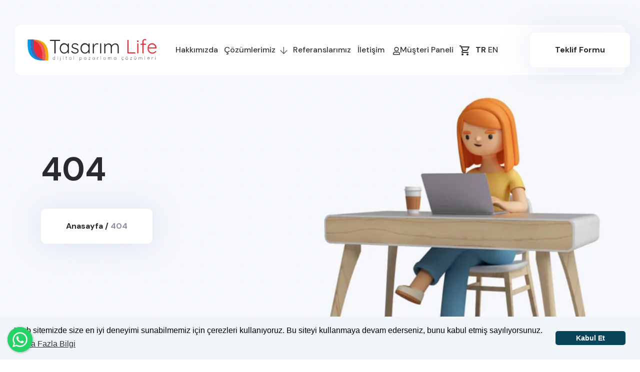

--- FILE ---
content_type: text/html; charset=UTF-8
request_url: https://tasarimlife.com/blog/google-gorsel-optimizasyonu/
body_size: 5284
content:
<!doctype html>
<html class="no-js" lang="zxx">

<head>
   <meta charset="utf-8">
   <meta http-equiv="x-ua-compatible" content="ie=edge">
   <title>
   	Anasayfa   </title>

   <meta name="viewport" content="width=device-width, initial-scale=1">

	  




 <!-- Place favicon.ico in the root directory -->
 <!-- <link rel="shortcut icon" type="image/x-icon" href="assets/img/logo/favicon.png"> -->

 <!-- CSS here -->
<script src="https://ajax.googleapis.com/ajax/libs/jquery/3.6.4/jquery.min.js"></script>
 <link rel="stylesheet" href="https://tasarimlife.com/assets/css/bootstrap.min.css">
 <link rel="stylesheet" href="https://tasarimlife.com/assets/css/animate.css">
 <link rel="stylesheet" href="https://tasarimlife.com/assets/css/custom-animation.css">
 <link rel="stylesheet" href="https://tasarimlife.com/assets/css/swiper-bundle.css">
 <link rel="stylesheet" href="https://tasarimlife.com/assets/css/slick.css">
 <link rel="stylesheet" href="https://tasarimlife.com/assets/css/flaticon.css">
 <link rel="stylesheet" href="https://tasarimlife.com/assets/css/meanmenu.css">
 <link rel="stylesheet" href="https://tasarimlife.com/assets/css/font-awesome-pro.css">
 <link rel="stylesheet" href="https://tasarimlife.com/assets/css/magnific-popup.css">
 <link rel="stylesheet" href="https://tasarimlife.com/assets/css/spacing.css">
 <script src="https://cdn.jsdelivr.net/npm/select2@4.1.0-rc.0/dist/js/select2.min.js"></script>
 <link rel="stylesheet" href="https://tasarimlife.com/assets/css/style.css">
 <link rel="stylesheet" href="https://tasarimlife.com/assets/css/custom.css">
 <link rel="stylesheet" href="https://tasarimlife.com/assets/css/floating-wpp.css">
 <link href="https://cdn.jsdelivr.net/npm/select2@4.1.0-rc.0/dist/css/select2.min.css" rel="stylesheet" />
 <link href="https://tasarimlife.com/assets/css/iziToast.min.css" rel="stylesheet">
 <script src="https://tasarimlife.com/assets/js/iziToast.min.js"></script>
 <script src="https://tasarimlife.com/assets/js/jquery.magnific-popup.min.js"></script>
 <script>window.gtranslateSettings = {"default_language":"tr","detect_browser_language":true,"languages":["tr","en"],"wrapper_selector":".gtranslate_wrapper"}</script>
<script src="https://cdn.gtranslate.net/widgets/latest/lc.js" defer></script>
<link rel="stylesheet" href="https://cdnjs.cloudflare.com/ajax/libs/font-awesome/4.7.0/css/font-awesome.min.css">
 <link rel="icon" type="image/x-icon" href="https://tasarimlife.com/uploads/site_ayarlari/7577-favicon.svg">
 <style>
      .ppp-btn {
         margin-top: calc(var(--1) * 20);
         margin-inline: auto;
         text-align: center;
         padding-block: calc(var(--1) * 20);
         padding-inline: calc(var(--1) * 60);
         width: -moz-max-content;
         width: max-content;
         color: var(--white);
         background-color: var(--black);
         outline: none;
         border: none;
         cursor: pointer;
         display: block;
      }

        .mfp-content {
      max-width: 650px !important;
      padding: 20px 30px;
      margin: 40px auto;
      background: #fff;
   }

   .mfp-close-btn-in .mfp-close {
      color: #333;
      font-size: 30px;
      text-align: right;
      margin-right: 0px;
      display: block;
   }

   .mfp-close-btn-in .mfp-close:hover {
      color: #333;

   }

   .popup-img {
      height: 335px;
      width: 100%;
      margin-bottom: 30px;
   }

   .baslik{
      display: flex;
      justify-content: right;
   }

   .baslikwidth{
      width: 95%;
   }


</style>
</head>

<body>

   
<!-- tp-header-area-start -->
<header class="d-none d-lg-block">
   <div id="header-sticky" class="tp-header-area-two tp-header-bg header-transparent header-transparent-two ">
      <div class="container-fluid">
         <div class="row align-items-center">
            <div class="col-xxl-3 col-xl-3 col-lg-3 col-3 ">
               <div class="tp-logo text-start">
                  <a href="https://tasarimlife.com/"><img src="https://tasarimlife.com/uploads/site_ayarlari/5997-2408-logo-header-2.svg" alt="logo"></a>
               </div>
            </div>
            <div class="col-xxl-7 col-xl-7 col-lg-7 col-7 baslik">
               <div class="tp-main-menu tp-menu-black tp-bs-menu tp-bp-menu text-center baslikwidth">
                  <nav id="mobile-menu" style="display: flex;">
                     <ul>
                                           <li   ><a   href="https://tasarimlife.com/hakkimizda">
                        
                        Hakkımızda                        

                     </a>
                                 
      </li>

                        <li   ><a   href="https://tasarimlife.com/cozumlerimiz">
                        
                        Çözümlerimiz                                                   <i class="fal fa-arrow-down arrow-down"></i>
                        

                     </a>
                                                <ul class="submenu text-start">
                                       <li><a href="https://tasarimlife.com/tr/kurumsal-kimlik">
                      Kurumsal Kimlik Tasarımı                  </a></li>
                                    <li><a href="https://tasarimlife.com/web-tasarim">
                      İnternet Sayfası Tasarımı                  </a></li>
                                    <li><a href="https://tasarimlife.com/grafik-tasarim">
                      Sosyal Medya İçerik Tasarımı                  </a></li>
                                    <li><a href="https://tasarimlife.com/e-ticaret">
                      E-Ticaret Yazılımları                  </a></li>
                                    <li><a href="https://tasarimlife.com/tr/mobil-uygulama">
                      Mobil Uygulama Yazılımları                  </a></li>
                                    <li><a href="https://tasarimlife.com/seo">
                      Arama Motoru Optimizasyonu (SEO)                  </a></li>
                                    <li><a href="https://tasarimlife.com/internet-reklamciligi">
                      Arama Motoru Reklamları (SEM)                  </a></li>
                                    <li><a href="https://tasarimlife.com/tr/sosyal-medya-reklamlari">
                      Sosyal Medya Reklamları                  </a></li>
                                    <li><a href="https://tasarimlife.com/tr/produksiyon-hizmetleri">
                      Prodüksiyon Hizmetleri                  </a></li>
                                    <li><a href="https://tasarimlife.com/domain">
                      Alan Adı Kaydı                  </a></li>
                                    <li><a href="https://tasarimlife.com/web-hosting">
                      Web Hosting Paketleri                  </a></li>
                           </ul>

         
      </li>

                        <li   ><a   href="https://tasarimlife.com/referanslarimiz">
                        
                        Referanslarımız                        

                     </a>
                                 
      </li>

                        <li   ><a   href="https://tasarimlife.com/iletisim">
                        
                        İletişim                        

                     </a>
                                 
      </li>

                        <li class="panel"   ><a  target="_blank"   href="https://panel.tasarimlife.com">
                                                   <i class="far fa-user fa-user" style="margin-top:5px;"></i>
                        
                        Müşteri Paneli                        

                     </a>
                                 
      </li>

   

   <li><a class="sepet d-none d-lg-block" target="_blank" href="https://panel.tasarimlife.com/cart.php?a=view">
      <svg width="20" height="20" viewBox="0 0 20 20" fill="none" xmlns="http://www.w3.org/2000/svg">
<path d="M6 20C5.45 20 4.97917 19.8042 4.5875 19.4125C4.19583 19.0208 4 18.55 4 18C4 17.45 4.19583 16.9792 4.5875 16.5875C4.97917 16.1958 5.45 16 6 16C6.55 16 7.02083 16.1958 7.4125 16.5875C7.80417 16.9792 8 17.45 8 18C8 18.55 7.80417 19.0208 7.4125 19.4125C7.02083 19.8042 6.55 20 6 20ZM16 20C15.45 20 14.9792 19.8042 14.5875 19.4125C14.1958 19.0208 14 18.55 14 18C14 17.45 14.1958 16.9792 14.5875 16.5875C14.9792 16.1958 15.45 16 16 16C16.55 16 17.0208 16.1958 17.4125 16.5875C17.8042 16.9792 18 17.45 18 18C18 18.55 17.8042 19.0208 17.4125 19.4125C17.0208 19.8042 16.55 20 16 20ZM5.15 4L7.55 9H14.55L17.3 4H5.15ZM4.2 2H18.95C19.3333 2 19.625 2.17083 19.825 2.5125C20.025 2.85417 20.0333 3.2 19.85 3.55L16.3 9.95C16.1167 10.2833 15.8708 10.5417 15.5625 10.725C15.2542 10.9083 14.9167 11 14.55 11H7.1L6 13H18V15H6C5.25 15 4.68333 14.6708 4.3 14.0125C3.91667 13.3542 3.9 12.7 4.25 12.05L5.6 9.6L2 2H0V0H3.25L4.2 2Z" fill="#333333"/>
</svg>
   </a>
   <a class="sepet d-block d-lg-none" target="_blank" href="https://panel.tasarimlife.com/cart.php?a=view">
      <svg width="20" height="20" viewBox="0 0 20 20" fill="#fff" xmlns="http://www.w3.org/2000/svg">
<path d="M6 20C5.45 20 4.97917 19.8042 4.5875 19.4125C4.19583 19.0208 4 18.55 4 18C4 17.45 4.19583 16.9792 4.5875 16.5875C4.97917 16.1958 5.45 16 6 16C6.55 16 7.02083 16.1958 7.4125 16.5875C7.80417 16.9792 8 17.45 8 18C8 18.55 7.80417 19.0208 7.4125 19.4125C7.02083 19.8042 6.55 20 6 20ZM16 20C15.45 20 14.9792 19.8042 14.5875 19.4125C14.1958 19.0208 14 18.55 14 18C14 17.45 14.1958 16.9792 14.5875 16.5875C14.9792 16.1958 15.45 16 16 16C16.55 16 17.0208 16.1958 17.4125 16.5875C17.8042 16.9792 18 17.45 18 18C18 18.55 17.8042 19.0208 17.4125 19.4125C17.0208 19.8042 16.55 20 16 20ZM5.15 4L7.55 9H14.55L17.3 4H5.15ZM4.2 2H18.95C19.3333 2 19.625 2.17083 19.825 2.5125C20.025 2.85417 20.0333 3.2 19.85 3.55L16.3 9.95C16.1167 10.2833 15.8708 10.5417 15.5625 10.725C15.2542 10.9083 14.9167 11 14.55 11H7.1L6 13H18V15H6C5.25 15 4.68333 14.6708 4.3 14.0125C3.91667 13.3542 3.9 12.7 4.25 12.05L5.6 9.6L2 2H0V0H3.25L4.2 2Z"/>
</svg>
   </a>
</li>
    <script language="javascript" src="https://tasarimlife.com/feeds/cartnumitems.php"></script>
 <li >
   <div class="gtranslate_wrapper"></div>

</li>
<li class="d-block d-lg-none"><a href="https://tasarimlife.com/teklif">
      Teklif Formu</a>
   
</li>
</ul>

</nav>
</div>
</div>
<div class="col-xxl-2 col-xl-2 col-lg-2 col-2 ">
      <a class="tp-btn-white btn-teklif"  href="https://tasarimlife.com/teklif">
               Teklif Formu
         </a>
</div>
</div>
</div>
</div>
</header>
<!-- tp-header-area-end -->

<div id="header-sticky-mobile" class="tp-md-header-area d-md-block d-lg-none pt-30 pb-30">
   <div class="container-fluid">
      <div class="row align-items-center">
         <div class="col-md-6 col-6">
            <div class="tp-logo">
               <a href="https://tasarimlife.com/"><img src="https://tasarimlife.com/uploads/site_ayarlari/5997-2408-logo-header-2.svg" alt="logo" style="width:200px;"></a>
            </div>
         </div>
         <div class="col-md-6 col-6">
            <div class="tp-header-right z-index-1 d-flex align-items-center justify-content-end">
               <button class="tp-menu-bar"><i class="fal fa-bars"></i></button>
            </div>
         </div>
      </div>
   </div>
</div>
<div class="tp-offcanvas-area">
   <div class="tpoffcanvas">
      <div class="tpoffcanvas__logo">
         <a href="https://tasarimlife.com/">
            <img src="https://tasarimlife.com/uploads/site_ayarlari/2823-3426-logofooter.png" alt="">
         </a>
      </div>
      <div class="tpoffcanvas__close-btn">
         <a class="close-btn" href="javascript:void(0)">
            <img src="https://tasarimlife.com/assets/img/icons/close.svg" alt="">
         </a>
      </div>
      <div class="mobile-menu">
      </div>
      <div class="tpoffcanvas__contact">
         <span>İletişim Bilgileri</span>
         <ul>
            <li><i class="fas fa-map-marker"></i> <a href="#" target="_blank">Cevizli Mh. Zuhal Cd. Ritim İstanbul A5 Blok No:46e İç Kapı No:179 Maltepe/İstanbul
</a></li>
            <li><i class="fas fa-phone"></i> <a href="tel: 0 850 840 63 68"> 0 850 840 63 68</a></li>
            <li><i class="fas fa-envelope"></i> <a href="mailto:info@tasarimlife.com">info@tasarimlife.com</a></li>
         </ul>
      </div>
   </div>
</div>
<div class="body-overlay"></div>	<main>
      <!-- breadcrumb area start -->
      <section
        class="breadcrumb__area breadcrumb__pt-310 include-bg p-relative grey-bg"

        data-background="https://tasarimlife.com/assets/img/404/404.png"
        style="background-position: right; background-repeat: no-repeat;"
      >
        <div class="container">
          <div class="row">
            <div class="col-xxl-12">
              <div class="breadcrumb__content p-relative z-index-1">
                <h3 class="breadcrumb__title">404</h3>
                <div class="tp-white">
                  <a href="https://tasarimlife.com/">Anasayfa</a>
                  <span>/</span>
                  <a style="color: var(--tp-text-body)" href="#"
                    >404</a
                  >
                </div>
              </div>
            </div>
          </div>
        </div>
      </section>
            <!-- breadcrumb area end -->
      <!--404-area-start -->
      <div class="tp-404-area pt-200 pb-150 fix">
        <div class="container d-flex justify-content-center align-items-center flex-column gap-5">
           <div class="row">
              <div class="col-12">
                 <div class="tp-404-thumb d-flex flex-column justify-content-center align-items-center z-index-1">
                    <img src="https://tasarimlife.com/assets/img/404/404Img.png" alt="404">
                 </div>
              </div>
           </div>
           <div class="row">
            <div class="col-12">
                <h2 class="tp-404-fontSize" >Sayfa Bulunamadı</h2>
            </div>
           </div>
           <div class="row">
            <div class="col-12">
                <div class=" tp-404-buttons">
                    <a class="tp-404 mr-30" href="https://tasarimlife.com/">Ana Sayfaya Dön</a>
                    <a class="tp-btn-prev" href="">Önceki Sayfaya Dön</a>
                </div>
            </div>
           </div>
        </div>
     </div>

     <!-- 404-area-end -->
    </main>	
<style>
   .sosyal-icon{
    width: auto;
    height: 13px;
}

   .ebultenyazi{
      color:#8A90A2 !important;
   }

   input ::placeholder{
      color:#8A90A2 !important;
   }

   @media only screen and (max-width: 767.98px){
      .flogo{
         margin-left: 20px;
      }

   }


</style>



<footer>
        <div class="tp-footer-area black-bg pt-130 pb-30">
           <div class="container">
              <div class="row wow tpfadeUp" data-wow-duration=".3s" data-wow-delay=".5s">
                 <div class="col-xl-3 col-lg-4 col-md-6">
                    <div class="tp-footer-widget">
                       <div class="tp-footer-widget__logo mb-30 flogo">
                          <a href="https://tasarimlife.com/"><img src="https://tasarimlife.com/uploads/site_ayarlari/2434-logo-footer.svg" alt="logo"></a>
                       </div>
                       <div class="tp-footer-widget__text mb-30">
                          <p>
                             Web Yazılım ve Dijital Pazarlama Ajansı                          </p>
                       </div>

                       <div class="tp-footer-widget__social-link">
                                                   <a href="https://www.facebook.com/tasarimlife" target="_blank"><i class="fa fa-facebook"></i></a>
                                                 <a href="https://www.instagram.com/tasarimlife/" target="_blank"><i class="fa fa-instagram"></i></a>
                                                 <a href="https://tr.linkedin.com/company/tasarimlife" target="_blank"><i class="fa fa-linkedin"></i></a>
                                                 <a href="https://www.youtube.com/@tasarimlife/" target="_blank"><i class="fa fa-youtube-play"></i></a>
                                             </div>

                    </div>
                 </div>
                                   <div  class="col-xl-3 col-lg-2 col-md-6 d-flex justify-content-lg-center"  >
                    <div  class="tp-footer-widget"  >
                       <div class="tp-footer-widget__title pb-15">
                          <h3 class="footer-title">
                           Kısayol Linkleri                              
                           </h3>
                       </div>
                                                  <div class="tp-footer-widget__list">
                             <ul>
                                                               <li><a href="https://panel.tasarimlife.com/register.php"  target="_blank"  >
                                    Üye Ol                                  
                                    </a></li>
                                                            <li><a href="https://tasarimlife.com/login"  >
                                    Giriş Yap                                  
                                    </a></li>
                                                            <li><a href="https://panel.tasarimlife.com/submitticket.php"  target="_blank"  >
                                    Destek Bileti                                  
                                    </a></li>
                                                            <li><a href="https://tasarimlife.com/blog"  >
                                    Blog                                  
                                    </a></li>
                                                            <li><a href="https://wa.me/5422841878"  target="_blank"  >
                                    Canlı Destek                                  
                                    </a></li>
                                                        </ul>
                          </div>
                                            
                    </div>
                 </div>
                                 <div  class="col-xl-3 col-lg-2 col-md-6"  >
                    <div  class="tp-footer-widget pl-20"  >
                       <div class="tp-footer-widget__title pb-15">
                          <h3 class="footer-title">
                           Müşteri Paneli                              
                           </h3>
                       </div>
                                                  <div class="tp-footer-widget__list">
                             <ul>
                                                               <li><a href="https://tasarimlife.com/hakkimizda"  >
                                    Hakkımızda                                  
                                    </a></li>
                                                            <li><a href="https://tasarimlife.com/aydinlatma-metni"  >
                                    Aydınlatma Metni                                  
                                    </a></li>
                                                            <li><a href="https://tasarimlife.com/insan-kaynaklari"  >
                                    İnsan Kaynakları                                  
                                    </a></li>
                                                            <li><a href="https://tasarimlife.com/banka-hesaplari"  >
                                    Banka Hesapları                                  
                                    </a></li>
                                                            <li><a href="https://tasarimlife.com/iletisim"  >
                                    İletişim                                  
                                    </a></li>
                                                        </ul>
                          </div>
                                            
                    </div>
                 </div>
                                
                 <div class="col-xl-3 col-lg-4 col-md-6">
                    <div class="tp-footer-widget">
                       <div class="tp-footer-widget__title pb-15">
                          <h3 class="footer-title">
                                                          E-Bülten Kaydı
                                                   </h3>
                       </div>
                       <div class="tp-footer-widget__text mb-55">
                          <p>
                                                        Fırsatlardan ve yeni gelişmelerden haberdar
                            olmak için abone olun.
                                                    </p>
                       </div>
                       <div class="tp-footer-widget__input">
                          <form action="https://tasarimlife.com/home/ebultensave" method="POST">
                           <input type="hidden" name="my_token_name" value="5e3dda659c70a9034ce74cfe959dcc86">
                                                      <div class="ebul">
                             <input type="text" name="email" class="ebultenyazi" placeholder="E-Posta Adresiniz">
                          </div>
                             <button type="submit"><i class="fas fa-paper-plane"></i></button>
                          </form>
                       </div>
                    </div>
                 </div>
              </div>
           </div>

           <div class="tp-copyright-area">
              <div class="container">
                 <div class="copyright-border pt-40 wow tpfadeUp" data-wow-duration=".5s" data-wow-delay=".7s">
                    <div class="row">
                       <div class="col-12">
                          <div class="tp-copyright-left text-center">
                             <p> 
                              Tasarım Life - Tüm Hakları Saklıdır                             </p>
                          </div>
                       </div>
                    </div>
                 </div>
              </div>
           </div>
        </div>
     </footer>

     <div id="myButton" class="wbuton"></div>	<script src="https://tasarimlife.com/assets/js/jquery.js"></script>
   <script src="https://tasarimlife.com/assets/js/waypoints.js"></script>
   <script src="https://tasarimlife.com/assets/js/bootstrap.bundle.min.js"></script>
   <script src="https://tasarimlife.com/assets/js/swiper-bundle.js"></script>
   <script src="https://tasarimlife.com/assets/js/slick.js"></script>
   <script src="https://tasarimlife.com/assets/js/magnific-popup.js"></script>
   <script src="https://tasarimlife.com/assets/js/counterup.js"></script>
   <script src="https://tasarimlife.com/assets/js/wow.js"></script>
   <script src="https://tasarimlife.com/assets/js/meanmenu.js"></script>
   <script src="https://tasarimlife.com/assets/js/isotope-pkgd.js"></script>
   <script src="https://tasarimlife.com/assets/js/imagesloaded-pkgd.js"></script>
   <script src="https://tasarimlife.com/assets/js/ajax-form.js"></script>
   <script src="https://tasarimlife.com/assets/js/main.js"></script>
   <script src="https://tasarimlife.com/assets/js/floating-wpp.js"></script>

   <script type="text/javascript" src="https://tasarimlife.com/assets/js/inputmask.js"></script>
<script type="text/javascript" src="https://tasarimlife.com/assets/js/inputmask.binding.js"></script>

   <link rel="stylesheet" type="text/css" href="https://tasarimlife.com/assets/css/cookieconsent.min.css">

<script src="https://tasarimlife.com/assets/js/cookieconsent.min.js"></script>




<script>
   var base_url = "https://tasarimlife.com/";

   window.cookieconsent.initialise({

      palette: {

         popup: {

            background: "#F2F5F7"

         },

         button: {

            background: "#f1d600"

         }



      },

      theme: "classic",

      content: {

         message: "Web sitemizde size en iyi deneyimi sunabilmemiz için çerezleri kullanıyoruz. Bu siteyi kullanmaya devam ederseniz, bunu kabul etmiş sayılıyorsunuz.",

         link: "Daha Fazla Bilgi",



         close: '&#x274c;',

         href: "https://tasarimlife.com/aydinlatma-metni"

      }

   });
</script>

<script type="text/javascript">
   $(function() {

      $('#myButton').floatingWhatsApp({
         phone: '+908508406368',
         popupMessage: 'Müşteri Temsilcisi',
         message: "",
         showPopup: true,
         showOnIE: false,
         headerTitle: 'Size nasıl yardımcı olabiliriz ?',
         headerColor: '#26C281',
         backgroundColor: '#26C281',
         buttonImage: '<img src="https://tasarimlife.com/assets/img/whatsapp.svg">'
      });

   });
</script>

<script>
   $(document).ready(function() {


      $('.cc-compliance').html('<a aria-label="dismiss cookie message" style="min-width:140px !important; background-color: #09445a;color: #fff; " role="button" tabindex="0" class="cc-btn cc-dismiss">Kabul Et</a>');

   });
</script>

</body>

</html>

--- FILE ---
content_type: text/html; charset=UTF-8
request_url: https://tasarimlife.com/feeds/cartnumitems.php
body_size: 5363
content:
<!doctype html>
<html class="no-js" lang="zxx">

<head>
   <meta charset="utf-8">
   <meta http-equiv="x-ua-compatible" content="ie=edge">
   <title>
   	Anasayfa   </title>

   <meta name="viewport" content="width=device-width, initial-scale=1">

	  




 <!-- Place favicon.ico in the root directory -->
 <!-- <link rel="shortcut icon" type="image/x-icon" href="assets/img/logo/favicon.png"> -->

 <!-- CSS here -->
<script src="https://ajax.googleapis.com/ajax/libs/jquery/3.6.4/jquery.min.js"></script>
 <link rel="stylesheet" href="https://tasarimlife.com/assets/css/bootstrap.min.css">
 <link rel="stylesheet" href="https://tasarimlife.com/assets/css/animate.css">
 <link rel="stylesheet" href="https://tasarimlife.com/assets/css/custom-animation.css">
 <link rel="stylesheet" href="https://tasarimlife.com/assets/css/swiper-bundle.css">
 <link rel="stylesheet" href="https://tasarimlife.com/assets/css/slick.css">
 <link rel="stylesheet" href="https://tasarimlife.com/assets/css/flaticon.css">
 <link rel="stylesheet" href="https://tasarimlife.com/assets/css/meanmenu.css">
 <link rel="stylesheet" href="https://tasarimlife.com/assets/css/font-awesome-pro.css">
 <link rel="stylesheet" href="https://tasarimlife.com/assets/css/magnific-popup.css">
 <link rel="stylesheet" href="https://tasarimlife.com/assets/css/spacing.css">
 <script src="https://cdn.jsdelivr.net/npm/select2@4.1.0-rc.0/dist/js/select2.min.js"></script>
 <link rel="stylesheet" href="https://tasarimlife.com/assets/css/style.css">
 <link rel="stylesheet" href="https://tasarimlife.com/assets/css/custom.css">
 <link rel="stylesheet" href="https://tasarimlife.com/assets/css/floating-wpp.css">
 <link href="https://cdn.jsdelivr.net/npm/select2@4.1.0-rc.0/dist/css/select2.min.css" rel="stylesheet" />
 <link href="https://tasarimlife.com/assets/css/iziToast.min.css" rel="stylesheet">
 <script src="https://tasarimlife.com/assets/js/iziToast.min.js"></script>
 <script src="https://tasarimlife.com/assets/js/jquery.magnific-popup.min.js"></script>
 <script>window.gtranslateSettings = {"default_language":"tr","detect_browser_language":true,"languages":["tr","en"],"wrapper_selector":".gtranslate_wrapper"}</script>
<script src="https://cdn.gtranslate.net/widgets/latest/lc.js" defer></script>
<link rel="stylesheet" href="https://cdnjs.cloudflare.com/ajax/libs/font-awesome/4.7.0/css/font-awesome.min.css">
 <link rel="icon" type="image/x-icon" href="https://tasarimlife.com/uploads/site_ayarlari/7577-favicon.svg">
 <style>
      .ppp-btn {
         margin-top: calc(var(--1) * 20);
         margin-inline: auto;
         text-align: center;
         padding-block: calc(var(--1) * 20);
         padding-inline: calc(var(--1) * 60);
         width: -moz-max-content;
         width: max-content;
         color: var(--white);
         background-color: var(--black);
         outline: none;
         border: none;
         cursor: pointer;
         display: block;
      }

        .mfp-content {
      max-width: 650px !important;
      padding: 20px 30px;
      margin: 40px auto;
      background: #fff;
   }

   .mfp-close-btn-in .mfp-close {
      color: #333;
      font-size: 30px;
      text-align: right;
      margin-right: 0px;
      display: block;
   }

   .mfp-close-btn-in .mfp-close:hover {
      color: #333;

   }

   .popup-img {
      height: 335px;
      width: 100%;
      margin-bottom: 30px;
   }

   .baslik{
      display: flex;
      justify-content: right;
   }

   .baslikwidth{
      width: 95%;
   }


</style>
</head>

<body>

   
<!-- tp-header-area-start -->
<header class="d-none d-lg-block">
   <div id="header-sticky" class="tp-header-area-two tp-header-bg header-transparent header-transparent-two ">
      <div class="container-fluid">
         <div class="row align-items-center">
            <div class="col-xxl-3 col-xl-3 col-lg-3 col-3 ">
               <div class="tp-logo text-start">
                  <a href="https://tasarimlife.com/"><img src="https://tasarimlife.com/uploads/site_ayarlari/5997-2408-logo-header-2.svg" alt="logo"></a>
               </div>
            </div>
            <div class="col-xxl-7 col-xl-7 col-lg-7 col-7 baslik">
               <div class="tp-main-menu tp-menu-black tp-bs-menu tp-bp-menu text-center baslikwidth">
                  <nav id="mobile-menu" style="display: flex;">
                     <ul>
                                           <li   ><a   href="https://tasarimlife.com/hakkimizda">
                        
                        Hakkımızda                        

                     </a>
                                 
      </li>

                        <li   ><a   href="https://tasarimlife.com/cozumlerimiz">
                        
                        Çözümlerimiz                                                   <i class="fal fa-arrow-down arrow-down"></i>
                        

                     </a>
                                                <ul class="submenu text-start">
                                       <li><a href="https://tasarimlife.com/tr/kurumsal-kimlik">
                      Kurumsal Kimlik Tasarımı                  </a></li>
                                    <li><a href="https://tasarimlife.com/web-tasarim">
                      İnternet Sayfası Tasarımı                  </a></li>
                                    <li><a href="https://tasarimlife.com/grafik-tasarim">
                      Sosyal Medya İçerik Tasarımı                  </a></li>
                                    <li><a href="https://tasarimlife.com/e-ticaret">
                      E-Ticaret Yazılımları                  </a></li>
                                    <li><a href="https://tasarimlife.com/tr/mobil-uygulama">
                      Mobil Uygulama Yazılımları                  </a></li>
                                    <li><a href="https://tasarimlife.com/seo">
                      Arama Motoru Optimizasyonu (SEO)                  </a></li>
                                    <li><a href="https://tasarimlife.com/internet-reklamciligi">
                      Arama Motoru Reklamları (SEM)                  </a></li>
                                    <li><a href="https://tasarimlife.com/tr/sosyal-medya-reklamlari">
                      Sosyal Medya Reklamları                  </a></li>
                                    <li><a href="https://tasarimlife.com/tr/produksiyon-hizmetleri">
                      Prodüksiyon Hizmetleri                  </a></li>
                                    <li><a href="https://tasarimlife.com/domain">
                      Alan Adı Kaydı                  </a></li>
                                    <li><a href="https://tasarimlife.com/web-hosting">
                      Web Hosting Paketleri                  </a></li>
                           </ul>

         
      </li>

                        <li   ><a   href="https://tasarimlife.com/referanslarimiz">
                        
                        Referanslarımız                        

                     </a>
                                 
      </li>

                        <li   ><a   href="https://tasarimlife.com/iletisim">
                        
                        İletişim                        

                     </a>
                                 
      </li>

                        <li class="panel"   ><a  target="_blank"   href="https://panel.tasarimlife.com">
                                                   <i class="far fa-user fa-user" style="margin-top:5px;"></i>
                        
                        Müşteri Paneli                        

                     </a>
                                 
      </li>

   

   <li><a class="sepet d-none d-lg-block" target="_blank" href="https://panel.tasarimlife.com/cart.php?a=view">
      <svg width="20" height="20" viewBox="0 0 20 20" fill="none" xmlns="http://www.w3.org/2000/svg">
<path d="M6 20C5.45 20 4.97917 19.8042 4.5875 19.4125C4.19583 19.0208 4 18.55 4 18C4 17.45 4.19583 16.9792 4.5875 16.5875C4.97917 16.1958 5.45 16 6 16C6.55 16 7.02083 16.1958 7.4125 16.5875C7.80417 16.9792 8 17.45 8 18C8 18.55 7.80417 19.0208 7.4125 19.4125C7.02083 19.8042 6.55 20 6 20ZM16 20C15.45 20 14.9792 19.8042 14.5875 19.4125C14.1958 19.0208 14 18.55 14 18C14 17.45 14.1958 16.9792 14.5875 16.5875C14.9792 16.1958 15.45 16 16 16C16.55 16 17.0208 16.1958 17.4125 16.5875C17.8042 16.9792 18 17.45 18 18C18 18.55 17.8042 19.0208 17.4125 19.4125C17.0208 19.8042 16.55 20 16 20ZM5.15 4L7.55 9H14.55L17.3 4H5.15ZM4.2 2H18.95C19.3333 2 19.625 2.17083 19.825 2.5125C20.025 2.85417 20.0333 3.2 19.85 3.55L16.3 9.95C16.1167 10.2833 15.8708 10.5417 15.5625 10.725C15.2542 10.9083 14.9167 11 14.55 11H7.1L6 13H18V15H6C5.25 15 4.68333 14.6708 4.3 14.0125C3.91667 13.3542 3.9 12.7 4.25 12.05L5.6 9.6L2 2H0V0H3.25L4.2 2Z" fill="#333333"/>
</svg>
   </a>
   <a class="sepet d-block d-lg-none" target="_blank" href="https://panel.tasarimlife.com/cart.php?a=view">
      <svg width="20" height="20" viewBox="0 0 20 20" fill="#fff" xmlns="http://www.w3.org/2000/svg">
<path d="M6 20C5.45 20 4.97917 19.8042 4.5875 19.4125C4.19583 19.0208 4 18.55 4 18C4 17.45 4.19583 16.9792 4.5875 16.5875C4.97917 16.1958 5.45 16 6 16C6.55 16 7.02083 16.1958 7.4125 16.5875C7.80417 16.9792 8 17.45 8 18C8 18.55 7.80417 19.0208 7.4125 19.4125C7.02083 19.8042 6.55 20 6 20ZM16 20C15.45 20 14.9792 19.8042 14.5875 19.4125C14.1958 19.0208 14 18.55 14 18C14 17.45 14.1958 16.9792 14.5875 16.5875C14.9792 16.1958 15.45 16 16 16C16.55 16 17.0208 16.1958 17.4125 16.5875C17.8042 16.9792 18 17.45 18 18C18 18.55 17.8042 19.0208 17.4125 19.4125C17.0208 19.8042 16.55 20 16 20ZM5.15 4L7.55 9H14.55L17.3 4H5.15ZM4.2 2H18.95C19.3333 2 19.625 2.17083 19.825 2.5125C20.025 2.85417 20.0333 3.2 19.85 3.55L16.3 9.95C16.1167 10.2833 15.8708 10.5417 15.5625 10.725C15.2542 10.9083 14.9167 11 14.55 11H7.1L6 13H18V15H6C5.25 15 4.68333 14.6708 4.3 14.0125C3.91667 13.3542 3.9 12.7 4.25 12.05L5.6 9.6L2 2H0V0H3.25L4.2 2Z"/>
</svg>
   </a>
</li>
    <script language="javascript" src="https://tasarimlife.com/feeds/cartnumitems.php"></script>
 <li >
   <div class="gtranslate_wrapper"></div>

</li>
<li class="d-block d-lg-none"><a href="https://tasarimlife.com/teklif">
      Teklif Formu</a>
   
</li>
</ul>

</nav>
</div>
</div>
<div class="col-xxl-2 col-xl-2 col-lg-2 col-2 ">
      <a class="tp-btn-white btn-teklif"  href="https://tasarimlife.com/teklif">
               Teklif Formu
         </a>
</div>
</div>
</div>
</div>
</header>
<!-- tp-header-area-end -->

<div id="header-sticky-mobile" class="tp-md-header-area d-md-block d-lg-none pt-30 pb-30">
   <div class="container-fluid">
      <div class="row align-items-center">
         <div class="col-md-6 col-6">
            <div class="tp-logo">
               <a href="https://tasarimlife.com/"><img src="https://tasarimlife.com/uploads/site_ayarlari/5997-2408-logo-header-2.svg" alt="logo" style="width:200px;"></a>
            </div>
         </div>
         <div class="col-md-6 col-6">
            <div class="tp-header-right z-index-1 d-flex align-items-center justify-content-end">
               <button class="tp-menu-bar"><i class="fal fa-bars"></i></button>
            </div>
         </div>
      </div>
   </div>
</div>
<div class="tp-offcanvas-area">
   <div class="tpoffcanvas">
      <div class="tpoffcanvas__logo">
         <a href="https://tasarimlife.com/">
            <img src="https://tasarimlife.com/uploads/site_ayarlari/2823-3426-logofooter.png" alt="">
         </a>
      </div>
      <div class="tpoffcanvas__close-btn">
         <a class="close-btn" href="javascript:void(0)">
            <img src="https://tasarimlife.com/assets/img/icons/close.svg" alt="">
         </a>
      </div>
      <div class="mobile-menu">
      </div>
      <div class="tpoffcanvas__contact">
         <span>İletişim Bilgileri</span>
         <ul>
            <li><i class="fas fa-map-marker"></i> <a href="#" target="_blank">Cevizli Mh. Zuhal Cd. Ritim İstanbul A5 Blok No:46e İç Kapı No:179 Maltepe/İstanbul
</a></li>
            <li><i class="fas fa-phone"></i> <a href="tel: 0 850 840 63 68"> 0 850 840 63 68</a></li>
            <li><i class="fas fa-envelope"></i> <a href="mailto:info@tasarimlife.com">info@tasarimlife.com</a></li>
         </ul>
      </div>
   </div>
</div>
<div class="body-overlay"></div>	<main>
      <!-- breadcrumb area start -->
      <section
        class="breadcrumb__area breadcrumb__pt-310 include-bg p-relative grey-bg"

        data-background="https://tasarimlife.com/assets/img/404/404.png"
        style="background-position: right; background-repeat: no-repeat;"
      >
        <div class="container">
          <div class="row">
            <div class="col-xxl-12">
              <div class="breadcrumb__content p-relative z-index-1">
                <h3 class="breadcrumb__title">404</h3>
                <div class="tp-white">
                  <a href="https://tasarimlife.com/">Anasayfa</a>
                  <span>/</span>
                  <a style="color: var(--tp-text-body)" href="#"
                    >404</a
                  >
                </div>
              </div>
            </div>
          </div>
        </div>
      </section>
            <!-- breadcrumb area end -->
      <!--404-area-start -->
      <div class="tp-404-area pt-200 pb-150 fix">
        <div class="container d-flex justify-content-center align-items-center flex-column gap-5">
           <div class="row">
              <div class="col-12">
                 <div class="tp-404-thumb d-flex flex-column justify-content-center align-items-center z-index-1">
                    <img src="https://tasarimlife.com/assets/img/404/404Img.png" alt="404">
                 </div>
              </div>
           </div>
           <div class="row">
            <div class="col-12">
                <h2 class="tp-404-fontSize" >Sayfa Bulunamadı</h2>
            </div>
           </div>
           <div class="row">
            <div class="col-12">
                <div class=" tp-404-buttons">
                    <a class="tp-404 mr-30" href="https://tasarimlife.com/">Ana Sayfaya Dön</a>
                    <a class="tp-btn-prev" href="https://tasarimlife.com/blog/google-gorsel-optimizasyonu/">Önceki Sayfaya Dön</a>
                </div>
            </div>
           </div>
        </div>
     </div>

     <!-- 404-area-end -->
    </main>	
<style>
   .sosyal-icon{
    width: auto;
    height: 13px;
}

   .ebultenyazi{
      color:#8A90A2 !important;
   }

   input ::placeholder{
      color:#8A90A2 !important;
   }

   @media only screen and (max-width: 767.98px){
      .flogo{
         margin-left: 20px;
      }

   }


</style>



<footer>
        <div class="tp-footer-area black-bg pt-130 pb-30">
           <div class="container">
              <div class="row wow tpfadeUp" data-wow-duration=".3s" data-wow-delay=".5s">
                 <div class="col-xl-3 col-lg-4 col-md-6">
                    <div class="tp-footer-widget">
                       <div class="tp-footer-widget__logo mb-30 flogo">
                          <a href="https://tasarimlife.com/"><img src="https://tasarimlife.com/uploads/site_ayarlari/2434-logo-footer.svg" alt="logo"></a>
                       </div>
                       <div class="tp-footer-widget__text mb-30">
                          <p>
                             Web Yazılım ve Dijital Pazarlama Ajansı                          </p>
                       </div>

                       <div class="tp-footer-widget__social-link">
                                                   <a href="https://www.facebook.com/tasarimlife" target="_blank"><i class="fa fa-facebook"></i></a>
                                                 <a href="https://www.instagram.com/tasarimlife/" target="_blank"><i class="fa fa-instagram"></i></a>
                                                 <a href="https://tr.linkedin.com/company/tasarimlife" target="_blank"><i class="fa fa-linkedin"></i></a>
                                                 <a href="https://www.youtube.com/@tasarimlife/" target="_blank"><i class="fa fa-youtube-play"></i></a>
                                             </div>

                    </div>
                 </div>
                                   <div  class="col-xl-3 col-lg-2 col-md-6 d-flex justify-content-lg-center"  >
                    <div  class="tp-footer-widget"  >
                       <div class="tp-footer-widget__title pb-15">
                          <h3 class="footer-title">
                           Kısayol Linkleri                              
                           </h3>
                       </div>
                                                  <div class="tp-footer-widget__list">
                             <ul>
                                                               <li><a href="https://panel.tasarimlife.com/register.php"  target="_blank"  >
                                    Üye Ol                                  
                                    </a></li>
                                                            <li><a href="https://tasarimlife.com/login"  >
                                    Giriş Yap                                  
                                    </a></li>
                                                            <li><a href="https://panel.tasarimlife.com/submitticket.php"  target="_blank"  >
                                    Destek Bileti                                  
                                    </a></li>
                                                            <li><a href="https://tasarimlife.com/blog"  >
                                    Blog                                  
                                    </a></li>
                                                            <li><a href="https://wa.me/5422841878"  target="_blank"  >
                                    Canlı Destek                                  
                                    </a></li>
                                                        </ul>
                          </div>
                                            
                    </div>
                 </div>
                                 <div  class="col-xl-3 col-lg-2 col-md-6"  >
                    <div  class="tp-footer-widget pl-20"  >
                       <div class="tp-footer-widget__title pb-15">
                          <h3 class="footer-title">
                           Müşteri Paneli                              
                           </h3>
                       </div>
                                                  <div class="tp-footer-widget__list">
                             <ul>
                                                               <li><a href="https://tasarimlife.com/hakkimizda"  >
                                    Hakkımızda                                  
                                    </a></li>
                                                            <li><a href="https://tasarimlife.com/aydinlatma-metni"  >
                                    Aydınlatma Metni                                  
                                    </a></li>
                                                            <li><a href="https://tasarimlife.com/insan-kaynaklari"  >
                                    İnsan Kaynakları                                  
                                    </a></li>
                                                            <li><a href="https://tasarimlife.com/banka-hesaplari"  >
                                    Banka Hesapları                                  
                                    </a></li>
                                                            <li><a href="https://tasarimlife.com/iletisim"  >
                                    İletişim                                  
                                    </a></li>
                                                        </ul>
                          </div>
                                            
                    </div>
                 </div>
                                
                 <div class="col-xl-3 col-lg-4 col-md-6">
                    <div class="tp-footer-widget">
                       <div class="tp-footer-widget__title pb-15">
                          <h3 class="footer-title">
                                                          E-Bülten Kaydı
                                                   </h3>
                       </div>
                       <div class="tp-footer-widget__text mb-55">
                          <p>
                                                        Fırsatlardan ve yeni gelişmelerden haberdar
                            olmak için abone olun.
                                                    </p>
                       </div>
                       <div class="tp-footer-widget__input">
                          <form action="https://tasarimlife.com/home/ebultensave" method="POST">
                           <input type="hidden" name="my_token_name" value="5e3dda659c70a9034ce74cfe959dcc86">
                                                      <div class="ebul">
                             <input type="text" name="email" class="ebultenyazi" placeholder="E-Posta Adresiniz">
                          </div>
                             <button type="submit"><i class="fas fa-paper-plane"></i></button>
                          </form>
                       </div>
                    </div>
                 </div>
              </div>
           </div>

           <div class="tp-copyright-area">
              <div class="container">
                 <div class="copyright-border pt-40 wow tpfadeUp" data-wow-duration=".5s" data-wow-delay=".7s">
                    <div class="row">
                       <div class="col-12">
                          <div class="tp-copyright-left text-center">
                             <p> 
                              Tasarım Life - Tüm Hakları Saklıdır                             </p>
                          </div>
                       </div>
                    </div>
                 </div>
              </div>
           </div>
        </div>
     </footer>

     <div id="myButton" class="wbuton"></div>	<script src="https://tasarimlife.com/assets/js/jquery.js"></script>
   <script src="https://tasarimlife.com/assets/js/waypoints.js"></script>
   <script src="https://tasarimlife.com/assets/js/bootstrap.bundle.min.js"></script>
   <script src="https://tasarimlife.com/assets/js/swiper-bundle.js"></script>
   <script src="https://tasarimlife.com/assets/js/slick.js"></script>
   <script src="https://tasarimlife.com/assets/js/magnific-popup.js"></script>
   <script src="https://tasarimlife.com/assets/js/counterup.js"></script>
   <script src="https://tasarimlife.com/assets/js/wow.js"></script>
   <script src="https://tasarimlife.com/assets/js/meanmenu.js"></script>
   <script src="https://tasarimlife.com/assets/js/isotope-pkgd.js"></script>
   <script src="https://tasarimlife.com/assets/js/imagesloaded-pkgd.js"></script>
   <script src="https://tasarimlife.com/assets/js/ajax-form.js"></script>
   <script src="https://tasarimlife.com/assets/js/main.js"></script>
   <script src="https://tasarimlife.com/assets/js/floating-wpp.js"></script>

   <script type="text/javascript" src="https://tasarimlife.com/assets/js/inputmask.js"></script>
<script type="text/javascript" src="https://tasarimlife.com/assets/js/inputmask.binding.js"></script>

   <link rel="stylesheet" type="text/css" href="https://tasarimlife.com/assets/css/cookieconsent.min.css">

<script src="https://tasarimlife.com/assets/js/cookieconsent.min.js"></script>




<script>
   var base_url = "https://tasarimlife.com/";

   window.cookieconsent.initialise({

      palette: {

         popup: {

            background: "#F2F5F7"

         },

         button: {

            background: "#f1d600"

         }



      },

      theme: "classic",

      content: {

         message: "Web sitemizde size en iyi deneyimi sunabilmemiz için çerezleri kullanıyoruz. Bu siteyi kullanmaya devam ederseniz, bunu kabul etmiş sayılıyorsunuz.",

         link: "Daha Fazla Bilgi",



         close: '&#x274c;',

         href: "https://tasarimlife.com/aydinlatma-metni"

      }

   });
</script>

<script type="text/javascript">
   $(function() {

      $('#myButton').floatingWhatsApp({
         phone: '+908508406368',
         popupMessage: 'Müşteri Temsilcisi',
         message: "",
         showPopup: true,
         showOnIE: false,
         headerTitle: 'Size nasıl yardımcı olabiliriz ?',
         headerColor: '#26C281',
         backgroundColor: '#26C281',
         buttonImage: '<img src="https://tasarimlife.com/assets/img/whatsapp.svg">'
      });

   });
</script>

<script>
   $(document).ready(function() {


      $('.cc-compliance').html('<a aria-label="dismiss cookie message" style="min-width:140px !important; background-color: #09445a;color: #fff; " role="button" tabindex="0" class="cc-btn cc-dismiss">Kabul Et</a>');

   });
</script>

</body>

</html>

--- FILE ---
content_type: text/css
request_url: https://tasarimlife.com/assets/css/custom-animation.css
body_size: 668
content:
.animated {
	-webkit-animation-duration: 1s;
	animation-duration: 1s;
	-webkit-animation-fill-mode: both;
	animation-fill-mode: both;
  }

@-webkit-keyframes jump {
	0% {
		-webkit-transform: translate3d(0, 0, 0);
		transform: translate3d(0, 0, 0)
	}

	40% {
		-webkit-transform: translate3d(0, 50%, 0);
		transform: translate3d(0, 50%, 0)
	}

	100% {
		-webkit-transform: translate3d(0, 0, 0);
		transform: translate3d(0, 0, 0)
	}
}

@keyframes jump {
	0% {
		-webkit-transform: translate3d(0, 0, 0);
		transform: translate3d(0, 0, 0)
	}

	40% {
		-webkit-transform: translate3d(0, 50%, 0);
		transform: translate3d(0, 50%, 0)
	}

	100% {
		-webkit-transform: translate3d(0, 0, 0);
		transform: translate3d(0, 0, 0)
	}
}

@-webkit-keyframes jumpTwo {
	0% {
		-webkit-transform: translate3d(0, 0, 0);
		transform: translate3d(0, 0, 0)
	}

	40% {
		-webkit-transform: translate3d(0, 20px, 0);
		transform: translate3d(0, 20px, 0)
	}

	100% {
		-webkit-transform: translate3d(0, 0, 0);
		transform: translate3d(0, 0, 0)
	}
}

@keyframes jumpTwo {
	0% {
		-webkit-transform: translate3d(0, 0, 0);
		transform: translate3d(0, 0, 0)
	}

	40% {
		-webkit-transform: translate3d(0, 20px, 0);
		transform: translate3d(0, 40px, 0)
	}

	100% {
		-webkit-transform: translate3d(0, 0, 0);
		transform: translate3d(0, 0, 0)
	}
}

@-webkit-keyframes jumpThree {
	0% {
		-webkit-transform: translate3d(0, 0, 0);
		transform: translate3d(0, 0, 0)
	}

	40% {
		-webkit-transform: translate3d(0, -20px, 0);
		transform: translate3d(0, -20px, 0)
	}

	100% {
		-webkit-transform: translate3d(0, 0, 0);
		transform: translate3d(0, 0, 0)
	}
}

@keyframes jumpThree {
	0% {
		-webkit-transform: translate3d(0, 0, 0);
		transform: translate3d(0, 0, 0)
	}

	40% {
		-webkit-transform: translate3d(0, -20px, 0);
		transform: translate3d(0, -20px, 0)
	}

	100% {
		-webkit-transform: translate3d(0, 0, 0);
		transform: translate3d(0, 0, 0)
	}
}

@-webkit-keyframes jumpFour {
	0% {
		-webkit-transform: translate3d(0, 0, 0);
		transform: translate3d(0, 0, 0)
	}

	50% {
		-webkit-transform: translate3d(0, -10px, 0);
		transform: translate3d(0, -10px, 0)
	}

	100% {
		-webkit-transform: translate3d(0, 0, 0);
		transform: translate3d(0, 0, 0)
	}
}

@keyframes jumpFour {
	0% {
		-webkit-transform: translate3d(0, 0, 0);
		transform: translate3d(0, 0, 0)
	}

	50% {
		-webkit-transform: translate3d(0, -10px, 0);
		transform: translate3d(0, -10px, 0)
	}

	100% {
		-webkit-transform: translate3d(0, 0, 0);
		transform: translate3d(0, 0, 0)
	}
}

@-webkit-keyframes jumpFive {
	0% {
		-webkit-transform: translate3d(0, 0, 0);
		transform: translate3d(0, 0, 0)
	}

	50% {
		-webkit-transform: translate3d(0, 10px, 0);
		transform: translate3d(0, 10px, 0)
	}

	100% {
		-webkit-transform: translate3d(0, 0, 0);
		transform: translate3d(0, 0, 0)
	}
}

@keyframes jumpFive {
	0% {
		-webkit-transform: translate3d(0, 0, 0);
		transform: translate3d(0, 0, 0)
	}

	50% {
		-webkit-transform: translate3d(0, 10px, 0);
		transform: translate3d(0, 10px, 0)
	}

	100% {
		-webkit-transform: translate3d(0, 0, 0);
		transform: translate3d(0, 0, 0)
	}
}

@-webkit-keyframes prXOne {
	0% {
		-webkit-transform: translateX(0);
		transform: translateX(0)
	}

	50% {
		-webkit-transform: translateX(-15px);
		transform: translateX(-15px)
	}

	100% {
		-webkit-transform: translateX(0);
		transform: translateX(0)
	}
}

@keyframes prXOne {
	0% {
		-webkit-transform: translateX(0);
		transform: translateX(0)
	}

	50% {
		-webkit-transform: translateX(-15px);
		transform: translateX(-15px)
	}

	100% {
		-webkit-transform: translateX(0);
		transform: translateX(0)
	}
}

@-webkit-keyframes prXTwo {
	0% {
		-webkit-transform: translateX(0);
		transform: translateX(0)
	}

	50% {
		-webkit-transform: translateX(15px);
		transform: translateX(15px)
	}

	100% {
		-webkit-transform: translateX(0);
		transform: translateX(0)
	}
}

@keyframes prXTwo {
	0% {
		-webkit-transform: translateX(0);
		transform: translateX(0)
	}

	50% {
		-webkit-transform: translateX(15px);
		transform: translateX(15px)
	}

	100% {
		-webkit-transform: translateX(0);
		transform: translateX(0)
	}
}

@-webkit-keyframes rotated {
	0% {
		-webkit-transform: rotate(0);
		transform: rotate(0)
	}

	100% {
		-webkit-transform: rotate(360deg);
		transform: rotate(360deg)
	}
}

@keyframes rotated {
	0% {
		-webkit-transform: rotate(0);
		transform: rotate(0)
	}

	100% {
		-webkit-transform: rotate(360deg);
		transform: rotate(360deg)
	}
}

@-webkit-keyframes rotatedTwo {
	0% {
		-webkit-transform: rotate(0);
		transform: rotate(0)
	}

	100% {
		-webkit-transform: rotate(-360deg);
		transform: rotate(-360deg)
	}
}

@keyframes rotatedTwo {
	0% {
		-webkit-transform: rotate(0);
		transform: rotate(0)
	}

	100% {
		-webkit-transform: rotate(-360deg);
		transform: rotate(-360deg)
	}
}

@-webkit-keyframes rotatedHalf {
	0% {
		-webkit-transform: rotate(0);
		transform: rotate(0)
	}

	50% {
		-webkit-transform: rotate(90deg);
		transform: rotate(90deg)
	}

	100% {
		-webkit-transform: rotate(0);
		transform: rotate(0)
	}
}

@keyframes rotatedHalf {
	0% {
		-webkit-transform: rotate(0);
		transform: rotate(0)
	}

	50% {
		-webkit-transform: rotate(90deg);
		transform: rotate(90deg)
	}

	100% {
		-webkit-transform: rotate(0);
		transform: rotate(0)
	}
}

@-webkit-keyframes rotatedHalfTwo {
	0% {
		-webkit-transform: rotate(-90deg);
		transform: rotate(-90deg)
	}

	100% {
		-webkit-transform: rotate(90deg);
		transform: rotate(90deg)
	}
}

@keyframes rotatedHalfTwo {
	0% {
		-webkit-transform: rotate(-90deg);
		transform: rotate(-90deg)
	}

	100% {
		-webkit-transform: rotate(90deg);
		transform: rotate(90deg)
	}
}

@-webkit-keyframes scale-upOne {
	0% {
		-webkit-transform: scale(1);
		transform: scale(1)
	}

	50% {
		-webkit-transform: scale(.85);
		transform: scale(.85)
	}

	100% {
		-webkit-transform: scale(1);
		transform: scale(1)
	}
}

@keyframes scale-upOne {
	0% {
		-webkit-transform: scale(1);
		transform: scale(1)
	}

	50% {
		-webkit-transform: scale(.85);
		transform: scale(.85)
	}

	100% {
		-webkit-transform: scale(1);
		transform: scale(1)
	}
}

@-webkit-keyframes scale-right {
	0% {
		-webkit-transform: translateX(0);
		transform: translateX(0)
	}

	50% {
		-webkit-transform: translateX(20%);
		transform: translateX(20%)
	}

	100% {
		-webkit-transform: translateX(0);
		transform: translateX(0)
	}
}

@keyframes scale-right {
	0% {
		-webkit-transform: translateX(0);
		transform: translateX(0)
	}

	50% {
		-webkit-transform: translateX(20%);
		transform: translateX(20%)
	}

	100% {
		-webkit-transform: translateX(0);
		transform: translateX(0)
	}
}

@-webkit-keyframes fade-in {
	0% {
		opacity: .2
	}

	40% {
		opacity: 1
	}

	100% {
		opacity: .2
	}
}

@keyframes fade-in {
	0% {
		opacity: .2
	}

	40% {
		opacity: 1
	}

	100% {
		opacity: .2
	}
}

@keyframes hvr-ripple-out {
	0% {
		top: -5px;
		right: -5px;
		bottom: -5px;
		left: -5px
	}

	50% {
		top: -15px;
		right: -15px;
		bottom: -15px;
		left: -15px;
		opacity: .8
	}

	100% {
		top: -5px;
		right: -5px;
		bottom: -5px;
		left: -5px;
		opacity: 1
	}
}

@keyframes hvr-ripple-out-two {
	0% {
		top: 0;
		right: 0;
		bottom: 0;
		left: 0
	}

	100% {
		top: -30px;
		right: -30px;
		bottom: -30px;
		left: -30px;
		opacity: 0
	}
}

@-webkit-keyframes scale-up-one {
	0% {
		-webkit-transform: scale(1);
		transform: scale(1)
	}

	40% {
		-webkit-transform: scale(.5);
		transform: scale(.5)
	}

	100% {
		-webkit-transform: scale(1);
		transform: scale(1)
	}
}

@keyframes scale-up-one {
	0% {
		-webkit-transform: scale(1);
		transform: scale(1)
	}

	40% {
		-webkit-transform: scale(.5);
		transform: scale(.5)
	}

	100% {
		-webkit-transform: scale(1);
		transform: scale(1)
	}
}

@-webkit-keyframes scale-up-two {
	0% {
		-webkit-transform: scale(.5);
		transform: scale(.5)
	}

	40% {
		-webkit-transform: scale(.8);
		transform: scale(.8)
	}

	100% {
		-webkit-transform: scale(.5);
		transform: scale(.5)
	}
}

@keyframes scale-up-two {
	0% {
		-webkit-transform: scale(.5);
		transform: scale(.5)
	}

	40% {
		-webkit-transform: scale(.8);
		transform: scale(.8)
	}

	100% {
		-webkit-transform: scale(.5);
		transform: scale(.5)
	}
}

@-webkit-keyframes scale-up-three {
	0% {
		-webkit-transform: scale(1);
		transform: scale(1)
	}

	40% {
		-webkit-transform: scale(2);
		transform: scale(2)
	}

	100% {
		-webkit-transform: scale(1);
		transform: scale(1)
	}
}

@keyframes scale-up-three {
	0% {
		-webkit-transform: scale(1);
		transform: scale(1)
	}

	40% {
		-webkit-transform: scale(2);
		transform: scale(2)
	}

	100% {
		-webkit-transform: scale(1);
		transform: scale(1)
	}
}

@-webkit-keyframes jump5p {
	0% {
		-webkit-transform: translate3d(0, 0, 0);
		transform: translate3d(0, 0, 0)
	}

	40% {
		-webkit-transform: translate3d(0, 5px, 0);
		transform: translate3d(0, 5px, 0)
	}

	100% {
		-webkit-transform: translate3d(0, 0, 0);
		transform: translate3d(0, 0, 0)
	}
}

@keyframes jump5p {
	0% {
		-webkit-transform: translate3d(0, 0, 0);
		transform: translate3d(0, 0, 0)
	}

	40% {
		-webkit-transform: translate3d(0, 5px, 0);
		transform: translate3d(0, 5px, 0)
	}

	100% {
		-webkit-transform: translate3d(0, 0, 0);
		transform: translate3d(0, 0, 0)
	}
}

@-webkit-keyframes jump5pRsv {
	0% {
		-webkit-transform: translate3d(0, 0, 0);
		transform: translate3d(0, 0, 0)
	}

	40% {
		-webkit-transform: translate3d(0, -5px, 0);
		transform: translate3d(0, -5px, 0)
	}

	100% {
		-webkit-transform: translate3d(0, 0, 0);
		transform: translate3d(0, 0, 0)
	}
}

@keyframes jump5pRsv {
	0% {
		-webkit-transform: translate3d(0, 0, 0);
		transform: translate3d(0, 0, 0)
	}

	40% {
		-webkit-transform: translate3d(0, -5px, 0);
		transform: translate3d(0, -5px, 0)
	}

	100% {
		-webkit-transform: translate3d(0, 0, 0);
		transform: translate3d(0, 0, 0)
	}
}

@keyframes moveclouds {
	0% {
		margin-left: 200px
	}

	100% {
		margin-left: -200px
	}
}

@-webkit-keyframes moveclouds {
	0% {
		margin-left: 200px
	}

	100% {
		margin-left: -200px
	}
}

@keyframes moveclouds2 {
	0% {
		margin-right: 200px
	}

	100% {
		margin-right: -200px
	}
}

@-webkit-keyframes moveclouds2 {
	0% {
		margin-right: 200px
	}

	100% {
		margin-right: -200px
	}
}

@keyframes moveUp {
	0% {
		transform: translateY(0)
	}

	100% {
		transform: translateY(-70%)
	}
}

@-webkit-keyframes moveUp {
	0% {
		transform: translateY(0)
	}

	100% {
		transform: translateY(-70%)
	}
}

@-webkit-keyframes tpfadeUp {
	0% {
	  opacity: 0;
	  -webkit-transform: translateY(20px);
	  transform: translateY(20px);
	}
  
	100% {
	  opacity: 1;
	  -webkit-transform: translateY(0);
	  transform: translateY(0);
	}
  }
  
  @keyframes tpfadeUp {
	0% {
	  opacity: 0;
	  -webkit-transform: translateY(20px);
	  -ms-transform: translateY(20px);
	  transform: translateY(20px);
	}
  
	100% {
	  opacity: 1;
	  -webkit-transform: translateY(0);
	  -ms-transform: translateY(0);
	  transform: translateY(0);
	}
  }
  
  .tpfadeUp {
	-webkit-animation-name: tpfadeUp;
	animation-name: tpfadeUp;
  }

  @-webkit-keyframes tpfadeLeft {
	0% {
	  opacity: 0;
	  -webkit-transform: translateX(-20px);
	  transform: translateX(-20px);
	}
  
	100% {
	  opacity: 1;
	  -webkit-transform: translateX(0);
	  transform: translateX(0);
	}
  }
  
  @keyframes tpfadeLeft {
	0% {
	  opacity: 0;
	  -webkit-transform: translateX(-20px);
	  -ms-transform: translateX(-20px);
	  transform: translateX(-20px);
	}
  
	100% {
	  opacity: 1;
	  -webkit-transform: translateX(0);
	  -ms-transform: translateX(0);
	  transform: translateX(0);
	}
  }
  
  .tpfadeLeft {
	-webkit-animation-name: tpfadeLeft;
	animation-name: tpfadeLeft;
  }

  @-webkit-keyframes tpfadeRight {
	0% {
	  opacity: 0;
	  -webkit-transform: translateX(20px);
	  transform: translateX(20px);
	}
  
	100% {
	  opacity: 1;
	  -webkit-transform: translateX(0);
	  transform: translateX(0);
	}
  }
  
  @keyframes tpfadeRight {
	0% {
	  opacity: 0;
	  -webkit-transform: translateX(20px);
	  -ms-transform: translateX(20px);
	  transform: translateX(20px);
	}
  
	100% {
	  opacity: 1;
	  -webkit-transform: translateX(0);
	  -ms-transform: translateX(0);
	  transform: translateX(0);
	}
  }
  
  .tpfadeRight {
	-webkit-animation-name: tpfadeRight;
	animation-name: tpfadeRight;
  }


  @-webkit-keyframes fadeInRight {
	0% {
	  opacity: 0;
	  -webkit-transform: translateX(20px);
	  transform: translateX(20px);
	}
  
	100% {
	  opacity: 1;
	  -webkit-transform: translateX(0);
	  transform: translateX(0);
	}
  }
  
  @keyframes fadeInRight {
	0% {
	  opacity: 0;
	  -webkit-transform: translateX(20px);
	  -ms-transform: translateX(20px);
	  transform: translateX(20px);
	}
  
	100% {
	  opacity: 1;
	  -webkit-transform: translateX(0);
	  -ms-transform: translateX(0);
	  transform: translateX(0);
	}
  }
  
  .fadeInRight {
	-webkit-animation-name: fadeInRight;
	animation-name: fadeInRight;
  }



  
  @-webkit-keyframes tpfadeIn {
	0% {
	  opacity: 0;
	}
  
	100% {
	  opacity: 1;
	}
  }
  
  @keyframes tpfadeIn {
	0% {
	  opacity: 0;
	}
  
	100% {
	  opacity: 1;
	}
  }
  
  .tpfadeIn {
	-webkit-animation-name: tpfadeIn;
	animation-name: tpfadeIn;
  }


--- FILE ---
content_type: text/css
request_url: https://tasarimlife.com/assets/css/spacing.css
body_size: 580
content:
.mt-5{
    margin-top:5px !important
}
.mt-10{
    margin-top:10px
}
.mt-15{
    margin-top:15px
}
.mt-20{
    margin-top:20px
}
.mt-25{
    margin-top:25px
}
.mt-30{
    margin-top:30px
}
.mt-35{
    margin-top:35px
}
.mt-40{
    margin-top:40px
}
.mt-45{
    margin-top:45px
}
.mt-50{
    margin-top:50px
}
.mt-55{
    margin-top:55px
}
.mt-60{
    margin-top:60px
}
.mt-65{
    margin-top:65px
}
.mt-70{
    margin-top:70px
}
.mt-75{
    margin-top:75px
}
.mt-80{
    margin-top:80px
}
.mt-85{
    margin-top:85px
}
.mt-90{
    margin-top:90px
}
.mt-95{
    margin-top:95px
}
.mt-100{
    margin-top:100px
}
.mt-105{
    margin-top:105px
}
.mt-110{
    margin-top:110px
}
.mt-115{
    margin-top:115px
}
.mt-120{
    margin-top:120px
}
.mt-125{
    margin-top:125px
}
.mt-130{
    margin-top:130px
}
.mt-135{
    margin-top:135px
}
.mt-140{
    margin-top:140px
}
.mt-145{
    margin-top:145px
}
.mt-150{
    margin-top:150px
}
.mt-155{
    margin-top:155px
}
.mt-160{
    margin-top:160px
}
.mt-165{
    margin-top:165px
}
.mt-170{
    margin-top:170px
}
.mt-175{
    margin-top:175px
}
.mt-180{
    margin-top:180px
}
.mt-185{
    margin-top:185px
}
.mt-190{
    margin-top:190px
}
.mt-195{
    margin-top:195px
}
.mt-200{
    margin-top:200px
}
.mb-5{
    margin-bottom:5px !important
}
.mb-10{
    margin-bottom:10px
}
.mb-15{
    margin-bottom:15px
}
.mb-20{
    margin-bottom:20px
}
.mb-25{
    margin-bottom:25px
}
.mb-30{
    margin-bottom:30px
}
.mb-35{
    margin-bottom:35px
}
.mb-40{
    margin-bottom:40px
}
.mb-45{
    margin-bottom:45px
}
.mb-50{
    margin-bottom:50px
}
.mb-55{
    margin-bottom:55px
}
.mb-60{
    margin-bottom:60px
}
.mb-65{
    margin-bottom:65px
}
.mb-70{
    margin-bottom:70px
}
.mb-75{
    margin-bottom:75px
}
.mb-80{
    margin-bottom:80px
}
.mb-85{
    margin-bottom:85px
}
.mb-90{
    margin-bottom:90px
}
.mb-95{
    margin-bottom:95px
}
.mb-100{
    margin-bottom:100px
}
.mb-105{
    margin-bottom:105px
}
.mb-110{
    margin-bottom:110px
}
.mb-115{
    margin-bottom:115px
}
.mb-120{
    margin-bottom:120px
}
.mb-125{
    margin-bottom:125px
}
.mb-130{
    margin-bottom:130px
}
.mb-135{
    margin-bottom:135px
}
.mb-140{
    margin-bottom:140px
}
.mb-145{
    margin-bottom:145px
}
.mb-150{
    margin-bottom:150px
}
.mb-155{
    margin-bottom:155px
}
.mb-160{
    margin-bottom:160px
}
.mb-165{
    margin-bottom:165px
}
.mb-170{
    margin-bottom:170px
}
.mb-175{
    margin-bottom:175px
}
.mb-180{
    margin-bottom:180px
}
.mb-185{
    margin-bottom:185px
}
.mb-190{
    margin-bottom:190px
}
.mb-195{
    margin-bottom:195px
}
.mb-200{
    margin-bottom:200px
}
.ml-5{
    margin-left:5px
}
.ml-10{
    margin-left:10px
}
.ml-15{
    margin-left:15px
}
.ml-20{
    margin-left:20px
}
.ml-25{
    margin-left:25px
}
.ml-30{
    margin-left:30px
}
.ml-35{
    margin-left:35px
}
.ml-40{
    margin-left:40px
}
.ml-45{
    margin-left:45px
}
.ml-50{
    margin-left:50px
}
.ml-55{
    margin-left:55px
}
.ml-60{
    margin-left:60px
}
.ml-65{
    margin-left:65px
}
.ml-70{
    margin-left:70px
}
.ml-75{
    margin-left:75px
}
.ml-80{
    margin-left:80px
}
.ml-85{
    margin-left:85px
}
.ml-90{
    margin-left:90px
}
.ml-95{
    margin-left:95px
}
.ml-100{
    margin-left:100px
}
.ml-105{
    margin-left:105px
}
.ml-110{
    margin-left:110px
}
.ml-115{
    margin-left:115px
}
.ml-120{
    margin-left:120px
}
.ml-125{
    margin-left:125px
}
.ml-130{
    margin-left:130px
}
.ml-135{
    margin-left:135px
}
.ml-140{
    margin-left:140px
}
.ml-145{
    margin-left:145px
}
.ml-150{
    margin-left:150px
}
.ml-155{
    margin-left:155px
}
.ml-160{
    margin-left:160px
}
.ml-165{
    margin-left:165px
}
.ml-170{
    margin-left:170px
}
.ml-175{
    margin-left:175px
}
.ml-180{
    margin-left:180px
}
.ml-185{
    margin-left:185px
}
.ml-190{
    margin-left:190px
}
.ml-195{
    margin-left:195px
}
.ml-200{
    margin-left:200px
}
.mr-5{
    margin-right:5px
}
.mr-10{
    margin-right:10px
}
.mr-15{
    margin-right:15px
}
.mr-20{
    margin-right:20px
}
.mr-25{
    margin-right:25px
}
.mr-30{
    margin-right:30px
}
.mr-35{
    margin-right:35px
}
.mr-40{
    margin-right:40px
}
.mr-45{
    margin-right:45px
}
.mr-50{
    margin-right:50px
}
.mr-55{
    margin-right:55px
}
.mr-60{
    margin-right:60px
}
.mr-65{
    margin-right:65px
}
.mr-70{
    margin-right:70px
}
.mr-75{
    margin-right:75px
}
.mr-80{
    margin-right:80px
}
.mr-85{
    margin-right:85px
}
.mr-90{
    margin-right:90px
}
.mr-95{
    margin-right:95px
}
.mr-100{
    margin-right:100px
}
.mr-105{
    margin-right:105px
}
.mr-110{
    margin-right:110px
}
.mr-115{
    margin-right:115px
}
.mr-120{
    margin-right:120px
}
.mr-125{
    margin-right:125px
}
.mr-130{
    margin-right:130px
}
.mr-135{
    margin-right:135px
}
.mr-140{
    margin-right:140px
}
.mr-145{
    margin-right:145px
}
.mr-150{
    margin-right:150px
}
.mr-155{
    margin-right:155px
}
.mr-160{
    margin-right:160px
}
.mr-165{
    margin-right:165px
}
.mr-170{
    margin-right:170px
}
.mr-175{
    margin-right:175px
}
.mr-180{
    margin-right:180px
}
.mr-185{
    margin-right:185px
}
.mr-190{
    margin-right:190px
}
.mr-195{
    margin-right:195px
}
.mr-200{
    margin-right:200px
}
.pt-5{
    padding-top:5px !important
}
.pt-10{
    padding-top:10px
}
.pt-15{
    padding-top:15px
}
.pt-20{
    padding-top:20px
}
.pt-25{
    padding-top:25px
}
.pt-30{
    padding-top:30px
}
.pt-35{
    padding-top:35px
}
.pt-40{
    padding-top:40px
}
.pt-45{
    padding-top:45px
}
.pt-50{
    padding-top:50px
}
.pt-55{
    padding-top:55px
}
.pt-60{
    padding-top:60px
}
.pt-65{
    padding-top:65px
}
.pt-70{
    padding-top:70px
}
.pt-75{
    padding-top:75px
}
.pt-80{
    padding-top:80px
}
.pt-85{
    padding-top:85px
}
.pt-90{
    padding-top:90px
}
.pt-95{
    padding-top:95px
}
.pt-100{
    padding-top:100px
}
.pt-105{
    padding-top:105px
}
.pt-110{
    padding-top:110px
}
.pt-115{
    padding-top:115px
}
.pt-120{
    padding-top:120px
}
.pt-125{
    padding-top:125px
}
.pt-130{
    padding-top:130px
}
.pt-135{
    padding-top:135px
}
.pt-140{
    padding-top:140px
}
.pt-145{
    padding-top:145px
}
.pt-150{
    padding-top:150px
}
.pt-155{
    padding-top:155px
}
.pt-160{
    padding-top:160px
}
.pt-165{
    padding-top:165px
}
.pt-170{
    padding-top:170px
}
.pt-175{
    padding-top:175px
}
.pt-180{
    padding-top:180px
}
.pt-185{
    padding-top:185px
}
.pt-190{
    padding-top:190px
}
.pt-195{
    padding-top:195px
}
.pt-200{
    padding-top:200px
}
.pb-5{
    padding-bottom:5px !important
}
.pb-10{
    padding-bottom:10px
}
.pb-15{
    padding-bottom:15px
}
.pb-20{
    padding-bottom:20px
}
.pb-25{
    padding-bottom:25px
}
.pb-30{
    padding-bottom:30px
}
.pb-35{
    padding-bottom:35px
}
.pb-40{
    padding-bottom:40px
}
.pb-45{
    padding-bottom:45px
}
.pb-50{
    padding-bottom:50px
}
.pb-55{
    padding-bottom:55px
}
.pb-60{
    padding-bottom:60px
}
.pb-65{
    padding-bottom:65px
}
.pb-70{
    padding-bottom:70px
}
.pb-75{
    padding-bottom:75px
}
.pb-80{
    padding-bottom:80px
}
.pb-85{
    padding-bottom:85px
}
.pb-90{
    padding-bottom:90px
}
.pb-95{
    padding-bottom:95px
}
.pb-100{
    padding-bottom:100px
}
.pb-105{
    padding-bottom:105px
}
.pb-110{
    padding-bottom:110px
}
.pb-115{
    padding-bottom:115px
}
.pb-120{
    padding-bottom:120px
}
.pb-125{
    padding-bottom:125px
}
.pb-130{
    padding-bottom:130px
}
.pb-135{
    padding-bottom:135px
}
.pb-140{
    padding-bottom:140px
}
.pb-145{
    padding-bottom:145px
}
.pb-150{
    padding-bottom:150px
}
.pb-155{
    padding-bottom:155px
}
.pb-160{
    padding-bottom:160px
}
.pb-165{
    padding-bottom:165px
}
.pb-170{
    padding-bottom:170px
}
.pb-175{
    padding-bottom:175px
}
.pb-180{
    padding-bottom:180px
}
.pb-185{
    padding-bottom:185px
}
.pb-190{
    padding-bottom:190px
}
.pb-195{
    padding-bottom:195px
}
.pb-200{
    padding-bottom:200px
}
.pl-5{
    padding-left:5px
}
.pl-10{
    padding-left:10px
}
.pl-15{
    padding-left:15px
}
.pl-20{
    padding-left:20px
}
.pl-25{
    padding-left:25px
}
.pl-30{
    padding-left:30px
}
.pl-35{
    padding-left:35px
}
.pl-40{
    padding-left:40px
}
.pl-45{
    padding-left:45px
}
.pl-50{
    padding-left:50px
}
.pl-55{
    padding-left:55px
}
.pl-60{
    padding-left:60px
}
.pl-65{
    padding-left:65px
}
.pl-70{
    padding-left:70px
}
.pl-75{
    padding-left:75px
}
.pl-80{
    padding-left:80px
}
.pl-85{
    padding-left:85px
}
.pl-90{
    padding-left:90px
}
.pl-95{
    padding-left:95px
}
.pl-100{
    padding-left:100px
}
.pl-105{
    padding-left:105px
}
.pl-110{
    padding-left:110px
}
.pl-115{
    padding-left:115px
}
.pl-120{
    padding-left:120px
}
.pl-125{
    padding-left:125px
}
.pl-130{
    padding-left:130px
}
.pl-135{
    padding-left:135px
}
.pl-140{
    padding-left:140px
}
.pl-145{
    padding-left:145px
}
.pl-150{
    padding-left:150px
}
.pl-155{
    padding-left:155px
}
.pl-160{
    padding-left:160px
}
.pl-165{
    padding-left:165px
}
.pl-170{
    padding-left:170px
}
.pl-175{
    padding-left:175px
}
.pl-180{
    padding-left:180px
}
.pl-185{
    padding-left:185px
}
.pl-190{
    padding-left:190px
}
.pl-195{
    padding-left:195px
}
.pl-200{
    padding-left:200px
}
.pr-5{
    padding-right:5px
}
.pr-10{
    padding-right:10px
}
.pr-15{
    padding-right:15px
}
.pr-20{
    padding-right:20px
}
.pr-25{
    padding-right:25px
}
.pr-30{
    padding-right:30px
}
.pr-35{
    padding-right:35px
}
.pr-40{
    padding-right:40px
}
.pr-45{
    padding-right:45px
}
.pr-50{
    padding-right:50px
}
.pr-55{
    padding-right:55px
}
.pr-60{
    padding-right:60px
}
.pr-65{
    padding-right:65px
}
.pr-70{
    padding-right:70px
}
.pr-75{
    padding-right:75px
}
.pr-80{
    padding-right:80px
}
.pr-85{
    padding-right:85px
}
.pr-90{
    padding-right:90px
}
.pr-95{
    padding-right:95px
}
.pr-100{
    padding-right:100px
}
.pr-105{
    padding-right:105px
}
.pr-110{
    padding-right:110px
}
.pr-115{
    padding-right:115px
}
.pr-120{
    padding-right:120px
}
.pr-125{
    padding-right:125px
}
.pr-130{
    padding-right:130px
}
.pr-135{
    padding-right:135px
}
.pr-140{
    padding-right:140px
}
.pr-145{
    padding-right:145px
}
.pr-150{
    padding-right:150px
}
.pr-155{
    padding-right:155px
}
.pr-160{
    padding-right:160px
}
.pr-165{
    padding-right:165px
}
.pr-170{
    padding-right:170px
}
.pr-175{
    padding-right:175px
}
.pr-180{
    padding-right:180px
}
.pr-185{
    padding-right:185px
}
.pr-190{
    padding-right:190px
}
.pr-195{
    padding-right:195px
}
.pr-200{
    padding-right:200px
}

--- FILE ---
content_type: text/css
request_url: https://tasarimlife.com/assets/css/custom.css
body_size: 1662
content:
html{ overflow-x:hidden}

.cpprice{
    align-items: stretch;
}
.bg_kayit{
    display: grid;
    grid-template-columns: 1fr 1fr;
    overflow-y: auto;
    position: relative;
}
.bg_kayit .tp-login-thumb{
    max-width: 100%;
  object-fit: contain;
  position: relative;
  top: 100%;
  transform: translateY(-100%);
}
.sosyal-icon{
    width: auto;
    height: 13px;
}
@media only screen and (max-width: 769px) {
    .bg_kayit{
        display: flex;
        flex-direction: column-reverse;
        position: relative;
    }
    .bg_kayit .tp-login-thumb{
        object-fit: cover;
        position: relative;
        top: 0%;
        transform: translateY(-0%);
      
    }
    .breadcrumb__content{
        display: flex;
        flex-direction: column;
        justify-content: center;
        align-items: center;
        width: 100%;
    }
}


/* Modalın içeriği ortalama */
.modal-dialog-centered {
    display: flex;
    justify-content: center;
    align-items: center;
  }
  
  /* Modal arka planına tıklanınca kapanmasını sağlamak için */
  .modal-backdrop {
    opacity: 0.7 !important; /* Arka planı daha şeffaf yapabilirsiniz */
  }
.swiper-button-next,
.swiper-button-prev{
    font-size: 35px;
}
.bgYellow{
    background-color: #F4A91C !important;
}
.bg-blue{
    background-color: #3497D2 !important;
}
.basketImg{
    width: 23px;
    height: 20px;
}
.pt-large-250{
    padding-top:250px !important;
}
.btn-teklif{
    display: flex;
    justify-content: center;
    width: max-content;
}
.lineHeight-0{
    line-height: 0 !important;
}
.heightBox{
    height: 400px !important;
}
body{
    overflow-x: hidden !important;
}
.bankaContent{
    width: 55%;
    margin-left: 3%;
}
.tableTittle{
    font-weight: bold;
    color: #000;
}
.bankaContent .row>div{
    padding: 5px;
}
.bankaContent .row:nth-child(odd) .bankaInfo {
    background-color: #F6F6F6;
    border-radius: 8px;
  }
  .bankaContent .row .bankaInfo span{
    cursor: pointer;
  }
  .iletisimBanner{
position: relative;
top: -8px;
  }
  .height-500{
    height: 500px !important;
  }
  .height-500 iframe{
    height: 100%;
  }
  .hoverInfo{
    background-color: #05183A;
    width: 281px;
    height: 123px;
    border-radius: 10px;
    display: flex;
    flex-direction: column;
    justify-content: center;
    gap: 9px;
    padding-left: 40px;
    position: absolute;
    top: 10%;
    left: -100%;
    transition: left 1s ease-in-out;
  }
  .hoverInfo h1{
    font-size: 26px;
    color: #fff;
  }
  .hoverInfo h3{
    font-size: 14px;
    color: #F4A91C;
  }
  .tp-project-item-two{
    position: relative;
    overflow: hidden;
  }
  .tp-project-item-two:hover .hoverInfo{
    left: 0;
  }
  .panel a{
    display: flex !important;
    gap: 5px;
  }
  .panel:hover a i{
    transform: rotate(0deg) !important;
  }
  .bgref{
    position: absolute;
    top: 0;
    right: 0;
    height: 100%;
  }
  .bgref img{
    height: 100%;
  }
  .tplogin__form .tp-grid {
    margin-bottom: 15px;
    display: grid;
    grid-template-columns: 1fr 1fr;
    column-gap: 15px;
  }
  .tplogin__form .tp-grid label {
    color: var(--tp-common-black);
    display: block;
    font-size: 14px;
    font-weight: 500;
    margin-bottom: 8px;
  }
  .tplogin__form .tp-grid input {
    height: 60px;
    width: 100%;
    background-color: var(--tp-grey-1);
    border: 0;
    border-radius: 5px;
    padding: 0px 20px;
    color: #B2B0C1;
  }
  .tplogin__form .tp-grid select {
    height: 60px;
    width: 100%;
    background-color: var(--tp-grey-1);
    border: 0;
    border-radius: 5px;
    padding: 0px 20px;
    color: #B2B0C1;
    outline: none;
  }
  .tplogin__form .tp-grid input::placeholder {
    font-size: 14px;
    font-weight: 400;
    color: #B2B0C1;
  }
  .tplogin__form .tp-flex {
    margin-bottom: 15px;

  }
  .tplogin__form .tp-flex label {
    color: var(--tp-common-black);
    display: block;
    font-size: 14px;
    font-weight: 500;
    margin-bottom: 8px;
  }
  .tplogin__form .tp-flex input {
    height: 60px;
    width: 100%;
    background-color: var(--tp-grey-1);
    border: 0;
    border-radius: 5px;
    padding: 0px 20px;
    color: #B2B0C1;
  }
  .tplogin__form .tp-flex select {
    height: 60px;
    width: 100%;
    background-color: var(--tp-grey-1);
    border: 0;
    border-radius: 5px;
    padding: 0px 20px;
    color: #B2B0C1;
    outline: none;
  }
  .tplogin__form .tp-flex input::placeholder {
    font-size: 14px;
    font-weight: 400;
    color: #B2B0C1;
  }
@media only screen and (min-width: 992px) and (max-width: 1199px) {
    .tp-btn-white{
        padding: 0 20px;

    }
}
@media only screen and (min-width: 769px) and (max-width: 992px) {
    .pt-large-250{
        padding-top:0px !important;
    }
    .mobil-Flex{
        flex-wrap: wrap-reverse !important;
    }
    .pr-mobil-77{
        padding-right: 77px !important;
    }
    .pl-mobil-77{
        padding-left: 77px !important;
    }
}
@media only screen and (max-width: 768px) {
    .aktif{
        color: var(--tp-theme-primary) !important;
    }
    .aktif::before {
        display: none;

    }
    .pt-large-250{
        padding-top:0px !important;
    }
    .pb-mobil-150{
        padding-bottom: 150px !important;
    }
    .mobilAbsolute{
        position: absolute;
        right: 0;
        bottom: 0;
        width: 70% !important;
        z-index: 55;
    }
    .tp-news-sub-wrapper{
        z-index: 999;
    }
    .mobil-d-flex{
        display: flex;
    }
    .mobilSetting{
        display: flex;
        align-items: center;
        justify-content: center;
    }
    .bankaContent{
        width: 80%;
        margin-inline: auto;
        margin-block: 20px;
    }
    .bankaContent .noktalama{
        display: none;
    }
    .bankaContent .row{
        display: flex;
        flex-direction: column;
        margin-block: 10px;
    }
    .bankaContent .row .bankaInfo{
        width: 100%;
    }
    .mobil-Flex{
        flex-wrap: wrap-reverse !important;
    }
    .pr-mobil-77{
        padding-right: calc(var(--bs-gutter-x) * .5);

    }
    .pl-mobil-77{
        padding-left: calc(var(--bs-gutter-x) * .5);
    }
    .mobile-display-flex{
        display: flex !important;
    }
    .mobile-padding-top{
        padding-top: 0 !important;
    }
    .m-pt-50{
        padding-top: 50px !important;
    }
    .m-pt-20{
        padding-top: 20px !important;
    }
    .m-p-20{
        padding: 20px !important;

    }
    .m-pb-20{
        padding-bottom: 20px !important;
    }
    .m-pb-50{
        padding-bottom: 50px !important;
    }
    .m-pb-0{
        padding-bottom: 0px !important;
    }
    .m-pt-0{
        padding-top: 0px !important;
    }
    .m-pl-default{
        padding-left: calc(var(--bs-gutter-x) * .5) !important;    }
    .m-mb-20{
        margin-bottom: 20px !important;
    }
    .m-mt-0{
        margin-top: 0px !important;
    }
    .m-w-100{
        width: 100% !important;
    }
    .mobileScroll{
        overflow: scroll;
        -ms-overflow-style: none; 
        scrollbar-width: none;
    }
    .mobileScroll::-webkit-scrollbar {
        display: none;
    }
    .mbl-tp-hero-social{
        display: flex !important;
        justify-content: space-around !important;
    }
    .mbl-tp-hero-social a{
        background-color: none !important;
        display: flex !important;
        align-items: center !important;
        justify-content: center !important;
        gap: 20px !important;
    }
    .mbl-tp-hero-social a span{
        display: block !important;
    }
    .tp-404-fontSize{
        font-size: 40px !important;
    }
    .tp-404-buttons a{
        width: 100%;
        margin-bottom: 10px;
    }
    .postbox__content p img{
        max-width: 95% !important;
    }
    .postbox__comment-form{
        display: none !important;
    }
    .postbox__comment{
        display: none !important;
    }
    .basic-pagination{
        text-align: center;
    }
    .mobilref-social-icon{
        display: flex;
        flex-direction: column;
    }
    .line::after{
        position: absolute;
        content: "";
        top: 15px;
        left: 0;
        height: 2px;
        width: 100%;
        border:1px solid #292930;
        opacity: 8%;
        z-index: -1;
    }
    .breadcrumb__content{
        display: flex;
        flex-direction: column;
        justify-content: center;
        align-items: center;
        width: 100%;
    }

    .breadcrumb__area{
        height: 250px;
        display: flex;
        justify-content: center;
        align-items: center;
    }
    .breadcrumb__content .breadcrumb__title{
        margin-bottom: 20px;
    }

    .flogo{
        margin-left: 20px;
    }
}

--- FILE ---
content_type: image/svg+xml
request_url: https://tasarimlife.com/uploads/site_ayarlari/5997-2408-logo-header-2.svg
body_size: 4318
content:
<?xml version="1.0" encoding="utf-8"?>
<!-- Generator: Adobe Illustrator 27.1.1, SVG Export Plug-In . SVG Version: 6.00 Build 0)  -->
<svg version="1.1" id="Layer_1" xmlns="http://www.w3.org/2000/svg" xmlns:xlink="http://www.w3.org/1999/xlink" x="0px" y="0px"
	 viewBox="0 0 265.7 53.4" style="enable-background:new 0 0 265.7 53.4;" xml:space="preserve">
<style type="text/css">
	.st0{fill:#2C292A;}
	.st1{fill:#EC2A33;}
	.st2{fill:#5D5D5D;}
	.st3{fill:#009BED;}
	.st4{fill:#F3A90C;}
	.st5{fill:#EA6153;}
	.st6{fill:#4866AF;}
</style>
<g>
	<g>
		<path class="st0" d="M70.7,7.7C70.9,7.8,71,8.1,71,8.5c0,0.3-0.1,0.6-0.3,0.8c-0.2,0.2-0.5,0.3-0.8,0.3h-7.7v22.9
			c0,0.3-0.1,0.6-0.3,0.8c-0.2,0.2-0.5,0.3-0.8,0.3s-0.6-0.1-0.9-0.3c-0.2-0.2-0.3-0.5-0.3-0.8V9.5h-7.7c-0.3,0-0.6-0.1-0.8-0.3
			c-0.2-0.2-0.3-0.5-0.3-0.8s0.1-0.6,0.3-0.8c0.2-0.2,0.5-0.3,0.8-0.3h17.8C70.2,7.4,70.5,7.5,70.7,7.7z"/>
		<path class="st0" d="M87.8,14.7c0.2,0.2,0.3,0.5,0.3,0.8v16.8c0,0.3-0.1,0.6-0.3,0.8c-0.2,0.2-0.5,0.3-0.8,0.3s-0.6-0.1-0.8-0.3
			c-0.2-0.2-0.3-0.5-0.3-0.8v-2.5c-0.6,1.1-1.6,2-2.8,2.8c-1.2,0.8-2.6,1.1-4.1,1.1c-1.7,0-3.2-0.4-4.5-1.3c-1.3-0.9-2.4-2-3.1-3.6
			c-0.8-1.5-1.1-3.2-1.1-5.1c0-1.9,0.4-3.6,1.1-5.1c0.8-1.5,1.8-2.7,3.1-3.5c1.3-0.9,2.8-1.3,4.4-1.3c1.5,0,2.8,0.4,4.1,1.1
			c1.2,0.7,2.2,1.7,2.8,2.8v-2.3c0-0.3,0.1-0.6,0.3-0.8c0.2-0.2,0.5-0.3,0.8-0.3C87.3,14.4,87.6,14.5,87.8,14.7z M82.7,30.7
			c1-0.7,1.9-1.6,2.4-2.8c0.6-1.2,0.9-2.6,0.9-4c0-1.4-0.3-2.8-0.9-3.9s-1.4-2.1-2.4-2.8c-1-0.7-2.2-1-3.5-1s-2.5,0.3-3.5,1
			c-1,0.7-1.9,1.6-2.4,2.8c-0.6,1.2-0.9,2.5-0.9,4s0.3,2.8,0.9,4c0.6,1.2,1.4,2.1,2.4,2.8c1,0.7,2.2,1,3.5,1
			C80.5,31.7,81.7,31.4,82.7,30.7z"/>
		<path class="st0" d="M92.6,29.6c0-0.3,0.1-0.6,0.5-0.8c0.1-0.1,0.3-0.2,0.6-0.2s0.6,0.1,0.8,0.4c1.5,1.9,3.4,2.9,5.8,2.9
			c1.2,0,2.2-0.3,3.1-0.9c0.9-0.6,1.3-1.4,1.3-2.4c0-1-0.4-1.8-1.2-2.3c-0.8-0.5-1.9-0.9-3.4-1.3c-2-0.5-3.7-1.2-4.8-2
			c-1.2-0.9-1.8-2-1.8-3.7c0-1,0.3-1.9,0.9-2.8c0.6-0.8,1.3-1.4,2.3-1.9c1-0.4,2.1-0.7,3.3-0.7c1.1,0,2.1,0.2,3.2,0.6
			c1.1,0.4,2,1,2.8,1.9c0.2,0.2,0.3,0.4,0.3,0.8c0,0.3-0.1,0.6-0.4,0.8c-0.2,0.1-0.4,0.2-0.7,0.2c-0.2,0-0.5-0.1-0.7-0.3
			c-0.6-0.7-1.3-1.2-2.1-1.5s-1.7-0.5-2.7-0.5c-1.2,0-2.2,0.3-3,0.8c-0.9,0.6-1.2,1.4-1.2,2.5c0,1,0.5,1.8,1.4,2.3
			c0.9,0.5,2.1,1,3.8,1.4c1.3,0.3,2.4,0.7,3.2,1.1c0.9,0.4,1.5,0.9,2.1,1.7c0.5,0.7,0.8,1.7,0.8,2.8c0,1.6-0.7,2.9-1.9,3.8
			c-1.3,0.9-2.9,1.4-4.8,1.4c-3,0-5.5-1.1-7.2-3.4C92.7,30.1,92.6,29.8,92.6,29.6z"/>
		<path class="st0" d="M128,14.7c0.2,0.2,0.3,0.5,0.3,0.8v16.8c0,0.3-0.1,0.6-0.3,0.8c-0.2,0.2-0.5,0.3-0.8,0.3
			c-0.3,0-0.6-0.1-0.8-0.3c-0.2-0.2-0.3-0.5-0.3-0.8v-2.5c-0.6,1.1-1.6,2-2.8,2.8c-1.2,0.8-2.6,1.1-4.1,1.1c-1.7,0-3.2-0.4-4.5-1.3
			c-1.3-0.9-2.4-2-3.1-3.6c-0.8-1.5-1.1-3.2-1.1-5.1c0-1.9,0.4-3.6,1.1-5.1c0.8-1.5,1.8-2.7,3.1-3.5c1.3-0.9,2.8-1.3,4.4-1.3
			c1.5,0,2.8,0.4,4.1,1.1c1.2,0.7,2.2,1.7,2.8,2.8v-2.3c0-0.3,0.1-0.6,0.3-0.8c0.2-0.2,0.5-0.3,0.8-0.3
			C127.6,14.4,127.8,14.5,128,14.7z M123,30.7c1-0.7,1.9-1.6,2.4-2.8c0.6-1.2,0.9-2.6,0.9-4c0-1.4-0.3-2.8-0.9-3.9
			c-0.6-1.2-1.4-2.1-2.4-2.8c-1-0.7-2.2-1-3.5-1c-1.3,0-2.5,0.3-3.5,1c-1,0.7-1.9,1.6-2.4,2.8c-0.6,1.2-0.9,2.5-0.9,4s0.3,2.8,0.9,4
			c0.6,1.2,1.4,2.1,2.4,2.8c1,0.7,2.2,1,3.5,1C120.8,31.7,121.9,31.4,123,30.7z"/>
		<path class="st0" d="M144.5,14.3c0.4,0.2,0.6,0.5,0.6,0.9c0,0.3-0.1,0.6-0.3,0.9c-0.2,0.2-0.4,0.3-0.7,0.3c-0.1,0-0.4,0-0.7-0.2
			c-0.4-0.1-0.7-0.2-1-0.2c-0.9,0-1.9,0.3-2.8,1c-0.9,0.7-1.7,1.6-2.2,2.8c-0.6,1.1-0.9,2.2-0.9,3.4v9.2c0,0.3-0.1,0.6-0.3,0.8
			c-0.2,0.2-0.5,0.3-0.8,0.3c-0.3,0-0.6-0.1-0.8-0.3c-0.2-0.2-0.3-0.5-0.3-0.8V15.6c0-0.3,0.1-0.6,0.3-0.8c0.2-0.2,0.5-0.3,0.8-0.3
			c0.3,0,0.6,0.1,0.8,0.3c0.2,0.2,0.3,0.5,0.3,0.8v3.3c0.6-1.4,1.4-2.6,2.6-3.5c1.1-0.9,2.5-1.4,4.1-1.4
			C143.6,14,144.1,14.1,144.5,14.3z"/>
		<path class="st0" d="M150.4,33.2c-0.2,0.2-0.5,0.3-0.8,0.3s-0.6-0.1-0.8-0.3c-0.2-0.2-0.3-0.5-0.3-0.8V15.2c0-0.3,0.1-0.6,0.3-0.8
			c0.2-0.2,0.5-0.3,0.8-0.3s0.6,0.1,0.8,0.3c0.2,0.2,0.3,0.5,0.3,0.8v17.1C150.8,32.7,150.7,32.9,150.4,33.2z"/>
		<path class="st0" d="M183.1,16.3c1,1.4,1.6,3.2,1.6,5.5v10.5c0,0.3-0.1,0.6-0.3,0.8c-0.2,0.2-0.5,0.3-0.8,0.3s-0.6-0.1-0.8-0.3
			c-0.2-0.2-0.3-0.5-0.3-0.8V21.9c0-1.7-0.4-3-1.2-4c-0.8-1-2-1.6-3.7-1.6c-1,0-2,0.2-2.9,0.8c-0.9,0.5-1.7,1.2-2.3,2
			c-0.6,0.9-0.9,1.8-0.9,2.8v10.4c0,0.3-0.1,0.6-0.3,0.8c-0.2,0.2-0.5,0.3-0.8,0.3s-0.6-0.1-0.8-0.3c-0.2-0.2-0.3-0.5-0.3-0.8V21.8
			c0-1.6-0.4-2.9-1.1-3.9c-0.8-1-1.9-1.5-3.5-1.5c-1,0-2,0.2-2.9,0.8c-0.9,0.5-1.7,1.1-2.2,2c-0.5,0.9-0.9,1.8-0.9,2.7v10.5
			c0,0.3-0.1,0.6-0.3,0.8c-0.2,0.2-0.5,0.3-0.8,0.3s-0.6-0.1-0.8-0.3c-0.2-0.2-0.3-0.5-0.3-0.8V15.6c0-0.3,0.1-0.6,0.3-0.8
			c0.2-0.2,0.5-0.3,0.8-0.3s0.6,0.1,0.8,0.3c0.2,0.2,0.3,0.5,0.3,0.8v2.2c0.7-1,1.6-1.9,2.7-2.5s2.4-1,3.6-1c1.4,0,2.7,0.3,3.8,1
			c1,0.7,1.8,1.7,2.2,3c0.5-1.1,1.5-2,2.8-2.8c1.4-0.8,2.8-1.2,4.2-1.2C180.4,14.3,182.1,14.9,183.1,16.3z"/>
		<path class="st1" d="M216.6,31.5c0.2,0.2,0.3,0.5,0.3,0.8c0,0.3-0.1,0.6-0.3,0.8c-0.2,0.2-0.5,0.3-0.8,0.3h-13.3
			c-0.3,0-0.6-0.1-0.8-0.3c-0.2-0.2-0.3-0.5-0.3-0.8V8.5c0-0.3,0.1-0.6,0.3-0.8c0.2-0.2,0.5-0.3,0.9-0.3c0.3,0,0.6,0.1,0.8,0.3
			c0.2,0.2,0.3,0.5,0.3,0.8v22.8h12.1C216.1,31.3,216.4,31.4,216.6,31.5z"/>
		<path class="st1" d="M220.5,11.2c-0.3-0.2-0.4-0.6-0.4-1V9.8c0-0.4,0.1-0.8,0.4-1c0.3-0.2,0.7-0.3,1.2-0.3c1,0,1.5,0.5,1.5,1.4
			v0.4c0,0.4-0.1,0.8-0.4,1s-0.6,0.3-1.1,0.3C221.2,11.5,220.8,11.5,220.5,11.2z M222.5,33.2c-0.2,0.2-0.5,0.3-0.8,0.3
			s-0.6-0.1-0.8-0.3c-0.2-0.2-0.3-0.5-0.3-0.8V15.2c0-0.3,0.1-0.6,0.3-0.8c0.2-0.2,0.5-0.3,0.8-0.3s0.6,0.1,0.8,0.3
			c0.2,0.2,0.3,0.5,0.3,0.8v17.1C222.8,32.7,222.7,32.9,222.5,33.2z"/>
		<path class="st1" d="M233.4,8.7c-0.4,0.5-0.7,1.2-0.7,2.2v3.8h4.2c0.3,0,0.5,0.1,0.7,0.3c0.2,0.2,0.3,0.4,0.3,0.8
			c0,0.3-0.1,0.6-0.3,0.8c-0.2,0.2-0.5,0.3-0.7,0.3h-4.2v15.5c0,0.3-0.1,0.6-0.3,0.8c-0.2,0.2-0.5,0.3-0.8,0.3s-0.6-0.1-0.8-0.3
			c-0.2-0.2-0.3-0.5-0.3-0.8V16.9h-2.7c-0.3,0-0.6-0.1-0.8-0.3c-0.2-0.2-0.3-0.5-0.3-0.7c0-0.3,0.1-0.6,0.3-0.8
			c0.2-0.2,0.4-0.3,0.8-0.3h2.7v-3.8c0-1.6,0.5-2.8,1.4-3.7S234,6,235.5,6c0.7,0,1.3,0.1,1.9,0.3c0.6,0.2,0.9,0.6,0.9,1
			c0,0.3-0.1,0.6-0.3,0.8c-0.2,0.2-0.4,0.3-0.7,0.3c-0.2,0-0.5,0-0.8-0.2c-0.6-0.1-1-0.2-1.3-0.2C234.5,8,233.9,8.2,233.4,8.7z"/>
		<path class="st1" d="M257.6,23.6c-0.2,0.2-0.5,0.3-0.8,0.3h-14.1c0,1.5,0.3,2.8,0.9,4c0.6,1.2,1.5,2.1,2.6,2.8c1.1,0.7,2.5,1,4,1
			c1.2,0,2.3-0.2,3.2-0.8c0.9-0.5,1.7-1.1,2.3-1.9c0.3-0.2,0.5-0.3,0.8-0.3c0.2,0,0.5,0.1,0.7,0.3s0.3,0.4,0.3,0.7
			c0,0.3-0.1,0.5-0.4,0.8c-0.8,0.9-1.8,1.8-3,2.4c-1.2,0.6-2.5,0.9-3.8,0.9c-1.9,0-3.6-0.4-5.1-1.2c-1.5-0.8-2.6-2-3.4-3.5
			c-0.8-1.5-1.2-3.2-1.2-5.1c0-2,0.4-3.8,1.2-5.4s1.9-2.7,3.2-3.5c1.3-0.8,2.8-1.2,4.3-1.2c1.5,0,2.9,0.3,4.2,1
			c1.3,0.7,2.4,1.7,3.2,3c0.8,1.3,1.2,2.9,1.3,4.8C257.9,23.1,257.8,23.4,257.6,23.6z M245.3,17.6c-1.2,1-2,2.4-2.4,4.3h12.7v-0.3
			c-0.1-1.1-0.5-2.1-1.1-2.9c-0.6-0.9-1.4-1.5-2.3-1.9s-1.9-0.7-2.9-0.7C247.8,16.1,246.5,16.6,245.3,17.6z"/>
	</g>
	<g>
		<path class="st2" d="M61.1,38.8c0,0,0.1,0.1,0.1,0.2v6.2c0,0.1,0,0.1-0.1,0.2c0,0-0.1,0.1-0.2,0.1c-0.1,0-0.1,0-0.2-0.1
			s-0.1-0.1-0.1-0.2v-0.6c-0.1,0.3-0.4,0.5-0.7,0.7c-0.3,0.2-0.6,0.3-1,0.3c-0.4,0-0.8-0.1-1.1-0.3c-0.3-0.2-0.6-0.5-0.8-0.9
			c-0.2-0.4-0.3-0.8-0.3-1.2c0-0.5,0.1-0.9,0.3-1.2c0.2-0.4,0.4-0.7,0.8-0.9c0.3-0.2,0.7-0.3,1.1-0.3c0.4,0,0.7,0.1,1,0.3
			c0.3,0.2,0.5,0.4,0.7,0.7V39c0-0.1,0-0.1,0.1-0.2c0,0,0.1-0.1,0.2-0.1C61,38.8,61,38.8,61.1,38.8z M59.9,44.8
			c0.2-0.1,0.4-0.4,0.6-0.7s0.2-0.6,0.2-1c0-0.4-0.1-0.7-0.2-0.9s-0.3-0.5-0.6-0.7c-0.2-0.1-0.5-0.2-0.9-0.2c-0.3,0-0.6,0.1-0.9,0.2
			c-0.2,0.2-0.4,0.4-0.6,0.7s-0.2,0.6-0.2,0.9c0,0.4,0.1,0.7,0.2,1s0.3,0.5,0.6,0.7C58.4,45,58.7,45,59,45
			C59.3,45,59.6,45,59.9,44.8z"/>
		<path class="st2" d="M65.9,40c0,0-0.1-0.1-0.1-0.2v-0.1c0-0.1,0-0.2,0.1-0.2c0,0,0.1-0.1,0.3-0.1c0.2,0,0.4,0.1,0.4,0.3v0.1
			c0,0.1,0,0.2-0.1,0.2c0,0-0.1,0.1-0.3,0.1C66.1,40.1,66,40.1,65.9,40z M66.4,45.4c0,0-0.1,0.1-0.2,0.1s-0.1,0-0.2-0.1
			c0,0-0.1-0.1-0.1-0.2V41c0-0.1,0-0.1,0.1-0.2c0,0,0.1-0.1,0.2-0.1s0.1,0,0.2,0.1c0,0,0.1,0.1,0.1,0.2v4.2
			C66.5,45.3,66.5,45.3,66.4,45.4z"/>
		<path class="st2" d="M70.4,47.2c0,0-0.1-0.1-0.1-0.2l0,0c0,0,0-0.1,0-0.2c0,0,0.1-0.1,0.2-0.1c0.2,0,0.4-0.1,0.6-0.3
			c0.1-0.1,0.2-0.4,0.2-0.6v-4.7c0-0.1,0-0.1,0.1-0.2c0,0,0.1-0.1,0.2-0.1c0.1,0,0.1,0,0.2,0.1c0,0,0.1,0.1,0.1,0.2v4.7
			c0,0.3,0,0.5-0.2,0.7c-0.1,0.2-0.3,0.4-0.5,0.5c-0.2,0.1-0.4,0.2-0.6,0.2C70.5,47.3,70.5,47.2,70.4,47.2z M71.4,40
			c0,0-0.1-0.1-0.1-0.2v-0.1c0-0.1,0-0.2,0.1-0.2c0,0,0.1-0.1,0.3-0.1c0.2,0,0.4,0.1,0.4,0.3v0.1c0,0.1,0,0.2-0.1,0.2
			c0,0-0.1,0.1-0.3,0.1C71.5,40.1,71.4,40.1,71.4,40z"/>
		<path class="st2" d="M76.8,40c0,0-0.1-0.1-0.1-0.2v-0.1c0-0.1,0-0.2,0.1-0.2c0,0,0.1-0.1,0.3-0.1c0.2,0,0.4,0.1,0.4,0.3v0.1
			c0,0.1,0,0.2-0.1,0.2c0,0-0.1,0.1-0.3,0.1S76.9,40.1,76.8,40z M77.3,45.4c0,0-0.1,0.1-0.2,0.1s-0.1,0-0.2-0.1s-0.1-0.1-0.1-0.2V41
			c0-0.1,0-0.1,0.1-0.2c0,0,0.1-0.1,0.2-0.1s0.1,0,0.2,0.1c0,0,0.1,0.1,0.1,0.2v4.2C77.4,45.3,77.3,45.3,77.3,45.4z"/>
		<path class="st2" d="M83,41.3v3c0,0.2,0,0.4,0.1,0.5c0.1,0.1,0.2,0.1,0.3,0.1c0,0,0.1,0,0.1,0s0.1,0,0.1,0c0,0,0.1,0,0.1,0
			c0,0,0,0.1,0,0.1c0,0.1,0,0.1-0.1,0.2c-0.1,0.1-0.2,0.1-0.3,0.1c-0.1,0-0.3,0-0.4,0c-0.1,0-0.2-0.1-0.4-0.3
			c-0.1-0.1-0.2-0.4-0.2-0.7v-3.1h-0.7c-0.1,0-0.1,0-0.2-0.1c0,0-0.1-0.1-0.1-0.2c0-0.1,0-0.1,0.1-0.2c0,0,0.1-0.1,0.2-0.1h0.7v-1
			c0-0.1,0-0.1,0.1-0.2c0,0,0.1-0.1,0.2-0.1c0.1,0,0.1,0,0.2,0.1c0,0,0.1,0.1,0.1,0.2v1H84c0,0,0.1,0,0.2,0.1c0,0,0.1,0.1,0.1,0.2
			s0,0.1-0.1,0.2c0,0-0.1,0-0.2,0C84,41.3,83,41.3,83,41.3z"/>
		<path class="st2" d="M92.6,40.9c0,0,0.1,0.1,0.1,0.2v4.1c0,0.1,0,0.1-0.1,0.2c0,0-0.1,0.1-0.2,0.1c-0.1,0-0.1,0-0.2-0.1
			c0,0-0.1-0.1-0.1-0.2v-0.6c-0.1,0.3-0.4,0.5-0.7,0.7c-0.3,0.2-0.6,0.3-1,0.3c-0.4,0-0.8-0.1-1.1-0.3c-0.3-0.2-0.6-0.5-0.8-0.9
			c-0.2-0.4-0.3-0.8-0.3-1.2s0.1-0.9,0.3-1.2c0.2-0.4,0.4-0.7,0.8-0.9c0.3-0.2,0.7-0.3,1.1-0.3c0.4,0,0.7,0.1,1,0.3
			c0.3,0.2,0.5,0.4,0.7,0.7v-0.6c0-0.1,0-0.1,0.1-0.2c0,0,0.1-0.1,0.2-0.1C92.5,40.9,92.5,40.9,92.6,40.9z M91.3,44.8
			c0.2-0.2,0.4-0.4,0.6-0.7c0.1-0.3,0.2-0.6,0.2-1c0-0.3-0.1-0.7-0.2-0.9c-0.1-0.3-0.3-0.5-0.6-0.7s-0.5-0.2-0.9-0.2
			c-0.3,0-0.6,0.1-0.9,0.2c-0.2,0.1-0.4,0.4-0.6,0.7c-0.1,0.3-0.2,0.6-0.2,1s0,0.7,0.2,1c0.1,0.3,0.3,0.5,0.6,0.7
			c0.2,0.2,0.5,0.2,0.9,0.2C90.8,45,91.1,44.9,91.3,44.8z"/>
		<path class="st2" d="M97.9,45.4c0,0-0.1,0.1-0.2,0.1c-0.1,0-0.1,0-0.2-0.1c0,0-0.1-0.1-0.1-0.2V39c0-0.1,0-0.1,0.1-0.2
			c0,0,0.1-0.1,0.2-0.1c0.1,0,0.1,0,0.2,0.1c0,0,0.1,0.1,0.1,0.2v6.2C98,45.3,98,45.3,97.9,45.4z"/>
		<path class="st2" d="M112,41.1c0.3,0.2,0.6,0.5,0.8,0.9c0.2,0.4,0.3,0.8,0.3,1.2c0,0.5-0.1,0.9-0.3,1.2c-0.2,0.4-0.4,0.7-0.8,0.9
			c-0.3,0.2-0.7,0.3-1.1,0.3c-0.3,0-0.7-0.1-0.9-0.2c-0.3-0.2-0.5-0.4-0.7-0.7v2.4c0,0.1,0,0.1-0.1,0.2c0,0-0.1,0.1-0.2,0.1
			c-0.1,0-0.1,0-0.2-0.1c0,0-0.1-0.1-0.1-0.2v-6c0-0.1,0-0.1,0.1-0.2s0.1-0.1,0.2-0.1c0.1,0,0.1,0,0.2,0.1c0,0,0.1,0.1,0.1,0.2v0.6
			c0.1-0.3,0.4-0.5,0.7-0.7s0.6-0.2,1-0.2C111.3,40.8,111.7,40.9,112,41.1z M111.7,44.8c0.2-0.1,0.4-0.4,0.6-0.7
			c0.1-0.3,0.2-0.6,0.2-0.9c0-0.3,0-0.7-0.2-0.9c-0.1-0.3-0.3-0.5-0.6-0.7s-0.5-0.3-0.9-0.3s-0.6,0.1-0.9,0.2s-0.5,0.4-0.6,0.7
			c-0.1,0.3-0.2,0.6-0.2,0.9s0,0.7,0.2,0.9c0.1,0.3,0.3,0.5,0.6,0.7s0.5,0.2,0.9,0.2C111.2,45,111.5,44.9,111.7,44.8z"/>
		<path class="st2" d="M121.5,40.9c0,0,0.1,0.1,0.1,0.2v4.1c0,0.1,0,0.1-0.1,0.2c0,0-0.1,0.1-0.2,0.1s-0.1,0-0.2-0.1
			c0,0-0.1-0.1-0.1-0.2v-0.6c-0.1,0.3-0.4,0.5-0.7,0.7c-0.3,0.2-0.6,0.3-1,0.3c-0.4,0-0.8-0.1-1.1-0.3c-0.3-0.2-0.6-0.5-0.8-0.9
			c-0.2-0.4-0.3-0.8-0.3-1.2s0.1-0.9,0.3-1.2c0.2-0.4,0.4-0.7,0.8-0.9s0.7-0.3,1.1-0.3c0.4,0,0.7,0.1,1,0.3c0.3,0.2,0.5,0.4,0.7,0.7
			v-0.6c0-0.1,0-0.1,0.1-0.2c0,0,0.1-0.1,0.2-0.1S121.4,40.9,121.5,40.9z M120.3,44.8c0.2-0.2,0.4-0.4,0.6-0.7
			c0.1-0.3,0.2-0.6,0.2-1c0-0.3-0.1-0.7-0.2-0.9c-0.1-0.3-0.3-0.5-0.6-0.7s-0.5-0.2-0.9-0.2s-0.6,0.1-0.9,0.2s-0.4,0.4-0.6,0.7
			c-0.1,0.3-0.2,0.6-0.2,1s0,0.7,0.2,1s0.3,0.5,0.6,0.7c0.2,0.2,0.5,0.2,0.9,0.2C119.7,45,120,44.9,120.3,44.8z"/>
		<path class="st2" d="M129.5,45c0,0,0.1,0.1,0.1,0.2s0,0.1-0.1,0.2c0,0-0.1,0.1-0.2,0.1h-2.9c-0.1,0-0.1,0-0.2-0.1
			c0,0-0.1-0.1-0.1-0.2c0-0.1,0-0.1,0.1-0.2l2.7-3.7h-2.3c-0.1,0-0.1,0-0.2-0.1c0,0-0.1-0.1-0.1-0.2s0-0.1,0.1-0.2
			c0,0,0.1-0.1,0.2-0.1h2.8c0.1,0,0.1,0,0.2,0.1c0,0,0.1,0.1,0.1,0.2c0,0,0,0.1-0.1,0.2l-2.7,3.7h2.5C129.4,44.9,129.4,45,129.5,45z
			"/>
		<path class="st2" d="M138.1,40.9c0,0,0.1,0.1,0.1,0.2v4.1c0,0.1,0,0.1-0.1,0.2c0,0-0.1,0.1-0.2,0.1c-0.1,0-0.1,0-0.2-0.1
			c0,0-0.1-0.1-0.1-0.2v-0.6c-0.1,0.3-0.4,0.5-0.7,0.7c-0.3,0.2-0.6,0.3-1,0.3c-0.4,0-0.8-0.1-1.1-0.3c-0.3-0.2-0.6-0.5-0.8-0.9
			c-0.2-0.4-0.3-0.8-0.3-1.2s0.1-0.9,0.3-1.2c0.2-0.4,0.4-0.7,0.8-0.9s0.7-0.3,1.1-0.3c0.4,0,0.7,0.1,1,0.3c0.3,0.2,0.5,0.4,0.7,0.7
			v-0.6c0-0.1,0-0.1,0.1-0.2c0,0,0.1-0.1,0.2-0.1C138,40.9,138,40.9,138.1,40.9z M136.8,44.8c0.2-0.2,0.4-0.4,0.6-0.7
			c0.1-0.3,0.2-0.6,0.2-1c0-0.3-0.1-0.7-0.2-0.9c-0.1-0.3-0.3-0.5-0.6-0.7s-0.5-0.2-0.9-0.2s-0.6,0.1-0.9,0.2
			c-0.2,0.1-0.4,0.4-0.6,0.7c-0.1,0.3-0.2,0.6-0.2,1s0,0.7,0.2,1s0.3,0.5,0.6,0.7c0.2,0.2,0.5,0.2,0.9,0.2
			C136.3,45,136.6,44.9,136.8,44.8z"/>
		<path class="st2" d="M145.4,40.8c0.1,0,0.1,0.1,0.1,0.2c0,0.1,0,0.1-0.1,0.2c0,0-0.1,0.1-0.2,0.1c0,0-0.1,0-0.2,0
			c-0.1,0-0.2,0-0.2,0c-0.2,0-0.4,0.1-0.7,0.2c-0.2,0.2-0.4,0.4-0.5,0.7c-0.1,0.3-0.2,0.6-0.2,0.8v2.2c0,0.1,0,0.1-0.1,0.2
			c0,0-0.1,0.1-0.2,0.1c-0.1,0-0.1,0-0.2-0.1c0,0-0.1-0.1-0.1-0.2V41c0-0.1,0-0.1,0.1-0.2c0,0,0.1-0.1,0.2-0.1c0.1,0,0.1,0,0.2,0.1
			c0,0,0.1,0.1,0.1,0.2v0.8c0.1-0.3,0.3-0.6,0.6-0.9c0.3-0.2,0.6-0.3,1-0.3C145.2,40.7,145.3,40.7,145.4,40.8z"/>
		<path class="st2" d="M150.3,45.4c0,0-0.1,0.1-0.2,0.1c-0.1,0-0.1,0-0.2-0.1c0,0-0.1-0.1-0.1-0.2V39c0-0.1,0-0.1,0.1-0.2
			c0,0,0.1-0.1,0.2-0.1s0.1,0,0.2,0.1c0,0,0.1,0.1,0.1,0.2v6.2C150.4,45.3,150.4,45.3,150.3,45.4z"/>
		<path class="st2" d="M159.2,40.9c0,0,0.1,0.1,0.1,0.2v4.1c0,0.1,0,0.1-0.1,0.2c0,0-0.1,0.1-0.2,0.1s-0.1,0-0.2-0.1
			c0,0-0.1-0.1-0.1-0.2v-0.6c-0.1,0.3-0.4,0.5-0.7,0.7c-0.3,0.2-0.6,0.3-1,0.3c-0.4,0-0.8-0.1-1.1-0.3c-0.3-0.2-0.6-0.5-0.8-0.9
			c-0.2-0.4-0.3-0.8-0.3-1.2s0.1-0.9,0.3-1.2c0.2-0.4,0.4-0.7,0.8-0.9s0.7-0.3,1.1-0.3c0.4,0,0.7,0.1,1,0.3c0.3,0.2,0.5,0.4,0.7,0.7
			v-0.6c0-0.1,0-0.1,0.1-0.2c0,0,0.1-0.1,0.2-0.1S159.2,40.9,159.2,40.9z M158,44.8c0.2-0.2,0.4-0.4,0.6-0.7c0.1-0.3,0.2-0.6,0.2-1
			c0-0.3-0.1-0.7-0.2-0.9c-0.1-0.3-0.3-0.5-0.6-0.7s-0.5-0.2-0.9-0.2s-0.6,0.1-0.9,0.2s-0.4,0.4-0.6,0.7c-0.1,0.3-0.2,0.6-0.2,1
			s0,0.7,0.2,1c0.1,0.3,0.3,0.5,0.6,0.7c0.2,0.2,0.5,0.2,0.9,0.2C157.4,45,157.7,44.9,158,44.8z"/>
		<path class="st2" d="M170.6,41.3c0.2,0.3,0.4,0.8,0.4,1.3v2.6c0,0.1,0,0.1-0.1,0.2s-0.1,0.1-0.2,0.1c-0.1,0-0.1,0-0.2-0.1
			c0,0-0.1-0.1-0.1-0.2v-2.6c0-0.4-0.1-0.7-0.3-1c-0.2-0.2-0.5-0.4-0.9-0.4c-0.2,0-0.5,0-0.7,0.2s-0.4,0.3-0.6,0.5s-0.2,0.4-0.2,0.7
			v2.6c0,0.1,0,0.1-0.1,0.2c0,0-0.1,0.1-0.2,0.1s-0.1,0-0.2-0.1c0,0-0.1-0.1-0.1-0.2v-2.6c0-0.4-0.1-0.7-0.3-0.9s-0.5-0.4-0.9-0.4
			c-0.2,0-0.5,0-0.7,0.2c-0.2,0.1-0.4,0.3-0.5,0.5s-0.2,0.4-0.2,0.7v2.6c0,0.1,0,0.1-0.1,0.2c0,0-0.1,0.1-0.2,0.1s-0.1,0-0.2-0.1
			c0,0-0.1-0.1-0.1-0.2V41c0-0.1,0-0.1,0.1-0.2c0,0,0.1-0.1,0.2-0.1s0.1,0,0.2,0.1c0,0,0.1,0.1,0.1,0.2v0.5c0.1-0.2,0.4-0.5,0.7-0.6
			c0.3-0.1,0.6-0.2,0.9-0.2c0.3,0,0.7,0.1,0.9,0.2c0.2,0.2,0.4,0.4,0.5,0.8c0.1-0.3,0.4-0.5,0.7-0.7c0.3-0.2,0.7-0.3,1-0.3
			C169.9,40.8,170.3,40.9,170.6,41.3z"/>
		<path class="st2" d="M179.7,40.9c0,0,0.1,0.1,0.1,0.2v4.1c0,0.1,0,0.1-0.1,0.2c0,0-0.1,0.1-0.2,0.1s-0.1,0-0.2-0.1
			c0,0-0.1-0.1-0.1-0.2v-0.6c-0.1,0.3-0.4,0.5-0.7,0.7c-0.3,0.2-0.6,0.3-1,0.3c-0.4,0-0.8-0.1-1.1-0.3c-0.3-0.2-0.6-0.5-0.8-0.9
			c-0.2-0.4-0.3-0.8-0.3-1.2s0.1-0.9,0.3-1.2c0.2-0.4,0.4-0.7,0.8-0.9s0.7-0.3,1.1-0.3c0.4,0,0.7,0.1,1,0.3c0.3,0.2,0.5,0.4,0.7,0.7
			v-0.6c0-0.1,0-0.1,0.1-0.2c0,0,0.1-0.1,0.2-0.1S179.7,40.9,179.7,40.9z M178.5,44.8c0.2-0.2,0.4-0.4,0.6-0.7
			c0.1-0.3,0.2-0.6,0.2-1c0-0.3-0.1-0.7-0.2-0.9c-0.1-0.3-0.3-0.5-0.6-0.7s-0.5-0.2-0.9-0.2s-0.6,0.1-0.9,0.2s-0.4,0.4-0.6,0.7
			c-0.1,0.3-0.2,0.6-0.2,1s0,0.7,0.2,1c0.1,0.3,0.3,0.5,0.6,0.7c0.2,0.2,0.5,0.2,0.9,0.2C177.9,45,178.2,44.9,178.5,44.8z"/>
		<path class="st2" d="M193.9,45.1c-0.1,0.1-0.3,0.2-0.5,0.3c-0.2,0.1-0.5,0.1-0.8,0.1l-0.5,1c0,0.1-0.1,0.2-0.2,0.2
			c-0.1,0-0.1,0-0.2-0.1c-0.1,0-0.1-0.1-0.1-0.2s0-0.1,0-0.1l0.6-0.8c-0.4,0-0.8-0.2-1-0.4c-0.3-0.2-0.5-0.5-0.7-0.9
			c-0.2-0.3-0.2-0.8-0.2-1.2s0.1-0.9,0.3-1.2c0.2-0.4,0.5-0.7,0.8-0.9c0.3-0.2,0.8-0.3,1.2-0.3c0.3,0,0.6,0,0.8,0.1
			c0.2,0,0.4,0.1,0.6,0.2c0.1,0.1,0.2,0.2,0.2,0.3c0,0,0,0.1,0,0.2c0,0-0.1,0.1-0.2,0.1c0,0-0.1,0-0.1,0c0,0-0.1,0-0.1-0.1
			c-0.1-0.1-0.1-0.1-0.2-0.2s-0.2-0.1-0.4-0.1c-0.2,0-0.3,0-0.5,0c-0.3,0-0.6,0.1-0.9,0.2c-0.3,0.2-0.5,0.4-0.7,0.7
			c-0.2,0.3-0.2,0.6-0.2,0.9c0,0.4,0.1,0.7,0.2,1s0.4,0.5,0.6,0.7c0.3,0.2,0.6,0.2,0.9,0.2c0.2,0,0.4,0,0.5,0c0.1,0,0.2-0.1,0.4-0.1
			c0,0,0.1-0.1,0.2-0.1c0,0,0.1-0.1,0.1-0.1s0.1,0,0.1,0c0.1,0,0.1,0,0.2,0c0,0,0,0.1,0,0.2C194.1,44.9,194,45,193.9,45.1z"/>
		<path class="st2" d="M202.4,44.4c-0.2,0.4-0.5,0.7-0.8,0.9s-0.8,0.3-1.2,0.3s-0.8-0.1-1.2-0.3c-0.4-0.2-0.6-0.5-0.8-0.9
			c-0.2-0.4-0.3-0.8-0.3-1.2s0.1-0.9,0.3-1.2c0.2-0.4,0.5-0.7,0.8-0.9s0.8-0.3,1.2-0.3s0.8,0.1,1.2,0.3c0.3,0.2,0.6,0.5,0.8,0.9
			c0.2,0.3,0.3,0.8,0.3,1.2S202.7,44,202.4,44.4z M202,42.1c-0.1-0.3-0.4-0.5-0.6-0.7c-0.3-0.2-0.6-0.2-0.9-0.2
			c-0.3,0-0.6,0.1-0.9,0.2c-0.3,0.2-0.5,0.4-0.6,0.7s-0.2,0.6-0.2,1c0,0.4,0.1,0.7,0.2,0.9s0.4,0.5,0.6,0.7c0.3,0.2,0.6,0.2,0.9,0.2
			s0.6-0.1,0.9-0.2c0.3-0.1,0.5-0.4,0.6-0.7c0.1-0.3,0.2-0.6,0.2-1C202.2,42.7,202.1,42.5,202,42.1z M199.3,39.9
			c0,0-0.1-0.1-0.1-0.3v-0.1c0-0.1,0-0.2,0.1-0.3c0,0,0.1-0.1,0.3-0.1c0.1,0,0.2,0,0.3,0.1c0.1,0,0.1,0.1,0.1,0.3v0.1
			c0,0.1,0,0.2-0.1,0.3c0,0.1-0.1,0.1-0.3,0.1C199.5,40,199.4,40,199.3,39.9z M200.9,39.9c0,0-0.1-0.1-0.1-0.3v-0.1
			c0-0.1,0-0.2,0.1-0.3c0-0.1,0.1-0.1,0.3-0.1c0.1,0,0.2,0,0.3,0.1c0.1,0,0.1,0.1,0.1,0.3v0.1c0,0.1,0,0.2-0.1,0.3
			c0,0.1-0.1,0.1-0.3,0.1C201,40,200.9,40,200.9,39.9z"/>
		<path class="st2" d="M210.2,45c0,0,0.1,0.1,0.1,0.2s0,0.1-0.1,0.2c0,0-0.1,0.1-0.2,0.1h-2.9c-0.1,0-0.1,0-0.2-0.1
			c0,0-0.1-0.1-0.1-0.2c0-0.1,0-0.1,0.1-0.2l2.7-3.7h-2.3c-0.1,0-0.1,0-0.2-0.1c0,0-0.1-0.1-0.1-0.2s0-0.1,0.1-0.2
			c0,0,0.1-0.1,0.2-0.1h2.8c0.1,0,0.1,0,0.2,0.1c0,0,0.1,0.1,0.1,0.2c0,0,0,0.1-0.1,0.2l-2.7,3.7h2.5C210.1,44.9,210.2,45,210.2,45z
			"/>
		<path class="st2" d="M218.5,40.9c0,0,0.1,0.1,0.1,0.2v2.6c0,0.6-0.2,1-0.5,1.4c-0.3,0.3-0.8,0.5-1.4,0.5c-0.6,0-1-0.1-1.4-0.5
			c-0.3-0.3-0.5-0.8-0.5-1.4v-2.6c0-0.1,0-0.1,0.1-0.2c0,0,0.1-0.1,0.2-0.1c0.1,0,0.1,0,0.2,0.1s0.1,0.1,0.1,0.2v2.6
			c0,0.4,0.1,0.8,0.3,1s0.6,0.3,0.9,0.3c0.4,0,0.8-0.1,1-0.3s0.3-0.6,0.3-1v-2.6c0-0.1,0-0.1,0.1-0.2c0,0,0.1-0.1,0.2-0.1
			C218.4,40.9,218.5,40.9,218.5,40.9z M215.6,40c0,0-0.1-0.1-0.1-0.3v-0.1c0-0.1,0-0.2,0.1-0.3c0,0,0.1-0.1,0.3-0.1
			c0.1,0,0.2,0,0.3,0.1c0,0,0.1,0.1,0.1,0.3v0.1c0,0.1,0,0.2-0.1,0.3c0,0-0.1,0.1-0.3,0.1C215.8,40.1,215.7,40,215.6,40z M217.1,40
			c0,0-0.1-0.1-0.1-0.3v-0.1c0-0.1,0-0.2,0.1-0.3c0,0,0.1-0.1,0.3-0.1c0.1,0,0.2,0,0.3,0.1c0,0,0.1,0.1,0.1,0.3v0.1
			c0,0.1,0,0.2-0.1,0.3c0,0.1-0.1,0.1-0.3,0.1C217.3,40.1,217.2,40,217.1,40z"/>
		<path class="st2" d="M229.9,41.3c0.2,0.3,0.4,0.8,0.4,1.3v2.6c0,0.1,0,0.1-0.1,0.2c0,0-0.1,0.1-0.2,0.1s-0.1,0-0.2-0.1
			c0,0-0.1-0.1-0.1-0.2v-2.6c0-0.4-0.1-0.7-0.3-1c-0.2-0.2-0.5-0.4-0.9-0.4c-0.2,0-0.5,0-0.7,0.2c-0.2,0.1-0.4,0.3-0.6,0.5
			c-0.1,0.2-0.2,0.4-0.2,0.7v2.6c0,0.1,0,0.1-0.1,0.2c0,0-0.1,0.1-0.2,0.1c-0.1,0-0.1,0-0.2-0.1c0,0-0.1-0.1-0.1-0.2v-2.6
			c0-0.4-0.1-0.7-0.3-0.9c-0.2-0.2-0.5-0.4-0.9-0.4c-0.2,0-0.5,0-0.7,0.2s-0.4,0.3-0.5,0.5s-0.2,0.4-0.2,0.7v2.6
			c0,0.1,0,0.1-0.1,0.2c0,0-0.1,0.1-0.2,0.1s-0.1,0-0.2-0.1c0,0-0.1-0.1-0.1-0.2V41c0-0.1,0-0.1,0.1-0.2c0,0,0.1-0.1,0.2-0.1
			s0.1,0,0.2,0.1c0,0,0.1,0.1,0.1,0.2v0.5c0.1-0.2,0.4-0.5,0.7-0.6c0.3-0.1,0.6-0.2,0.9-0.2c0.3,0,0.7,0.1,0.9,0.2
			c0.2,0.2,0.4,0.4,0.5,0.8c0.1-0.3,0.4-0.5,0.7-0.7c0.3-0.2,0.7-0.3,1-0.3C229.2,40.8,229.6,40.9,229.9,41.3z"/>
		<path class="st2" d="M235.6,45.4c0,0-0.1,0.1-0.2,0.1c-0.1,0-0.1,0-0.2-0.1c0,0-0.1-0.1-0.1-0.2V39c0-0.1,0-0.1,0.1-0.2
			c0,0,0.1-0.1,0.2-0.1c0.1,0,0.1,0,0.2,0.1c0,0,0.1,0.1,0.1,0.2v6.2C235.6,45.3,235.6,45.3,235.6,45.4z"/>
		<path class="st2" d="M244.3,43c0,0-0.1,0.1-0.2,0.1h-3.4c0,0.4,0.1,0.7,0.2,1s0.4,0.5,0.6,0.7c0.3,0.2,0.6,0.2,1,0.2
			c0.3,0,0.6,0,0.8-0.2c0.2-0.1,0.4-0.3,0.6-0.5c0,0,0.1-0.1,0.2-0.1c0,0,0.1,0,0.1,0.1c0,0,0.1,0.1,0.1,0.1c0,0,0,0.1-0.1,0.2
			c-0.2,0.2-0.4,0.4-0.7,0.6c-0.3,0.1-0.6,0.2-0.9,0.2c-0.5,0-0.9-0.1-1.2-0.3c-0.4-0.2-0.6-0.5-0.9-0.9c-0.2-0.4-0.3-0.8-0.3-1.2
			s0.1-0.9,0.3-1.3c0.2-0.4,0.5-0.7,0.8-0.9c0.3-0.2,0.7-0.3,1-0.3c0.4,0,0.7,0.1,1,0.2s0.6,0.4,0.8,0.8c0.2,0.3,0.3,0.7,0.3,1.2
			C244.3,42.9,244.3,43,244.3,43z M241.2,41.6c-0.3,0.2-0.5,0.6-0.6,1h3.1v-0.1c0-0.3-0.1-0.5-0.3-0.7c-0.1-0.2-0.3-0.4-0.6-0.5
			c-0.2-0.1-0.5-0.1-0.7-0.1C241.9,41.2,241.6,41.4,241.2,41.6z"/>
		<path class="st2" d="M251.3,40.8c0.1,0,0.1,0.1,0.1,0.2c0,0.1,0,0.1-0.1,0.2c0,0-0.1,0.1-0.2,0.1c0,0-0.1,0-0.2,0
			c-0.1,0-0.2,0-0.2,0c-0.2,0-0.4,0.1-0.7,0.2c-0.2,0.2-0.4,0.4-0.5,0.7c-0.1,0.3-0.2,0.6-0.2,0.8v2.2c0,0.1,0,0.1-0.1,0.2
			c0,0-0.1,0.1-0.2,0.1s-0.1,0-0.2-0.1c0,0-0.1-0.1-0.1-0.2V41c0-0.1,0-0.1,0.1-0.2c0,0,0.1-0.1,0.2-0.1s0.1,0,0.2,0.1
			c0,0,0.1,0.1,0.1,0.2v0.8c0.1-0.3,0.3-0.6,0.6-0.9c0.3-0.2,0.6-0.3,1-0.3C251.1,40.7,251.2,40.7,251.3,40.8z"/>
		<path class="st2" d="M255.7,40c0,0-0.1-0.1-0.1-0.2v-0.1c0-0.1,0-0.2,0.1-0.2c0,0,0.1-0.1,0.3-0.1c0.2,0,0.4,0.1,0.4,0.3v0.1
			c0,0.1,0,0.2-0.1,0.2c0,0-0.1,0.1-0.3,0.1S255.7,40.1,255.7,40z M256.1,45.4c0,0-0.1,0.1-0.2,0.1s-0.1,0-0.2-0.1
			c0,0-0.1-0.1-0.1-0.2V41c0-0.1,0-0.1,0.1-0.2c0,0,0.1-0.1,0.2-0.1s0.1,0,0.2,0.1c0,0,0.1,0.1,0.1,0.2v4.2
			C256.2,45.3,256.2,45.3,256.1,45.4z"/>
	</g>
	<g>
		<path class="st1" d="M37.5,30.8c0,0,1.3,8.2,0.5,14.8c0,0-16.1-5.6-16.9-16.7c0,0-3.9-9.7-1.5-20.8C19.6,8.1,36.1,12.8,37.5,30.8z
			"/>
		<polyline class="st3" points="36.3,46.8 36.4,46.4 33.1,45.7 33.1,46.1 35.5,46.7 		"/>
		<path class="st4" d="M47.9,46.9h-6.2c0,0,1.8-12.7-0.9-19.9c0,0-2.6-11.8-11.4-16.3c0,0-7.2-2.9-10-3.8H20c0,0,15.1-0.9,22.7,9.7
			C50.4,27.2,48,46,47.9,46.9z"/>
		<path class="st5" d="M42.1,46.8l-6.2-0.2c0,0,1.8-12.7-0.9-19.9c0,0-2.6-11.8-11.4-16.3c0,0-6.3-3.2-10-3.6h0.7
			c0,0,15.1-1.1,22.7,9.5C45.2,27.9,42,47.6,42.1,46.8z"/>
		<path class="st3" d="M8.3,6.8h6.2c0,0-1.8,12.6,0.9,19.9c0,0,2.6,11.8,11.4,16.3c0,0,8.7,3.4,12.4,3.8l-3.1,0
			c0,0-15.1,0.9-22.7-9.8C5.8,26.5,8.2,7.7,8.3,6.8z"/>
		<path class="st6" d="M14,6.8h6.2c0,0-1.8,12.6,0.9,19.9c0,0,2.6,11.8,11.4,16.3c0,0,6.2,3.4,10,3.8h-0.7c0,0-15.1,0.9-22.7-9.8
			C11.6,26.5,13.9,7.7,14,6.8z"/>
		<polyline class="st4" points="42.2,46.2 42.1,46.9 42.6,46.9 		"/>
	</g>
</g>
</svg>


--- FILE ---
content_type: text/javascript
request_url: https://tasarimlife.com/assets/js/inputmask.js
body_size: 41234
content:
/*!
 * dist/inputmask
 * https://github.com/RobinHerbots/Inputmask
 * Copyright (c) 2010 - 2023 Robin Herbots
 * Licensed under the MIT license
 * Version: 5.0.9-beta.32
 */
!function(e, t) {
    if ("object" == typeof exports && "object" == typeof module) module.exports = t(); else if ("function" == typeof define && define.amd) define([], t); else {
        var n = t();
        for (var i in n) ("object" == typeof exports ? exports : e)[i] = n[i];
    }
}("undefined" != typeof self ? self : this, (function() {
    return function() {
        "use strict";
        var e = {
            3976: function(e, t, n) {
                Object.defineProperty(t, "__esModule", {
                    value: !0
                }), t.default = void 0;
                var i = n(2839), a = {
                    _maxTestPos: 500,
                    placeholder: "_",
                    optionalmarker: [ "[", "]" ],
                    quantifiermarker: [ "{", "}" ],
                    groupmarker: [ "(", ")" ],
                    alternatormarker: "|",
                    escapeChar: "\\",
                    mask: null,
                    regex: null,
                    oncomplete: function() {},
                    onincomplete: function() {},
                    oncleared: function() {},
                    repeat: 0,
                    greedy: !1,
                    autoUnmask: !1,
                    removeMaskOnSubmit: !1,
                    clearMaskOnLostFocus: !0,
                    insertMode: !0,
                    insertModeVisual: !0,
                    clearIncomplete: !1,
                    alias: null,
                    onKeyDown: function() {},
                    onBeforeMask: null,
                    onBeforePaste: function(e, t) {
                        return "function" == typeof t.onBeforeMask ? t.onBeforeMask.call(this, e, t) : e;
                    },
                    onBeforeWrite: null,
                    onUnMask: null,
                    showMaskOnFocus: !0,
                    showMaskOnHover: !0,
                    onKeyValidation: function() {},
                    skipOptionalPartCharacter: " ",
                    numericInput: !1,
                    rightAlign: !1,
                    undoOnEscape: !0,
                    radixPoint: "",
                    _radixDance: !1,
                    groupSeparator: "",
                    keepStatic: null,
                    positionCaretOnTab: !0,
                    tabThrough: !1,
                    supportsInputType: [ "text", "tel", "url", "password", "search" ],
                    ignorables: Object.keys(i.ignorables),
                    isComplete: null,
                    preValidation: null,
                    postValidation: null,
                    staticDefinitionSymbol: void 0,
                    jitMasking: !1,
                    nullable: !0,
                    inputEventOnly: !1,
                    noValuePatching: !1,
                    positionCaretOnClick: "lvp",
                    casing: null,
                    inputmode: "text",
                    importDataAttributes: !0,
                    shiftPositions: !0,
                    usePrototypeDefinitions: !0,
                    validationEventTimeOut: 3e3,
                    substitutes: {}
                };
                t.default = a;
            },
            7392: function(e, t) {
                Object.defineProperty(t, "__esModule", {
                    value: !0
                }), t.default = void 0;
                t.default = {
                    9: {
                        validator: "[0-9\uff10-\uff19]",
                        definitionSymbol: "*"
                    },
                    a: {
                        validator: "[A-Za-z\u0410-\u044f\u0401\u0451\xc0-\xff\xb5]",
                        definitionSymbol: "*"
                    },
                    "*": {
                        validator: "[0-9\uff10-\uff19A-Za-z\u0410-\u044f\u0401\u0451\xc0-\xff\xb5]"
                    }
                };
            },
            253: function(e, t) {
                Object.defineProperty(t, "__esModule", {
                    value: !0
                }), t.default = function(e, t, n) {
                    if (void 0 === n) return e.__data ? e.__data[t] : null;
                    e.__data = e.__data || {}, e.__data[t] = n;
                };
            },
            3776: function(e, t, n) {
                Object.defineProperty(t, "__esModule", {
                    value: !0
                }), t.Event = void 0, t.off = function(e, t) {
                    var n, i;
                    f(this[0]) && e && (n = this[0].eventRegistry, i = this[0], e.split(" ").forEach((function(e) {
                        var a = o(e.split("."), 2);
                        (function(e, i) {
                            var a, r, o = [];
                            if (e.length > 0) if (void 0 === t) for (a = 0, r = n[e][i].length; a < r; a++) o.push({
                                ev: e,
                                namespace: i && i.length > 0 ? i : "global",
                                handler: n[e][i][a]
                            }); else o.push({
                                ev: e,
                                namespace: i && i.length > 0 ? i : "global",
                                handler: t
                            }); else if (i.length > 0) for (var l in n) for (var s in n[l]) if (s === i) if (void 0 === t) for (a = 0, 
                            r = n[l][s].length; a < r; a++) o.push({
                                ev: l,
                                namespace: s,
                                handler: n[l][s][a]
                            }); else o.push({
                                ev: l,
                                namespace: s,
                                handler: t
                            });
                            return o;
                        })(a[0], a[1]).forEach((function(e) {
                            var t = e.ev, a = e.handler;
                            !function(e, t, a) {
                                if (e in n == 1) if (i.removeEventListener ? i.removeEventListener(e, a, !1) : i.detachEvent && i.detachEvent("on".concat(e), a), 
                                "global" === t) for (var r in n[e]) n[e][r].splice(n[e][r].indexOf(a), 1); else n[e][t].splice(n[e][t].indexOf(a), 1);
                            }(t, e.namespace, a);
                        }));
                    })));
                    return this;
                }, t.on = function(e, t) {
                    if (f(this[0])) {
                        var n = this[0].eventRegistry, i = this[0];
                        e.split(" ").forEach((function(e) {
                            var a = o(e.split("."), 2), r = a[0], l = a[1];
                            !function(e, a) {
                                i.addEventListener ? i.addEventListener(e, t, !1) : i.attachEvent && i.attachEvent("on".concat(e), t), 
                                n[e] = n[e] || {}, n[e][a] = n[e][a] || [], n[e][a].push(t);
                            }(r, void 0 === l ? "global" : l);
                        }));
                    }
                    return this;
                }, t.trigger = function(e) {
                    var t = arguments;
                    if (f(this[0])) for (var n = this[0].eventRegistry, a = this[0], o = "string" == typeof e ? e.split(" ") : [ e.type ], l = 0; l < o.length; l++) {
                        var s = o[l].split("."), c = s[0], p = s[1] || "global";
                        if (void 0 !== u && "global" === p) {
                            var d, h = {
                                bubbles: !0,
                                cancelable: !0,
                                composed: !0,
                                detail: arguments[1]
                            };
                            if (u.createEvent) {
                                try {
                                    if ("input" === c) h.inputType = "insertText", d = new InputEvent(c, h); else d = new CustomEvent(c, h);
                                } catch (e) {
                                    (d = u.createEvent("CustomEvent")).initCustomEvent(c, h.bubbles, h.cancelable, h.detail);
                                }
                                e.type && (0, i.default)(d, e), a.dispatchEvent(d);
                            } else (d = u.createEventObject()).eventType = c, d.detail = arguments[1], e.type && (0, 
                            i.default)(d, e), a.fireEvent("on" + d.eventType, d);
                        } else if (void 0 !== n[c]) {
                            arguments[0] = arguments[0].type ? arguments[0] : r.default.Event(arguments[0]), 
                            arguments[0].detail = arguments.slice(1);
                            var v = n[c];
                            ("global" === p ? Object.values(v).flat() : v[p]).forEach((function(e) {
                                return e.apply(a, t);
                            }));
                        }
                    }
                    return this;
                };
                var i = s(n(600)), a = s(n(9380)), r = s(n(4963));
                function o(e, t) {
                    return function(e) {
                        if (Array.isArray(e)) return e;
                    }(e) || function(e, t) {
                        var n = null == e ? null : "undefined" != typeof Symbol && e[Symbol.iterator] || e["@@iterator"];
                        if (null != n) {
                            var i, a, r, o, l = [], s = !0, c = !1;
                            try {
                                if (r = (n = n.call(e)).next, 0 === t) {
                                    if (Object(n) !== n) return;
                                    s = !1;
                                } else for (;!(s = (i = r.call(n)).done) && (l.push(i.value), l.length !== t); s = !0) ;
                            } catch (e) {
                                c = !0, a = e;
                            } finally {
                                try {
                                    if (!s && null != n.return && (o = n.return(), Object(o) !== o)) return;
                                } finally {
                                    if (c) throw a;
                                }
                            }
                            return l;
                        }
                    }(e, t) || function(e, t) {
                        if (!e) return;
                        if ("string" == typeof e) return l(e, t);
                        var n = Object.prototype.toString.call(e).slice(8, -1);
                        "Object" === n && e.constructor && (n = e.constructor.name);
                        if ("Map" === n || "Set" === n) return Array.from(e);
                        if ("Arguments" === n || /^(?:Ui|I)nt(?:8|16|32)(?:Clamped)?Array$/.test(n)) return l(e, t);
                    }(e, t) || function() {
                        throw new TypeError("Invalid attempt to destructure non-iterable instance.\nIn order to be iterable, non-array objects must have a [Symbol.iterator]() method.");
                    }();
                }
                function l(e, t) {
                    (null == t || t > e.length) && (t = e.length);
                    for (var n = 0, i = new Array(t); n < t; n++) i[n] = e[n];
                    return i;
                }
                function s(e) {
                    return e && e.__esModule ? e : {
                        default: e
                    };
                }
                var c, u = a.default.document;
                function f(e) {
                    return e instanceof Element;
                }
                t.Event = c, "function" == typeof a.default.CustomEvent ? t.Event = c = a.default.CustomEvent : a.default.Event && u && u.createEvent ? (t.Event = c = function(e, t) {
                    t = t || {
                        bubbles: !1,
                        cancelable: !1,
                        composed: !0,
                        detail: void 0
                    };
                    var n = u.createEvent("CustomEvent");
                    return n.initCustomEvent(e, t.bubbles, t.cancelable, t.detail), n;
                }, c.prototype = a.default.Event.prototype) : "undefined" != typeof Event && (t.Event = c = Event);
            },
            600: function(e, t) {
                function n(e) {
                    return n = "function" == typeof Symbol && "symbol" == typeof Symbol.iterator ? function(e) {
                        return typeof e;
                    } : function(e) {
                        return e && "function" == typeof Symbol && e.constructor === Symbol && e !== Symbol.prototype ? "symbol" : typeof e;
                    }, n(e);
                }
                Object.defineProperty(t, "__esModule", {
                    value: !0
                }), t.default = function e() {
                    var t, i, a, r, o, l, s = arguments[0] || {}, c = 1, u = arguments.length, f = !1;
                    "boolean" == typeof s && (f = s, s = arguments[c] || {}, c++);
                    "object" !== n(s) && "function" != typeof s && (s = {});
                    for (;c < u; c++) if (null != (t = arguments[c])) for (i in t) a = s[i], s !== (r = t[i]) && (f && r && ("[object Object]" === Object.prototype.toString.call(r) || (o = Array.isArray(r))) ? (o ? (o = !1, 
                    l = a && Array.isArray(a) ? a : []) : l = a && "[object Object]" === Object.prototype.toString.call(a) ? a : {}, 
                    s[i] = e(f, l, r)) : void 0 !== r && (s[i] = r));
                    return s;
                };
            },
            4963: function(e, t, n) {
                Object.defineProperty(t, "__esModule", {
                    value: !0
                }), t.default = void 0;
                var i = l(n(600)), a = l(n(9380)), r = l(n(253)), o = n(3776);
                function l(e) {
                    return e && e.__esModule ? e : {
                        default: e
                    };
                }
                var s = a.default.document;
                function c(e) {
                    return e instanceof c ? e : this instanceof c ? void (null != e && e !== a.default && (this[0] = e.nodeName ? e : void 0 !== e[0] && e[0].nodeName ? e[0] : s.querySelector(e), 
                    void 0 !== this[0] && null !== this[0] && (this[0].eventRegistry = this[0].eventRegistry || {}))) : new c(e);
                }
                c.prototype = {
                    on: o.on,
                    off: o.off,
                    trigger: o.trigger
                }, c.extend = i.default, c.data = r.default, c.Event = o.Event;
                var u = c;
                t.default = u;
            },
            9845: function(e, t, n) {
                Object.defineProperty(t, "__esModule", {
                    value: !0
                }), t.mobile = t.iphone = t.ie = void 0;
                var i, a = (i = n(9380)) && i.__esModule ? i : {
                    default: i
                };
                var r = a.default.navigator && a.default.navigator.userAgent || "", o = r.indexOf("MSIE ") > 0 || r.indexOf("Trident/") > 0, l = a.default.navigator && a.default.navigator.userAgentData && a.default.navigator.userAgentData.mobile || a.default.navigator && a.default.navigator.maxTouchPoints || "ontouchstart" in a.default, s = /iphone/i.test(r);
                t.iphone = s, t.mobile = l, t.ie = o;
            },
            7184: function(e, t) {
                Object.defineProperty(t, "__esModule", {
                    value: !0
                }), t.default = function(e) {
                    return e.replace(n, "\\$1");
                };
                var n = new RegExp("(\\" + [ "/", ".", "*", "+", "?", "|", "(", ")", "[", "]", "{", "}", "\\", "$", "^" ].join("|\\") + ")", "gim");
            },
            6030: function(e, t, n) {
                function i(e) {
                    return i = "function" == typeof Symbol && "symbol" == typeof Symbol.iterator ? function(e) {
                        return typeof e;
                    } : function(e) {
                        return e && "function" == typeof Symbol && e.constructor === Symbol && e !== Symbol.prototype ? "symbol" : typeof e;
                    }, i(e);
                }
                Object.defineProperty(t, "__esModule", {
                    value: !0
                }), t.EventHandlers = void 0;
                var a, r = n(8711), o = n(2839), l = n(9845), s = n(7215), c = n(7760), u = n(4713), f = (a = n(9380)) && a.__esModule ? a : {
                    default: a
                };
                function p() {
                    /*! regenerator-runtime -- Copyright (c) 2014-present, Facebook, Inc. -- license (MIT): https://github.com/facebook/regenerator/blob/main/LICENSE */ p = function() {
                        return e;
                    };
                    var e = {}, t = Object.prototype, n = t.hasOwnProperty, a = Object.defineProperty || function(e, t, n) {
                        e[t] = n.value;
                    }, r = "function" == typeof Symbol ? Symbol : {}, o = r.iterator || "@@iterator", l = r.asyncIterator || "@@asyncIterator", s = r.toStringTag || "@@toStringTag";
                    function c(e, t, n) {
                        return Object.defineProperty(e, t, {
                            value: n,
                            enumerable: !0,
                            configurable: !0,
                            writable: !0
                        }), e[t];
                    }
                    try {
                        c({}, "");
                    } catch (e) {
                        c = function(e, t, n) {
                            return e[t] = n;
                        };
                    }
                    function u(e, t, n, i) {
                        var r = t && t.prototype instanceof h ? t : h, o = Object.create(r.prototype), l = new E(i || []);
                        return a(o, "_invoke", {
                            value: w(e, n, l)
                        }), o;
                    }
                    function f(e, t, n) {
                        try {
                            return {
                                type: "normal",
                                arg: e.call(t, n)
                            };
                        } catch (e) {
                            return {
                                type: "throw",
                                arg: e
                            };
                        }
                    }
                    e.wrap = u;
                    var d = {};
                    function h() {}
                    function v() {}
                    function m() {}
                    var g = {};
                    c(g, o, (function() {
                        return this;
                    }));
                    var y = Object.getPrototypeOf, k = y && y(y(M([])));
                    k && k !== t && n.call(k, o) && (g = k);
                    var b = m.prototype = h.prototype = Object.create(g);
                    function x(e) {
                        [ "next", "throw", "return" ].forEach((function(t) {
                            c(e, t, (function(e) {
                                return this._invoke(t, e);
                            }));
                        }));
                    }
                    function P(e, t) {
                        function r(a, o, l, s) {
                            var c = f(e[a], e, o);
                            if ("throw" !== c.type) {
                                var u = c.arg, p = u.value;
                                return p && "object" == i(p) && n.call(p, "__await") ? t.resolve(p.__await).then((function(e) {
                                    r("next", e, l, s);
                                }), (function(e) {
                                    r("throw", e, l, s);
                                })) : t.resolve(p).then((function(e) {
                                    u.value = e, l(u);
                                }), (function(e) {
                                    return r("throw", e, l, s);
                                }));
                            }
                            s(c.arg);
                        }
                        var o;
                        a(this, "_invoke", {
                            value: function(e, n) {
                                function i() {
                                    return new t((function(t, i) {
                                        r(e, n, t, i);
                                    }));
                                }
                                return o = o ? o.then(i, i) : i();
                            }
                        });
                    }
                    function w(e, t, n) {
                        var i = "suspendedStart";
                        return function(a, r) {
                            if ("executing" === i) throw new Error("Generator is already running");
                            if ("completed" === i) {
                                if ("throw" === a) throw r;
                                return j();
                            }
                            for (n.method = a, n.arg = r; ;) {
                                var o = n.delegate;
                                if (o) {
                                    var l = S(o, n);
                                    if (l) {
                                        if (l === d) continue;
                                        return l;
                                    }
                                }
                                if ("next" === n.method) n.sent = n._sent = n.arg; else if ("throw" === n.method) {
                                    if ("suspendedStart" === i) throw i = "completed", n.arg;
                                    n.dispatchException(n.arg);
                                } else "return" === n.method && n.abrupt("return", n.arg);
                                i = "executing";
                                var s = f(e, t, n);
                                if ("normal" === s.type) {
                                    if (i = n.done ? "completed" : "suspendedYield", s.arg === d) continue;
                                    return {
                                        value: s.arg,
                                        done: n.done
                                    };
                                }
                                "throw" === s.type && (i = "completed", n.method = "throw", n.arg = s.arg);
                            }
                        };
                    }
                    function S(e, t) {
                        var n = t.method, i = e.iterator[n];
                        if (void 0 === i) return t.delegate = null, "throw" === n && e.iterator.return && (t.method = "return", 
                        t.arg = void 0, S(e, t), "throw" === t.method) || "return" !== n && (t.method = "throw", 
                        t.arg = new TypeError("The iterator does not provide a '" + n + "' method")), d;
                        var a = f(i, e.iterator, t.arg);
                        if ("throw" === a.type) return t.method = "throw", t.arg = a.arg, t.delegate = null, 
                        d;
                        var r = a.arg;
                        return r ? r.done ? (t[e.resultName] = r.value, t.next = e.nextLoc, "return" !== t.method && (t.method = "next", 
                        t.arg = void 0), t.delegate = null, d) : r : (t.method = "throw", t.arg = new TypeError("iterator result is not an object"), 
                        t.delegate = null, d);
                    }
                    function O(e) {
                        var t = {
                            tryLoc: e[0]
                        };
                        1 in e && (t.catchLoc = e[1]), 2 in e && (t.finallyLoc = e[2], t.afterLoc = e[3]), 
                        this.tryEntries.push(t);
                    }
                    function _(e) {
                        var t = e.completion || {};
                        t.type = "normal", delete t.arg, e.completion = t;
                    }
                    function E(e) {
                        this.tryEntries = [ {
                            tryLoc: "root"
                        } ], e.forEach(O, this), this.reset(!0);
                    }
                    function M(e) {
                        if (e) {
                            var t = e[o];
                            if (t) return t.call(e);
                            if ("function" == typeof e.next) return e;
                            if (!isNaN(e.length)) {
                                var i = -1, a = function t() {
                                    for (;++i < e.length; ) if (n.call(e, i)) return t.value = e[i], t.done = !1, t;
                                    return t.value = void 0, t.done = !0, t;
                                };
                                return a.next = a;
                            }
                        }
                        return {
                            next: j
                        };
                    }
                    function j() {
                        return {
                            value: void 0,
                            done: !0
                        };
                    }
                    return v.prototype = m, a(b, "constructor", {
                        value: m,
                        configurable: !0
                    }), a(m, "constructor", {
                        value: v,
                        configurable: !0
                    }), v.displayName = c(m, s, "GeneratorFunction"), e.isGeneratorFunction = function(e) {
                        var t = "function" == typeof e && e.constructor;
                        return !!t && (t === v || "GeneratorFunction" === (t.displayName || t.name));
                    }, e.mark = function(e) {
                        return Object.setPrototypeOf ? Object.setPrototypeOf(e, m) : (e.__proto__ = m, c(e, s, "GeneratorFunction")), 
                        e.prototype = Object.create(b), e;
                    }, e.awrap = function(e) {
                        return {
                            __await: e
                        };
                    }, x(P.prototype), c(P.prototype, l, (function() {
                        return this;
                    })), e.AsyncIterator = P, e.async = function(t, n, i, a, r) {
                        void 0 === r && (r = Promise);
                        var o = new P(u(t, n, i, a), r);
                        return e.isGeneratorFunction(n) ? o : o.next().then((function(e) {
                            return e.done ? e.value : o.next();
                        }));
                    }, x(b), c(b, s, "Generator"), c(b, o, (function() {
                        return this;
                    })), c(b, "toString", (function() {
                        return "[object Generator]";
                    })), e.keys = function(e) {
                        var t = Object(e), n = [];
                        for (var i in t) n.push(i);
                        return n.reverse(), function e() {
                            for (;n.length; ) {
                                var i = n.pop();
                                if (i in t) return e.value = i, e.done = !1, e;
                            }
                            return e.done = !0, e;
                        };
                    }, e.values = M, E.prototype = {
                        constructor: E,
                        reset: function(e) {
                            if (this.prev = 0, this.next = 0, this.sent = this._sent = void 0, this.done = !1, 
                            this.delegate = null, this.method = "next", this.arg = void 0, this.tryEntries.forEach(_), 
                            !e) for (var t in this) "t" === t.charAt(0) && n.call(this, t) && !isNaN(+t.slice(1)) && (this[t] = void 0);
                        },
                        stop: function() {
                            this.done = !0;
                            var e = this.tryEntries[0].completion;
                            if ("throw" === e.type) throw e.arg;
                            return this.rval;
                        },
                        dispatchException: function(e) {
                            if (this.done) throw e;
                            var t = this;
                            function i(n, i) {
                                return o.type = "throw", o.arg = e, t.next = n, i && (t.method = "next", t.arg = void 0), 
                                !!i;
                            }
                            for (var a = this.tryEntries.length - 1; a >= 0; --a) {
                                var r = this.tryEntries[a], o = r.completion;
                                if ("root" === r.tryLoc) return i("end");
                                if (r.tryLoc <= this.prev) {
                                    var l = n.call(r, "catchLoc"), s = n.call(r, "finallyLoc");
                                    if (l && s) {
                                        if (this.prev < r.catchLoc) return i(r.catchLoc, !0);
                                        if (this.prev < r.finallyLoc) return i(r.finallyLoc);
                                    } else if (l) {
                                        if (this.prev < r.catchLoc) return i(r.catchLoc, !0);
                                    } else {
                                        if (!s) throw new Error("try statement without catch or finally");
                                        if (this.prev < r.finallyLoc) return i(r.finallyLoc);
                                    }
                                }
                            }
                        },
                        abrupt: function(e, t) {
                            for (var i = this.tryEntries.length - 1; i >= 0; --i) {
                                var a = this.tryEntries[i];
                                if (a.tryLoc <= this.prev && n.call(a, "finallyLoc") && this.prev < a.finallyLoc) {
                                    var r = a;
                                    break;
                                }
                            }
                            r && ("break" === e || "continue" === e) && r.tryLoc <= t && t <= r.finallyLoc && (r = null);
                            var o = r ? r.completion : {};
                            return o.type = e, o.arg = t, r ? (this.method = "next", this.next = r.finallyLoc, 
                            d) : this.complete(o);
                        },
                        complete: function(e, t) {
                            if ("throw" === e.type) throw e.arg;
                            return "break" === e.type || "continue" === e.type ? this.next = e.arg : "return" === e.type ? (this.rval = this.arg = e.arg, 
                            this.method = "return", this.next = "end") : "normal" === e.type && t && (this.next = t), 
                            d;
                        },
                        finish: function(e) {
                            for (var t = this.tryEntries.length - 1; t >= 0; --t) {
                                var n = this.tryEntries[t];
                                if (n.finallyLoc === e) return this.complete(n.completion, n.afterLoc), _(n), d;
                            }
                        },
                        catch: function(e) {
                            for (var t = this.tryEntries.length - 1; t >= 0; --t) {
                                var n = this.tryEntries[t];
                                if (n.tryLoc === e) {
                                    var i = n.completion;
                                    if ("throw" === i.type) {
                                        var a = i.arg;
                                        _(n);
                                    }
                                    return a;
                                }
                            }
                            throw new Error("illegal catch attempt");
                        },
                        delegateYield: function(e, t, n) {
                            return this.delegate = {
                                iterator: M(e),
                                resultName: t,
                                nextLoc: n
                            }, "next" === this.method && (this.arg = void 0), d;
                        }
                    }, e;
                }
                function d(e, t) {
                    var n = "undefined" != typeof Symbol && e[Symbol.iterator] || e["@@iterator"];
                    if (!n) {
                        if (Array.isArray(e) || (n = function(e, t) {
                            if (!e) return;
                            if ("string" == typeof e) return h(e, t);
                            var n = Object.prototype.toString.call(e).slice(8, -1);
                            "Object" === n && e.constructor && (n = e.constructor.name);
                            if ("Map" === n || "Set" === n) return Array.from(e);
                            if ("Arguments" === n || /^(?:Ui|I)nt(?:8|16|32)(?:Clamped)?Array$/.test(n)) return h(e, t);
                        }(e)) || t && e && "number" == typeof e.length) {
                            n && (e = n);
                            var i = 0, a = function() {};
                            return {
                                s: a,
                                n: function() {
                                    return i >= e.length ? {
                                        done: !0
                                    } : {
                                        done: !1,
                                        value: e[i++]
                                    };
                                },
                                e: function(e) {
                                    throw e;
                                },
                                f: a
                            };
                        }
                        throw new TypeError("Invalid attempt to iterate non-iterable instance.\nIn order to be iterable, non-array objects must have a [Symbol.iterator]() method.");
                    }
                    var r, o = !0, l = !1;
                    return {
                        s: function() {
                            n = n.call(e);
                        },
                        n: function() {
                            var e = n.next();
                            return o = e.done, e;
                        },
                        e: function(e) {
                            l = !0, r = e;
                        },
                        f: function() {
                            try {
                                o || null == n.return || n.return();
                            } finally {
                                if (l) throw r;
                            }
                        }
                    };
                }
                function h(e, t) {
                    (null == t || t > e.length) && (t = e.length);
                    for (var n = 0, i = new Array(t); n < t; n++) i[n] = e[n];
                    return i;
                }
                function v(e, t, n, i, a, r, o) {
                    try {
                        var l = e[r](o), s = l.value;
                    } catch (e) {
                        return void n(e);
                    }
                    l.done ? t(s) : Promise.resolve(s).then(i, a);
                }
                var m, g, y = {
                    keyEvent: function(e, t, n, i, a) {
                        var f = this.inputmask, p = f.opts, d = f.dependencyLib, h = f.maskset, v = this, m = d(v), g = e.key, k = r.caret.call(f, v), b = p.onKeyDown.call(this, e, r.getBuffer.call(f), k, p);
                        if (void 0 !== b) return b;
                        if (g === o.keys.Backspace || g === o.keys.Delete || l.iphone && g === o.keys.BACKSPACE_SAFARI || e.ctrlKey && g === o.keys.x && !("oncut" in v)) e.preventDefault(), 
                        s.handleRemove.call(f, v, g, k), (0, c.writeBuffer)(v, r.getBuffer.call(f, !0), h.p, e, v.inputmask._valueGet() !== r.getBuffer.call(f).join("")); else if (g === o.keys.End || g === o.keys.PageDown) {
                            e.preventDefault();
                            var x = r.seekNext.call(f, r.getLastValidPosition.call(f));
                            r.caret.call(f, v, e.shiftKey ? k.begin : x, x, !0);
                        } else g === o.keys.Home && !e.shiftKey || g === o.keys.PageUp ? (e.preventDefault(), 
                        r.caret.call(f, v, 0, e.shiftKey ? k.begin : 0, !0)) : p.undoOnEscape && g === o.keys.Escape && !0 !== e.altKey ? ((0, 
                        c.checkVal)(v, !0, !1, f.undoValue.split("")), m.trigger("click")) : g !== o.keys.Insert || e.shiftKey || e.ctrlKey || void 0 !== f.userOptions.insertMode ? !0 === p.tabThrough && g === o.keys.Tab ? !0 === e.shiftKey ? (k.end = r.seekPrevious.call(f, k.end, !0), 
                        !0 === u.getTest.call(f, k.end - 1).match.static && k.end--, k.begin = r.seekPrevious.call(f, k.end, !0), 
                        k.begin >= 0 && k.end > 0 && (e.preventDefault(), r.caret.call(f, v, k.begin, k.end))) : (k.begin = r.seekNext.call(f, k.begin, !0), 
                        k.end = r.seekNext.call(f, k.begin, !0), k.end < h.maskLength && k.end--, k.begin <= h.maskLength && (e.preventDefault(), 
                        r.caret.call(f, v, k.begin, k.end))) : e.shiftKey || p.insertModeVisual && !1 === p.insertMode && (g === o.keys.ArrowRight ? setTimeout((function() {
                            var e = r.caret.call(f, v);
                            r.caret.call(f, v, e.begin);
                        }), 0) : g === o.keys.ArrowLeft && setTimeout((function() {
                            var e = r.translatePosition.call(f, v.inputmask.caretPos.begin);
                            r.translatePosition.call(f, v.inputmask.caretPos.end);
                            f.isRTL ? r.caret.call(f, v, e + (e === h.maskLength ? 0 : 1)) : r.caret.call(f, v, e - (0 === e ? 0 : 1));
                        }), 0)) : s.isSelection.call(f, k) ? p.insertMode = !p.insertMode : (p.insertMode = !p.insertMode, 
                        r.caret.call(f, v, k.begin, k.begin));
                        return f.isComposing = g == o.keys.Process || g == o.keys.Unidentified, f.ignorable = p.ignorables.includes(g), 
                        y.keypressEvent.call(this, e, t, n, i, a);
                    },
                    keypressEvent: function(e, t, n, i, a) {
                        var l = this.inputmask || this, u = l.opts, f = l.dependencyLib, p = l.maskset, d = l.el, h = f(d), v = e.key;
                        if (!0 === t || e.ctrlKey && e.altKey && !l.ignorable || !(e.ctrlKey || e.metaKey || l.ignorable)) {
                            if (v) {
                                var m, g = t ? {
                                    begin: a,
                                    end: a
                                } : r.caret.call(l, d);
                                v = u.substitutes[v] || v, p.writeOutBuffer = !0;
                                var y = s.isValid.call(l, g, v, i, void 0, void 0, void 0, t);
                                if (!1 !== y && (r.resetMaskSet.call(l, !0), m = void 0 !== y.caret ? y.caret : r.seekNext.call(l, y.pos.begin ? y.pos.begin : y.pos), 
                                p.p = m), m = u.numericInput && void 0 === y.caret ? r.seekPrevious.call(l, m) : m, 
                                !1 !== n && (setTimeout((function() {
                                    u.onKeyValidation.call(d, v, y);
                                }), 0), p.writeOutBuffer && !1 !== y)) {
                                    var k = r.getBuffer.call(l);
                                    (0, c.writeBuffer)(d, k, m, e, !0 !== t);
                                }
                                if (e.preventDefault(), t) return !1 !== y && (y.forwardPosition = m), y;
                            }
                        } else v === o.keys.Enter && l.undoValue !== l._valueGet(!0) && (l.undoValue = l._valueGet(!0), 
                        setTimeout((function() {
                            h.trigger("change");
                        }), 0));
                    },
                    pasteEvent: (m = p().mark((function e(t) {
                        var n, i, a, o, l, s;
                        return p().wrap((function(e) {
                            for (;;) switch (e.prev = e.next) {
                              case 0:
                                n = function(e, n, i, a, l) {
                                    var s = r.caret.call(e, n, void 0, void 0, !0), u = i.substr(0, s.begin), f = i.substr(s.end, i.length);
                                    if (u == (e.isRTL ? r.getBufferTemplate.call(e).slice().reverse() : r.getBufferTemplate.call(e)).slice(0, s.begin).join("") && (u = ""), 
                                    f == (e.isRTL ? r.getBufferTemplate.call(e).slice().reverse() : r.getBufferTemplate.call(e)).slice(s.end).join("") && (f = ""), 
                                    a = u + a + f, e.isRTL && !0 !== o.numericInput) {
                                        a = a.split("");
                                        var p, h = d(r.getBufferTemplate.call(e));
                                        try {
                                            for (h.s(); !(p = h.n()).done; ) {
                                                var v = p.value;
                                                a[0] === v && a.shift();
                                            }
                                        } catch (e) {
                                            h.e(e);
                                        } finally {
                                            h.f();
                                        }
                                        a = a.reverse().join("");
                                    }
                                    var m = a;
                                    if ("function" == typeof l) {
                                        if (!1 === (m = l.call(e, m, o))) return !1;
                                        m || (m = i);
                                    }
                                    (0, c.checkVal)(n, !0, !1, m.toString().split(""), t);
                                }, i = this, a = this.inputmask, o = a.opts, l = a._valueGet(!0), a.skipInputEvent = !0, 
                                t.clipboardData && t.clipboardData.getData ? s = t.clipboardData.getData("text/plain") : f.default.clipboardData && f.default.clipboardData.getData && (s = f.default.clipboardData.getData("Text")), 
                                n(a, i, l, s, o.onBeforePaste), t.preventDefault();

                              case 7:
                              case "end":
                                return e.stop();
                            }
                        }), e, this);
                    })), g = function() {
                        var e = this, t = arguments;
                        return new Promise((function(n, i) {
                            var a = m.apply(e, t);
                            function r(e) {
                                v(a, n, i, r, o, "next", e);
                            }
                            function o(e) {
                                v(a, n, i, r, o, "throw", e);
                            }
                            r(void 0);
                        }));
                    }, function(e) {
                        return g.apply(this, arguments);
                    }),
                    inputFallBackEvent: function(e) {
                        var t = this.inputmask, n = t.opts, i = t.dependencyLib;
                        var a, s = this, f = s.inputmask._valueGet(!0), p = (t.isRTL ? r.getBuffer.call(t).slice().reverse() : r.getBuffer.call(t)).join(""), d = r.caret.call(t, s, void 0, void 0, !0);
                        if (p !== f) {
                            if (a = function(e, i, a) {
                                for (var o, l, s, c = e.substr(0, a.begin).split(""), f = e.substr(a.begin).split(""), p = i.substr(0, a.begin).split(""), d = i.substr(a.begin).split(""), h = c.length >= p.length ? c.length : p.length, v = f.length >= d.length ? f.length : d.length, m = "", g = [], y = "~"; c.length < h; ) c.push(y);
                                for (;p.length < h; ) p.push(y);
                                for (;f.length < v; ) f.unshift(y);
                                for (;d.length < v; ) d.unshift(y);
                                var k = c.concat(f), b = p.concat(d);
                                for (l = 0, o = k.length; l < o; l++) switch (s = u.getPlaceholder.call(t, r.translatePosition.call(t, l)), 
                                m) {
                                  case "insertText":
                                    b[l - 1] === k[l] && a.begin == k.length - 1 && g.push(k[l]), l = o;
                                    break;

                                  case "insertReplacementText":
                                  case "deleteContentBackward":
                                    k[l] === y ? a.end++ : l = o;
                                    break;

                                  default:
                                    k[l] !== b[l] && (k[l + 1] !== y && k[l + 1] !== s && void 0 !== k[l + 1] || (b[l] !== s || b[l + 1] !== y) && b[l] !== y ? b[l + 1] === y && b[l] === k[l + 1] ? (m = "insertText", 
                                    g.push(k[l]), a.begin--, a.end--) : k[l] !== s && k[l] !== y && (k[l + 1] === y || b[l] !== k[l] && b[l + 1] === k[l + 1]) ? (m = "insertReplacementText", 
                                    g.push(k[l]), a.begin--) : k[l] === y ? (m = "deleteContentBackward", (r.isMask.call(t, r.translatePosition.call(t, l), !0) || b[l] === n.radixPoint) && a.end++) : l = o : (m = "insertText", 
                                    g.push(k[l]), a.begin--, a.end--));
                                }
                                return {
                                    action: m,
                                    data: g,
                                    caret: a
                                };
                            }(f, p, d), (s.inputmask.shadowRoot || s.ownerDocument).activeElement !== s && s.focus(), 
                            (0, c.writeBuffer)(s, r.getBuffer.call(t)), r.caret.call(t, s, d.begin, d.end, !0), 
                            !l.mobile && t.skipNextInsert && "insertText" === e.inputType && "insertText" === a.action && t.isComposing) return !1;
                            switch ("insertCompositionText" === e.inputType && "insertText" === a.action && t.isComposing ? t.skipNextInsert = !0 : t.skipNextInsert = !1, 
                            a.action) {
                              case "insertText":
                              case "insertReplacementText":
                                a.data.forEach((function(e, n) {
                                    var a = new i.Event("keypress");
                                    a.key = e, t.ignorable = !1, y.keypressEvent.call(s, a);
                                })), setTimeout((function() {
                                    t.$el.trigger("keyup");
                                }), 0);
                                break;

                              case "deleteContentBackward":
                                var h = new i.Event("keydown");
                                h.key = o.keys.Backspace, y.keyEvent.call(s, h);
                                break;

                              default:
                                (0, c.applyInputValue)(s, f), r.caret.call(t, s, d.begin, d.end, !0);
                            }
                            e.preventDefault();
                        }
                    },
                    setValueEvent: function(e) {
                        var t = this.inputmask, n = this, i = e && e.detail ? e.detail[0] : arguments[1];
                        void 0 === i && (i = n.inputmask._valueGet(!0)), (0, c.applyInputValue)(n, i), (e.detail && void 0 !== e.detail[1] || void 0 !== arguments[2]) && r.caret.call(t, n, e.detail ? e.detail[1] : arguments[2]);
                    },
                    focusEvent: function(e) {
                        var t = this.inputmask, n = t.opts, i = t && t._valueGet();
                        n.showMaskOnFocus && i !== r.getBuffer.call(t).join("") && (0, c.writeBuffer)(this, r.getBuffer.call(t), r.seekNext.call(t, r.getLastValidPosition.call(t))), 
                        !0 !== n.positionCaretOnTab || !1 !== t.mouseEnter || s.isComplete.call(t, r.getBuffer.call(t)) && -1 !== r.getLastValidPosition.call(t) || y.clickEvent.apply(this, [ e, !0 ]), 
                        t.undoValue = t && t._valueGet(!0);
                    },
                    invalidEvent: function(e) {
                        this.inputmask.validationEvent = !0;
                    },
                    mouseleaveEvent: function() {
                        var e = this.inputmask, t = e.opts, n = this;
                        e.mouseEnter = !1, t.clearMaskOnLostFocus && (n.inputmask.shadowRoot || n.ownerDocument).activeElement !== n && (0, 
                        c.HandleNativePlaceholder)(n, e.originalPlaceholder);
                    },
                    clickEvent: function(e, t) {
                        var n = this.inputmask;
                        n.clicked++;
                        var i = this;
                        if ((i.inputmask.shadowRoot || i.ownerDocument).activeElement === i) {
                            var a = r.determineNewCaretPosition.call(n, r.caret.call(n, i), t);
                            void 0 !== a && r.caret.call(n, i, a);
                        }
                    },
                    cutEvent: function(e) {
                        var t = this.inputmask, n = t.maskset, i = this, a = r.caret.call(t, i), l = t.isRTL ? r.getBuffer.call(t).slice(a.end, a.begin) : r.getBuffer.call(t).slice(a.begin, a.end), u = t.isRTL ? l.reverse().join("") : l.join("");
                        f.default.navigator && f.default.navigator.clipboard ? f.default.navigator.clipboard.writeText(u) : f.default.clipboardData && f.default.clipboardData.getData && f.default.clipboardData.setData("Text", u), 
                        s.handleRemove.call(t, i, o.keys.Delete, a), (0, c.writeBuffer)(i, r.getBuffer.call(t), n.p, e, t.undoValue !== t._valueGet(!0));
                    },
                    blurEvent: function(e) {
                        var t = this.inputmask, n = t.opts, i = t.dependencyLib;
                        t.clicked = 0;
                        var a = i(this), o = this;
                        if (o.inputmask) {
                            (0, c.HandleNativePlaceholder)(o, t.originalPlaceholder);
                            var l = o.inputmask._valueGet(), u = r.getBuffer.call(t).slice();
                            "" !== l && (n.clearMaskOnLostFocus && (-1 === r.getLastValidPosition.call(t) && l === r.getBufferTemplate.call(t).join("") ? u = [] : c.clearOptionalTail.call(t, u)), 
                            !1 === s.isComplete.call(t, u) && (setTimeout((function() {
                                a.trigger("incomplete");
                            }), 0), n.clearIncomplete && (r.resetMaskSet.call(t, !1), u = n.clearMaskOnLostFocus ? [] : r.getBufferTemplate.call(t).slice())), 
                            (0, c.writeBuffer)(o, u, void 0, e)), l = t._valueGet(!0), t.undoValue !== l && ("" != l || t.undoValue != r.getBufferTemplate.call(t).join("") || t.undoValue == r.getBufferTemplate.call(t).join("") && t.maskset.validPositions.length > 0) && (t.undoValue = l, 
                            a.trigger("change"));
                        }
                    },
                    mouseenterEvent: function() {
                        var e = this.inputmask, t = e.opts.showMaskOnHover, n = this;
                        if (e.mouseEnter = !0, (n.inputmask.shadowRoot || n.ownerDocument).activeElement !== n) {
                            var i = (e.isRTL ? r.getBufferTemplate.call(e).slice().reverse() : r.getBufferTemplate.call(e)).join("");
                            t && (0, c.HandleNativePlaceholder)(n, i);
                        }
                    },
                    submitEvent: function() {
                        var e = this.inputmask, t = e.opts;
                        e.undoValue !== e._valueGet(!0) && e.$el.trigger("change"), -1 === r.getLastValidPosition.call(e) && e._valueGet && e._valueGet() === r.getBufferTemplate.call(e).join("") && e._valueSet(""), 
                        t.clearIncomplete && !1 === s.isComplete.call(e, r.getBuffer.call(e)) && e._valueSet(""), 
                        t.removeMaskOnSubmit && (e._valueSet(e.unmaskedvalue(), !0), setTimeout((function() {
                            (0, c.writeBuffer)(e.el, r.getBuffer.call(e));
                        }), 0));
                    },
                    resetEvent: function() {
                        var e = this.inputmask;
                        e.refreshValue = !0, setTimeout((function() {
                            (0, c.applyInputValue)(e.el, e._valueGet(!0));
                        }), 0);
                    }
                };
                t.EventHandlers = y;
            },
            9716: function(e, t, n) {
                Object.defineProperty(t, "__esModule", {
                    value: !0
                }), t.EventRuler = void 0;
                var i, a = (i = n(2394)) && i.__esModule ? i : {
                    default: i
                }, r = n(2839), o = n(8711), l = n(7760);
                var s = {
                    on: function(e, t, n) {
                        var i = e.inputmask.dependencyLib, s = function(t) {
                            t.originalEvent && (t = t.originalEvent || t, arguments[0] = t);
                            var s, c = this, u = c.inputmask, f = u ? u.opts : void 0;
                            if (void 0 === u && "FORM" !== this.nodeName) {
                                var p = i.data(c, "_inputmask_opts");
                                i(c).off(), p && new a.default(p).mask(c);
                            } else {
                                if ([ "submit", "reset", "setvalue" ].includes(t.type) || "FORM" === this.nodeName || !(c.disabled || c.readOnly && !("keydown" === t.type && t.ctrlKey && t.key === r.keys.c || !1 === f.tabThrough && t.key === r.keys.Tab))) {
                                    switch (t.type) {
                                      case "input":
                                        if (!0 === u.skipInputEvent) return u.skipInputEvent = !1, t.preventDefault();
                                        break;

                                      case "click":
                                      case "focus":
                                        return u.validationEvent ? (u.validationEvent = !1, e.blur(), (0, l.HandleNativePlaceholder)(e, (u.isRTL ? o.getBufferTemplate.call(u).slice().reverse() : o.getBufferTemplate.call(u)).join("")), 
                                        setTimeout((function() {
                                            e.focus();
                                        }), f.validationEventTimeOut), !1) : (s = arguments, void setTimeout((function() {
                                            e.inputmask && n.apply(c, s);
                                        }), 0));
                                    }
                                    var d = n.apply(c, arguments);
                                    return !1 === d && (t.preventDefault(), t.stopPropagation()), d;
                                }
                                t.preventDefault();
                            }
                        };
                        [ "submit", "reset" ].includes(t) ? (s = s.bind(e), null !== e.form && i(e.form).on(t, s)) : i(e).on(t, s), 
                        e.inputmask.events[t] = e.inputmask.events[t] || [], e.inputmask.events[t].push(s);
                    },
                    off: function(e, t) {
                        if (e.inputmask && e.inputmask.events) {
                            var n = e.inputmask.dependencyLib, i = e.inputmask.events;
                            for (var a in t && ((i = [])[t] = e.inputmask.events[t]), i) {
                                for (var r = i[a]; r.length > 0; ) {
                                    var o = r.pop();
                                    [ "submit", "reset" ].includes(a) ? null !== e.form && n(e.form).off(a, o) : n(e).off(a, o);
                                }
                                delete e.inputmask.events[a];
                            }
                        }
                    }
                };
                t.EventRuler = s;
            },
            219: function(e, t, n) {
                var i = p(n(2394)), a = n(2839), r = p(n(7184)), o = n(8711), l = n(4713);
                function s(e, t) {
                    return function(e) {
                        if (Array.isArray(e)) return e;
                    }(e) || function(e, t) {
                        var n = null == e ? null : "undefined" != typeof Symbol && e[Symbol.iterator] || e["@@iterator"];
                        if (null != n) {
                            var i, a, r, o, l = [], s = !0, c = !1;
                            try {
                                if (r = (n = n.call(e)).next, 0 === t) {
                                    if (Object(n) !== n) return;
                                    s = !1;
                                } else for (;!(s = (i = r.call(n)).done) && (l.push(i.value), l.length !== t); s = !0) ;
                            } catch (e) {
                                c = !0, a = e;
                            } finally {
                                try {
                                    if (!s && null != n.return && (o = n.return(), Object(o) !== o)) return;
                                } finally {
                                    if (c) throw a;
                                }
                            }
                            return l;
                        }
                    }(e, t) || function(e, t) {
                        if (!e) return;
                        if ("string" == typeof e) return c(e, t);
                        var n = Object.prototype.toString.call(e).slice(8, -1);
                        "Object" === n && e.constructor && (n = e.constructor.name);
                        if ("Map" === n || "Set" === n) return Array.from(e);
                        if ("Arguments" === n || /^(?:Ui|I)nt(?:8|16|32)(?:Clamped)?Array$/.test(n)) return c(e, t);
                    }(e, t) || function() {
                        throw new TypeError("Invalid attempt to destructure non-iterable instance.\nIn order to be iterable, non-array objects must have a [Symbol.iterator]() method.");
                    }();
                }
                function c(e, t) {
                    (null == t || t > e.length) && (t = e.length);
                    for (var n = 0, i = new Array(t); n < t; n++) i[n] = e[n];
                    return i;
                }
                function u(e) {
                    return u = "function" == typeof Symbol && "symbol" == typeof Symbol.iterator ? function(e) {
                        return typeof e;
                    } : function(e) {
                        return e && "function" == typeof Symbol && e.constructor === Symbol && e !== Symbol.prototype ? "symbol" : typeof e;
                    }, u(e);
                }
                function f(e, t) {
                    for (var n = 0; n < t.length; n++) {
                        var i = t[n];
                        i.enumerable = i.enumerable || !1, i.configurable = !0, "value" in i && (i.writable = !0), 
                        Object.defineProperty(e, (a = i.key, r = void 0, r = function(e, t) {
                            if ("object" !== u(e) || null === e) return e;
                            var n = e[Symbol.toPrimitive];
                            if (void 0 !== n) {
                                var i = n.call(e, t || "default");
                                if ("object" !== u(i)) return i;
                                throw new TypeError("@@toPrimitive must return a primitive value.");
                            }
                            return ("string" === t ? String : Number)(e);
                        }(a, "string"), "symbol" === u(r) ? r : String(r)), i);
                    }
                    var a, r;
                }
                function p(e) {
                    return e && e.__esModule ? e : {
                        default: e
                    };
                }
                var d = i.default.dependencyLib, h = function() {
                    function e(t, n, i) {
                        !function(e, t) {
                            if (!(e instanceof t)) throw new TypeError("Cannot call a class as a function");
                        }(this, e), this.mask = t, this.format = n, this.opts = i, this._date = new Date(1, 0, 1), 
                        this.initDateObject(t, this.opts);
                    }
                    var t, n, i;
                    return t = e, (n = [ {
                        key: "date",
                        get: function() {
                            return void 0 === this._date && (this._date = new Date(1, 0, 1), this.initDateObject(void 0, this.opts)), 
                            this._date;
                        }
                    }, {
                        key: "initDateObject",
                        value: function(e, t) {
                            var n;
                            for (P(t).lastIndex = 0; n = P(t).exec(this.format); ) {
                                var i = new RegExp("\\d+$").exec(n[0]), a = i ? n[0][0] + "x" : n[0], r = void 0;
                                if (void 0 !== e) {
                                    if (i) {
                                        var o = P(t).lastIndex, l = M(n.index, t);
                                        P(t).lastIndex = o, r = e.slice(0, e.indexOf(l.nextMatch[0]));
                                    } else r = e.slice(0, g[a] && g[a][4] || a.length);
                                    e = e.slice(r.length);
                                }
                                Object.prototype.hasOwnProperty.call(g, a) && this.setValue(this, r, a, g[a][2], g[a][1]);
                            }
                        }
                    }, {
                        key: "setValue",
                        value: function(e, t, n, i, a) {
                            if (void 0 !== t && (e[i] = "ampm" === i ? t : t.replace(/[^0-9]/g, "0"), e["raw" + i] = t.replace(/\s/g, "_")), 
                            void 0 !== a) {
                                var r = e[i];
                                ("day" === i && 29 === parseInt(r) || "month" === i && 2 === parseInt(r)) && (29 !== parseInt(e.day) || 2 !== parseInt(e.month) || "" !== e.year && void 0 !== e.year || e._date.setFullYear(2012, 1, 29)), 
                                "day" === i && (m = !0, 0 === parseInt(r) && (r = 1)), "month" === i && (m = !0), 
                                "year" === i && (m = !0, r.length < 4 && (r = O(r, 4, !0))), "" === r || isNaN(r) || a.call(e._date, r), 
                                "ampm" === i && a.call(e._date, r);
                            }
                        }
                    }, {
                        key: "reset",
                        value: function() {
                            this._date = new Date(1, 0, 1);
                        }
                    }, {
                        key: "reInit",
                        value: function() {
                            this._date = void 0, this.date;
                        }
                    } ]) && f(t.prototype, n), i && f(t, i), Object.defineProperty(t, "prototype", {
                        writable: !1
                    }), e;
                }(), v = (new Date).getFullYear(), m = !1, g = {
                    d: [ "[1-9]|[12][0-9]|3[01]", Date.prototype.setDate, "day", Date.prototype.getDate ],
                    dd: [ "0[1-9]|[12][0-9]|3[01]", Date.prototype.setDate, "day", function() {
                        return O(Date.prototype.getDate.call(this), 2);
                    } ],
                    ddd: [ "" ],
                    dddd: [ "" ],
                    m: [ "[1-9]|1[012]", function(e) {
                        var t = e ? parseInt(e) : 0;
                        return t > 0 && t--, Date.prototype.setMonth.call(this, t);
                    }, "month", function() {
                        return Date.prototype.getMonth.call(this) + 1;
                    } ],
                    mm: [ "0[1-9]|1[012]", function(e) {
                        var t = e ? parseInt(e) : 0;
                        return t > 0 && t--, Date.prototype.setMonth.call(this, t);
                    }, "month", function() {
                        return O(Date.prototype.getMonth.call(this) + 1, 2);
                    } ],
                    mmm: [ "" ],
                    mmmm: [ "" ],
                    yy: [ "[0-9]{2}", Date.prototype.setFullYear, "year", function() {
                        return O(Date.prototype.getFullYear.call(this), 2);
                    } ],
                    yyyy: [ "[0-9]{4}", Date.prototype.setFullYear, "year", function() {
                        return O(Date.prototype.getFullYear.call(this), 4);
                    } ],
                    h: [ "[1-9]|1[0-2]", Date.prototype.setHours, "hours", Date.prototype.getHours ],
                    hh: [ "0[1-9]|1[0-2]", Date.prototype.setHours, "hours", function() {
                        return O(Date.prototype.getHours.call(this), 2);
                    } ],
                    hx: [ function(e) {
                        return "[0-9]{".concat(e, "}");
                    }, Date.prototype.setHours, "hours", function(e) {
                        return Date.prototype.getHours;
                    } ],
                    H: [ "1?[0-9]|2[0-3]", Date.prototype.setHours, "hours", Date.prototype.getHours ],
                    HH: [ "0[0-9]|1[0-9]|2[0-3]", Date.prototype.setHours, "hours", function() {
                        return O(Date.prototype.getHours.call(this), 2);
                    } ],
                    Hx: [ function(e) {
                        return "[0-9]{".concat(e, "}");
                    }, Date.prototype.setHours, "hours", function(e) {
                        return function() {
                            return O(Date.prototype.getHours.call(this), e);
                        };
                    } ],
                    M: [ "[1-5]?[0-9]", Date.prototype.setMinutes, "minutes", Date.prototype.getMinutes ],
                    MM: [ "0[0-9]|1[0-9]|2[0-9]|3[0-9]|4[0-9]|5[0-9]", Date.prototype.setMinutes, "minutes", function() {
                        return O(Date.prototype.getMinutes.call(this), 2);
                    } ],
                    s: [ "[1-5]?[0-9]", Date.prototype.setSeconds, "seconds", Date.prototype.getSeconds ],
                    ss: [ "0[0-9]|1[0-9]|2[0-9]|3[0-9]|4[0-9]|5[0-9]", Date.prototype.setSeconds, "seconds", function() {
                        return O(Date.prototype.getSeconds.call(this), 2);
                    } ],
                    l: [ "[0-9]{3}", Date.prototype.setMilliseconds, "milliseconds", function() {
                        return O(Date.prototype.getMilliseconds.call(this), 3);
                    }, 3 ],
                    L: [ "[0-9]{2}", Date.prototype.setMilliseconds, "milliseconds", function() {
                        return O(Date.prototype.getMilliseconds.call(this), 2);
                    }, 2 ],
                    t: [ "[ap]", k, "ampm", b, 1 ],
                    tt: [ "[ap]m", k, "ampm", b, 2 ],
                    T: [ "[AP]", k, "ampm", b, 1 ],
                    TT: [ "[AP]M", k, "ampm", b, 2 ],
                    Z: [ ".*", void 0, "Z", function() {
                        var e = this.toString().match(/\((.+)\)/)[1];
                        e.includes(" ") && (e = (e = e.replace("-", " ").toUpperCase()).split(" ").map((function(e) {
                            return s(e, 1)[0];
                        })).join(""));
                        return e;
                    } ],
                    o: [ "" ],
                    S: [ "" ]
                }, y = {
                    isoDate: "yyyy-mm-dd",
                    isoTime: "HH:MM:ss",
                    isoDateTime: "yyyy-mm-dd'T'HH:MM:ss",
                    isoUtcDateTime: "UTC:yyyy-mm-dd'T'HH:MM:ss'Z'"
                };
                function k(e) {
                    var t = this.getHours();
                    e.toLowerCase().includes("p") ? this.setHours(t + 12) : e.toLowerCase().includes("a") && t >= 12 && this.setHours(t - 12);
                }
                function b() {
                    var e = this.getHours();
                    return (e = e || 12) >= 12 ? "PM" : "AM";
                }
                function x(e) {
                    var t = new RegExp("\\d+$").exec(e[0]);
                    if (t && void 0 !== t[0]) {
                        var n = g[e[0][0] + "x"].slice("");
                        return n[0] = n[0](t[0]), n[3] = n[3](t[0]), n;
                    }
                    if (g[e[0]]) return g[e[0]];
                }
                function P(e) {
                    if (!e.tokenizer) {
                        var t = [], n = [];
                        for (var i in g) if (/\.*x$/.test(i)) {
                            var a = i[0] + "\\d+";
                            -1 === n.indexOf(a) && n.push(a);
                        } else -1 === t.indexOf(i[0]) && t.push(i[0]);
                        e.tokenizer = "(" + (n.length > 0 ? n.join("|") + "|" : "") + t.join("+|") + ")+?|.", 
                        e.tokenizer = new RegExp(e.tokenizer, "g");
                    }
                    return e.tokenizer;
                }
                function w(e, t, n) {
                    if (!m) return !0;
                    if (void 0 === e.rawday || !isFinite(e.rawday) && new Date(e.date.getFullYear(), isFinite(e.rawmonth) ? e.month : e.date.getMonth() + 1, 0).getDate() >= e.day || "29" == e.day && (!isFinite(e.rawyear) || void 0 === e.rawyear || "" === e.rawyear) || new Date(e.date.getFullYear(), isFinite(e.rawmonth) ? e.month : e.date.getMonth() + 1, 0).getDate() >= e.day) return t;
                    if ("29" == e.day) {
                        var i = M(t.pos, n);
                        if (i.targetMatch && "yyyy" === i.targetMatch[0] && t.pos - i.targetMatchIndex == 2) return t.remove = t.pos + 1, 
                        t;
                    } else if ("02" == e.month && "30" == e.day && void 0 !== t.c) return e.day = "03", 
                    e.date.setDate(3), e.date.setMonth(1), t.insert = [ {
                        pos: t.pos,
                        c: "0"
                    }, {
                        pos: t.pos + 1,
                        c: t.c
                    } ], t.caret = o.seekNext.call(this, t.pos + 1), t;
                    return !1;
                }
                function S(e, t, n, i) {
                    var a, o, l = "";
                    for (P(n).lastIndex = 0; a = P(n).exec(e); ) {
                        if (void 0 === t) if (o = x(a)) l += "(" + o[0] + ")"; else switch (a[0]) {
                          case "[":
                            l += "(";
                            break;

                          case "]":
                            l += ")?";
                            break;

                          default:
                            l += (0, r.default)(a[0]);
                        } else if (o = x(a)) if (!0 !== i && o[3]) l += o[3].call(t.date); else o[2] ? l += t["raw" + o[2]] : l += a[0]; else l += a[0];
                    }
                    return l;
                }
                function O(e, t, n) {
                    for (e = String(e), t = t || 2; e.length < t; ) e = n ? e + "0" : "0" + e;
                    return e;
                }
                function _(e, t, n) {
                    return "string" == typeof e ? new h(e, t, n) : e && "object" === u(e) && Object.prototype.hasOwnProperty.call(e, "date") ? e : void 0;
                }
                function E(e, t) {
                    return S(t.inputFormat, {
                        date: e
                    }, t);
                }
                function M(e, t) {
                    var n, i, a = 0, r = 0;
                    for (P(t).lastIndex = 0; i = P(t).exec(t.inputFormat); ) {
                        var o = new RegExp("\\d+$").exec(i[0]);
                        if ((a += r = o ? parseInt(o[0]) : i[0].length) >= e + 1) {
                            n = i, i = P(t).exec(t.inputFormat);
                            break;
                        }
                    }
                    return {
                        targetMatchIndex: a - r,
                        nextMatch: i,
                        targetMatch: n
                    };
                }
                i.default.extendAliases({
                    datetime: {
                        mask: function(e) {
                            return e.numericInput = !1, g.S = e.i18n.ordinalSuffix.join("|"), e.inputFormat = y[e.inputFormat] || e.inputFormat, 
                            e.displayFormat = y[e.displayFormat] || e.displayFormat || e.inputFormat, e.outputFormat = y[e.outputFormat] || e.outputFormat || e.inputFormat, 
                            e.placeholder = "" !== e.placeholder ? e.placeholder : e.inputFormat.replace(/[[\]]/, ""), 
                            e.regex = S(e.inputFormat, void 0, e), e.min = _(e.min, e.inputFormat, e), e.max = _(e.max, e.inputFormat, e), 
                            null;
                        },
                        placeholder: "",
                        inputFormat: "isoDateTime",
                        displayFormat: null,
                        outputFormat: null,
                        min: null,
                        max: null,
                        skipOptionalPartCharacter: "",
                        i18n: {
                            dayNames: [ "Mon", "Tue", "Wed", "Thu", "Fri", "Sat", "Sun", "Monday", "Tuesday", "Wednesday", "Thursday", "Friday", "Saturday", "Sunday" ],
                            monthNames: [ "Jan", "Feb", "Mar", "Apr", "May", "Jun", "Jul", "Aug", "Sep", "Oct", "Nov", "Dec", "January", "February", "March", "April", "May", "June", "July", "August", "September", "October", "November", "December" ],
                            ordinalSuffix: [ "st", "nd", "rd", "th" ]
                        },
                        preValidation: function(e, t, n, i, a, r, o, l) {
                            if (l) return !0;
                            if (isNaN(n) && e[t] !== n) {
                                var s = M(t, a);
                                if (s.nextMatch && s.nextMatch[0] === n && s.targetMatch[0].length > 1) {
                                    var c = g[s.targetMatch[0]][0];
                                    if (new RegExp(c).test("0" + e[t - 1])) return e[t] = e[t - 1], e[t - 1] = "0", 
                                    {
                                        fuzzy: !0,
                                        buffer: e,
                                        refreshFromBuffer: {
                                            start: t - 1,
                                            end: t + 1
                                        },
                                        pos: t + 1
                                    };
                                }
                            }
                            return !0;
                        },
                        postValidation: function(e, t, n, i, a, r, o, s) {
                            var c, u;
                            if (o) return !0;
                            if (!1 === i && (((c = M(t + 1, a)).targetMatch && c.targetMatchIndex === t && c.targetMatch[0].length > 1 && void 0 !== g[c.targetMatch[0]] || (c = M(t + 2, a)).targetMatch && c.targetMatchIndex === t + 1 && c.targetMatch[0].length > 1 && void 0 !== g[c.targetMatch[0]]) && (u = g[c.targetMatch[0]][0]), 
                            void 0 !== u && (void 0 !== r.validPositions[t + 1] && new RegExp(u).test(n + "0") ? (e[t] = n, 
                            e[t + 1] = "0", i = {
                                pos: t + 2,
                                caret: t
                            }) : new RegExp(u).test("0" + n) && (e[t] = "0", e[t + 1] = n, i = {
                                pos: t + 2
                            })), !1 === i)) return i;
                            if (i.fuzzy && (e = i.buffer, t = i.pos), (c = M(t, a)).targetMatch && c.targetMatch[0] && void 0 !== g[c.targetMatch[0]]) {
                                var f = g[c.targetMatch[0]];
                                u = f[0];
                                var p = e.slice(c.targetMatchIndex, c.targetMatchIndex + c.targetMatch[0].length);
                                if (!1 === new RegExp(u).test(p.join("")) && 2 === c.targetMatch[0].length && r.validPositions[c.targetMatchIndex] && r.validPositions[c.targetMatchIndex + 1] && (r.validPositions[c.targetMatchIndex + 1].input = "0"), 
                                "year" == f[2]) for (var d = l.getMaskTemplate.call(this, !1, 1, void 0, !0), h = t + 1; h < e.length; h++) e[h] = d[h], 
                                r.validPositions.splice(t + 1, 1);
                            }
                            var m = i, y = _(e.join(""), a.inputFormat, a);
                            return m && !isNaN(y.date.getTime()) && (a.prefillYear && (m = function(e, t, n) {
                                if (e.year !== e.rawyear) {
                                    var i = v.toString(), a = e.rawyear.replace(/[^0-9]/g, ""), r = i.slice(0, a.length), o = i.slice(a.length);
                                    if (2 === a.length && a === r) {
                                        var l = new Date(v, e.month - 1, e.day);
                                        e.day == l.getDate() && (!n.max || n.max.date.getTime() >= l.getTime()) && (e.date.setFullYear(v), 
                                        e.year = i, t.insert = [ {
                                            pos: t.pos + 1,
                                            c: o[0]
                                        }, {
                                            pos: t.pos + 2,
                                            c: o[1]
                                        } ]);
                                    }
                                }
                                return t;
                            }(y, m, a)), m = function(e, t, n, i, a) {
                                if (!t) return t;
                                if (t && n.min && !isNaN(n.min.date.getTime())) {
                                    var r;
                                    for (e.reset(), P(n).lastIndex = 0; r = P(n).exec(n.inputFormat); ) {
                                        var o;
                                        if ((o = x(r)) && o[3]) {
                                            for (var l = o[1], s = e[o[2]], c = n.min[o[2]], u = n.max ? n.max[o[2]] : c, f = [], p = !1, d = 0; d < c.length; d++) void 0 !== i.validPositions[d + r.index] || p ? (f[d] = s[d], 
                                            p = p || s[d] > c[d]) : (f[d] = c[d], "year" === o[2] && s.length - 1 == d && c != u && (f = (parseInt(f.join("")) + 1).toString().split("")), 
                                            "ampm" === o[2] && c != u && n.min.date.getTime() > e.date.getTime() && (f[d] = u[d]));
                                            l.call(e._date, f.join(""));
                                        }
                                    }
                                    t = n.min.date.getTime() <= e.date.getTime(), e.reInit();
                                }
                                return t && n.max && (isNaN(n.max.date.getTime()) || (t = n.max.date.getTime() >= e.date.getTime())), 
                                t;
                            }(y, m = w.call(this, y, m, a), a, r)), void 0 !== t && m && i.pos !== t ? {
                                buffer: S(a.inputFormat, y, a).split(""),
                                refreshFromBuffer: {
                                    start: t,
                                    end: i.pos
                                },
                                pos: i.caret || i.pos
                            } : m;
                        },
                        onKeyDown: function(e, t, n, i) {
                            e.ctrlKey && e.key === a.keys.ArrowRight && (this.inputmask._valueSet(E(new Date, i)), 
                            d(this).trigger("setvalue"));
                        },
                        onUnMask: function(e, t, n) {
                            return t ? S(n.outputFormat, _(e, n.inputFormat, n), n, !0) : t;
                        },
                        casing: function(e, t, n, i) {
                            return 0 == t.nativeDef.indexOf("[ap]") ? e.toLowerCase() : 0 == t.nativeDef.indexOf("[AP]") ? e.toUpperCase() : e;
                        },
                        onBeforeMask: function(e, t) {
                            return "[object Date]" === Object.prototype.toString.call(e) && (e = E(e, t)), e;
                        },
                        insertMode: !1,
                        insertModeVisual: !1,
                        shiftPositions: !1,
                        keepStatic: !1,
                        inputmode: "numeric",
                        prefillYear: !0
                    }
                });
            },
            3851: function(e, t, n) {
                var i, a = (i = n(2394)) && i.__esModule ? i : {
                    default: i
                }, r = n(8711), o = n(4713);
                a.default.extendDefinitions({
                    A: {
                        validator: "[A-Za-z\u0410-\u044f\u0401\u0451\xc0-\xff\xb5]",
                        casing: "upper"
                    },
                    "&": {
                        validator: "[0-9A-Za-z\u0410-\u044f\u0401\u0451\xc0-\xff\xb5]",
                        casing: "upper"
                    },
                    "#": {
                        validator: "[0-9A-Fa-f]",
                        casing: "upper"
                    }
                });
                var l = new RegExp("25[0-5]|2[0-4][0-9]|[01][0-9][0-9]");
                function s(e, t, n, i, a) {
                    return n - 1 > -1 && "." !== t.buffer[n - 1] ? (e = t.buffer[n - 1] + e, e = n - 2 > -1 && "." !== t.buffer[n - 2] ? t.buffer[n - 2] + e : "0" + e) : e = "00" + e, 
                    l.test(e);
                }
                a.default.extendAliases({
                    cssunit: {
                        regex: "[+-]?[0-9]+\\.?([0-9]+)?(px|em|rem|ex|%|in|cm|mm|pt|pc)"
                    },
                    url: {
                        regex: "(https?|ftp)://.*",
                        autoUnmask: !1,
                        keepStatic: !1,
                        tabThrough: !0
                    },
                    ip: {
                        mask: "i{1,3}.j{1,3}.k{1,3}.l{1,3}",
                        definitions: {
                            i: {
                                validator: s
                            },
                            j: {
                                validator: s
                            },
                            k: {
                                validator: s
                            },
                            l: {
                                validator: s
                            }
                        },
                        onUnMask: function(e, t, n) {
                            return e;
                        },
                        inputmode: "decimal",
                        substitutes: {
                            ",": "."
                        }
                    },
                    email: {
                        mask: function(e) {
                            var t = e.separator, n = e.quantifier, i = "*{1,64}[.*{1,64}][.*{1,64}][.*{1,63}]@-{1,63}.-{1,63}[.-{1,63}][.-{1,63}]", a = i;
                            if (t) for (var r = 0; r < n; r++) a += "[".concat(t).concat(i, "]");
                            return a;
                        },
                        greedy: !1,
                        casing: "lower",
                        separator: null,
                        quantifier: 5,
                        skipOptionalPartCharacter: "",
                        onBeforePaste: function(e, t) {
                            return (e = e.toLowerCase()).replace("mailto:", "");
                        },
                        definitions: {
                            "*": {
                                validator: "[0-9\uff11-\uff19A-Za-z\u0410-\u044f\u0401\u0451\xc0-\xff\xb5!#$%&'*+/=?^_`{|}~-]"
                            },
                            "-": {
                                validator: "[0-9A-Za-z-]"
                            }
                        },
                        onUnMask: function(e, t, n) {
                            return e;
                        },
                        inputmode: "email"
                    },
                    mac: {
                        mask: "##:##:##:##:##:##"
                    },
                    vin: {
                        mask: "V{13}9{4}",
                        definitions: {
                            V: {
                                validator: "[A-HJ-NPR-Za-hj-npr-z\\d]",
                                casing: "upper"
                            }
                        },
                        clearIncomplete: !0,
                        autoUnmask: !0
                    },
                    ssn: {
                        mask: "999-99-9999",
                        postValidation: function(e, t, n, i, a, l, s) {
                            var c = o.getMaskTemplate.call(this, !0, r.getLastValidPosition.call(this), !0, !0);
                            return /^(?!219-09-9999|078-05-1120)(?!666|000|9.{2}).{3}-(?!00).{2}-(?!0{4}).{4}$/.test(c.join(""));
                        }
                    }
                });
            },
            207: function(e, t, n) {
                var i = l(n(2394)), a = l(n(7184)), r = n(8711), o = n(2839);
                function l(e) {
                    return e && e.__esModule ? e : {
                        default: e
                    };
                }
                var s = i.default.dependencyLib;
                function c(e, t) {
                    for (var n = "", a = 0; a < e.length; a++) i.default.prototype.definitions[e.charAt(a)] || t.definitions[e.charAt(a)] || t.optionalmarker[0] === e.charAt(a) || t.optionalmarker[1] === e.charAt(a) || t.quantifiermarker[0] === e.charAt(a) || t.quantifiermarker[1] === e.charAt(a) || t.groupmarker[0] === e.charAt(a) || t.groupmarker[1] === e.charAt(a) || t.alternatormarker === e.charAt(a) ? n += "\\" + e.charAt(a) : n += e.charAt(a);
                    return n;
                }
                function u(e, t, n, i) {
                    if (e.length > 0 && t > 0 && (!n.digitsOptional || i)) {
                        var a = e.indexOf(n.radixPoint), r = !1;
                        n.negationSymbol.back === e[e.length - 1] && (r = !0, e.length--), -1 === a && (e.push(n.radixPoint), 
                        a = e.length - 1);
                        for (var o = 1; o <= t; o++) isFinite(e[a + o]) || (e[a + o] = "0");
                    }
                    return r && e.push(n.negationSymbol.back), e;
                }
                function f(e, t) {
                    var n = 0;
                    for (var i in "+" === e && (n = r.seekNext.call(this, t.validPositions.length - 1)), 
                    t.tests) if ((i = parseInt(i)) >= n) for (var a = 0, o = t.tests[i].length; a < o; a++) if ((void 0 === t.validPositions[i] || "-" === e) && t.tests[i][a].match.def === e) return i + (void 0 !== t.validPositions[i] && "-" !== e ? 1 : 0);
                    return n;
                }
                function p(e, t) {
                    for (var n = -1, i = 0, a = t.validPositions.length; i < a; i++) {
                        var r = t.validPositions[i];
                        if (r && r.match.def === e) {
                            n = i;
                            break;
                        }
                    }
                    return n;
                }
                function d(e, t, n, i, a) {
                    var r = t.buffer ? t.buffer.indexOf(a.radixPoint) : -1, o = (-1 !== r || i && a.jitMasking) && new RegExp(a.definitions[9].validator).test(e);
                    return a._radixDance && -1 !== r && o && null == t.validPositions[r] ? {
                        insert: {
                            pos: r === n ? r + 1 : r,
                            c: a.radixPoint
                        },
                        pos: n
                    } : o;
                }
                i.default.extendAliases({
                    numeric: {
                        mask: function(e) {
                            e.repeat = 0, e.groupSeparator === e.radixPoint && e.digits && "0" !== e.digits && ("." === e.radixPoint ? e.groupSeparator = "," : "," === e.radixPoint ? e.groupSeparator = "." : e.groupSeparator = ""), 
                            " " === e.groupSeparator && (e.skipOptionalPartCharacter = void 0), e.placeholder.length > 1 && (e.placeholder = e.placeholder.charAt(0)), 
                            "radixFocus" === e.positionCaretOnClick && "" === e.placeholder && (e.positionCaretOnClick = "lvp");
                            var t = "0", n = e.radixPoint;
                            !0 === e.numericInput && void 0 === e.__financeInput ? (t = "1", e.positionCaretOnClick = "radixFocus" === e.positionCaretOnClick ? "lvp" : e.positionCaretOnClick, 
                            e.digitsOptional = !1, isNaN(e.digits) && (e.digits = 2), e._radixDance = !1, n = "," === e.radixPoint ? "?" : "!", 
                            "" !== e.radixPoint && void 0 === e.definitions[n] && (e.definitions[n] = {}, e.definitions[n].validator = "[" + e.radixPoint + "]", 
                            e.definitions[n].placeholder = e.radixPoint, e.definitions[n].static = !0, e.definitions[n].generated = !0)) : (e.__financeInput = !1, 
                            e.numericInput = !0);
                            var i, r = "[+]";
                            if (r += c(e.prefix, e), "" !== e.groupSeparator ? (void 0 === e.definitions[e.groupSeparator] && (e.definitions[e.groupSeparator] = {}, 
                            e.definitions[e.groupSeparator].validator = "[" + e.groupSeparator + "]", e.definitions[e.groupSeparator].placeholder = e.groupSeparator, 
                            e.definitions[e.groupSeparator].static = !0, e.definitions[e.groupSeparator].generated = !0), 
                            r += e._mask(e)) : r += "9{+}", void 0 !== e.digits && 0 !== e.digits) {
                                var o = e.digits.toString().split(",");
                                isFinite(o[0]) && o[1] && isFinite(o[1]) ? r += n + t + "{" + e.digits + "}" : (isNaN(e.digits) || parseInt(e.digits) > 0) && (e.digitsOptional || e.jitMasking ? (i = r + n + t + "{0," + e.digits + "}", 
                                e.keepStatic = !0) : r += n + t + "{" + e.digits + "}");
                            } else e.inputmode = "numeric";
                            return r += c(e.suffix, e), r += "[-]", i && (r = [ i + c(e.suffix, e) + "[-]", r ]), 
                            e.greedy = !1, function(e) {
                                void 0 === e.parseMinMaxOptions && (null !== e.min && (e.min = e.min.toString().replace(new RegExp((0, 
                                a.default)(e.groupSeparator), "g"), ""), "," === e.radixPoint && (e.min = e.min.replace(e.radixPoint, ".")), 
                                e.min = isFinite(e.min) ? parseFloat(e.min) : NaN, isNaN(e.min) && (e.min = Number.MIN_VALUE)), 
                                null !== e.max && (e.max = e.max.toString().replace(new RegExp((0, a.default)(e.groupSeparator), "g"), ""), 
                                "," === e.radixPoint && (e.max = e.max.replace(e.radixPoint, ".")), e.max = isFinite(e.max) ? parseFloat(e.max) : NaN, 
                                isNaN(e.max) && (e.max = Number.MAX_VALUE)), e.parseMinMaxOptions = "done");
                            }(e), "" !== e.radixPoint && e.substituteRadixPoint && (e.substitutes["." == e.radixPoint ? "," : "."] = e.radixPoint), 
                            r;
                        },
                        _mask: function(e) {
                            return "(" + e.groupSeparator + "999){+|1}";
                        },
                        digits: "*",
                        digitsOptional: !0,
                        enforceDigitsOnBlur: !1,
                        radixPoint: ".",
                        positionCaretOnClick: "radixFocus",
                        _radixDance: !0,
                        groupSeparator: "",
                        allowMinus: !0,
                        negationSymbol: {
                            front: "-",
                            back: ""
                        },
                        prefix: "",
                        suffix: "",
                        min: null,
                        max: null,
                        SetMaxOnOverflow: !1,
                        step: 1,
                        inputType: "text",
                        unmaskAsNumber: !1,
                        roundingFN: Math.round,
                        inputmode: "decimal",
                        shortcuts: {
                            k: "1000",
                            m: "1000000"
                        },
                        placeholder: "0",
                        greedy: !1,
                        rightAlign: !0,
                        insertMode: !0,
                        autoUnmask: !1,
                        skipOptionalPartCharacter: "",
                        usePrototypeDefinitions: !1,
                        stripLeadingZeroes: !0,
                        substituteRadixPoint: !0,
                        definitions: {
                            0: {
                                validator: d
                            },
                            1: {
                                validator: d,
                                definitionSymbol: "9"
                            },
                            9: {
                                validator: "[0-9\uff10-\uff19\u0660-\u0669\u06f0-\u06f9]",
                                definitionSymbol: "*"
                            },
                            "+": {
                                validator: function(e, t, n, i, a) {
                                    return a.allowMinus && ("-" === e || e === a.negationSymbol.front);
                                }
                            },
                            "-": {
                                validator: function(e, t, n, i, a) {
                                    return a.allowMinus && e === a.negationSymbol.back;
                                }
                            }
                        },
                        preValidation: function(e, t, n, i, a, r, o, l) {
                            var s = this;
                            if (!1 !== a.__financeInput && n === a.radixPoint) return !1;
                            var c = e.indexOf(a.radixPoint), u = t;
                            if (t = function(e, t, n, i, a) {
                                return a._radixDance && a.numericInput && t !== a.negationSymbol.back && e <= n && (n > 0 || t == a.radixPoint) && (void 0 === i.validPositions[e - 1] || i.validPositions[e - 1].input !== a.negationSymbol.back) && (e -= 1), 
                                e;
                            }(t, n, c, r, a), "-" === n || n === a.negationSymbol.front) {
                                if (!0 !== a.allowMinus) return !1;
                                var d = !1, h = p("+", r), v = p("-", r);
                                return -1 !== h && (d = [ h, v ]), !1 !== d ? {
                                    remove: d,
                                    caret: u - a.negationSymbol.back.length
                                } : {
                                    insert: [ {
                                        pos: f.call(s, "+", r),
                                        c: a.negationSymbol.front,
                                        fromIsValid: !0
                                    }, {
                                        pos: f.call(s, "-", r),
                                        c: a.negationSymbol.back,
                                        fromIsValid: void 0
                                    } ],
                                    caret: u + a.negationSymbol.back.length
                                };
                            }
                            if (n === a.groupSeparator) return {
                                caret: u
                            };
                            if (l) return !0;
                            if (-1 !== c && !0 === a._radixDance && !1 === i && n === a.radixPoint && void 0 !== a.digits && (isNaN(a.digits) || parseInt(a.digits) > 0) && c !== t) {
                                var m = f.call(s, a.radixPoint, r);
                                return r.validPositions[m] && (r.validPositions[m].generatedInput = r.validPositions[m].generated || !1), 
                                {
                                    caret: a._radixDance && t === c - 1 ? c + 1 : c
                                };
                            }
                            if (!1 === a.__financeInput) if (i) {
                                if (a.digitsOptional) return {
                                    rewritePosition: o.end
                                };
                                if (!a.digitsOptional) {
                                    if (o.begin > c && o.end <= c) return n === a.radixPoint ? {
                                        insert: {
                                            pos: c + 1,
                                            c: "0",
                                            fromIsValid: !0
                                        },
                                        rewritePosition: c
                                    } : {
                                        rewritePosition: c + 1
                                    };
                                    if (o.begin < c) return {
                                        rewritePosition: o.begin - 1
                                    };
                                }
                            } else if (!a.showMaskOnHover && !a.showMaskOnFocus && !a.digitsOptional && a.digits > 0 && "" === this.__valueGet.call(this.el)) return {
                                rewritePosition: c
                            };
                            return {
                                rewritePosition: t
                            };
                        },
                        postValidation: function(e, t, n, i, a, r, o) {
                            if (!1 === i) return i;
                            if (o) return !0;
                            if (null !== a.min || null !== a.max) {
                                var l = a.onUnMask(e.slice().reverse().join(""), void 0, s.extend({}, a, {
                                    unmaskAsNumber: !0
                                }));
                                if (null !== a.min && l < a.min && (l.toString().length > a.min.toString().length || l < 0)) return !1;
                                if (null !== a.max && l > a.max) return !!a.SetMaxOnOverflow && {
                                    refreshFromBuffer: !0,
                                    buffer: u(a.max.toString().replace(".", a.radixPoint).split(""), a.digits, a).reverse()
                                };
                            }
                            return i;
                        },
                        onUnMask: function(e, t, n) {
                            if ("" === t && !0 === n.nullable) return t;
                            var i = e.replace(n.prefix, "");
                            return i = (i = i.replace(n.suffix, "")).replace(new RegExp((0, a.default)(n.groupSeparator), "g"), ""), 
                            "" !== n.placeholder.charAt(0) && (i = i.replace(new RegExp(n.placeholder.charAt(0), "g"), "0")), 
                            n.unmaskAsNumber ? ("" !== n.radixPoint && -1 !== i.indexOf(n.radixPoint) && (i = i.replace(a.default.call(this, n.radixPoint), ".")), 
                            i = (i = i.replace(new RegExp("^" + (0, a.default)(n.negationSymbol.front)), "-")).replace(new RegExp((0, 
                            a.default)(n.negationSymbol.back) + "$"), ""), Number(i)) : i;
                        },
                        isComplete: function(e, t) {
                            var n = (t.numericInput ? e.slice().reverse() : e).join("");
                            return n = (n = (n = (n = (n = n.replace(new RegExp("^" + (0, a.default)(t.negationSymbol.front)), "-")).replace(new RegExp((0, 
                            a.default)(t.negationSymbol.back) + "$"), "")).replace(t.prefix, "")).replace(t.suffix, "")).replace(new RegExp((0, 
                            a.default)(t.groupSeparator) + "([0-9]{3})", "g"), "$1"), "," === t.radixPoint && (n = n.replace((0, 
                            a.default)(t.radixPoint), ".")), isFinite(n);
                        },
                        onBeforeMask: function(e, t) {
                            var n = t.radixPoint || ",";
                            isFinite(t.digits) && (t.digits = parseInt(t.digits)), "number" != typeof e && "number" !== t.inputType || "" === n || (e = e.toString().replace(".", n));
                            var i = "-" === e.charAt(0) || e.charAt(0) === t.negationSymbol.front, r = e.split(n), o = r[0].replace(/[^\-0-9]/g, ""), l = r.length > 1 ? r[1].replace(/[^0-9]/g, "") : "", s = r.length > 1;
                            e = o + ("" !== l ? n + l : l);
                            var c = 0;
                            if ("" !== n && (c = t.digitsOptional ? t.digits < l.length ? t.digits : l.length : t.digits, 
                            "" !== l || !t.digitsOptional)) {
                                var f = Math.pow(10, c || 1);
                                e = e.replace((0, a.default)(n), "."), isNaN(parseFloat(e)) || (e = (t.roundingFN(parseFloat(e) * f) / f).toFixed(c)), 
                                e = e.toString().replace(".", n);
                            }
                            if (0 === t.digits && -1 !== e.indexOf(n) && (e = e.substring(0, e.indexOf(n))), 
                            null !== t.min || null !== t.max) {
                                var p = e.toString().replace(n, ".");
                                null !== t.min && p < t.min ? e = t.min.toString().replace(".", n) : null !== t.max && p > t.max && (e = t.max.toString().replace(".", n));
                            }
                            return i && "-" !== e.charAt(0) && (e = "-" + e), u(e.toString().split(""), c, t, s).join("");
                        },
                        onBeforeWrite: function(e, t, n, i) {
                            function r(e, t) {
                                if (!1 !== i.__financeInput || t) {
                                    var n = e.indexOf(i.radixPoint);
                                    -1 !== n && e.splice(n, 1);
                                }
                                if ("" !== i.groupSeparator) for (;-1 !== (n = e.indexOf(i.groupSeparator)); ) e.splice(n, 1);
                                return e;
                            }
                            var o, l;
                            if (i.stripLeadingZeroes && (l = function(e, t) {
                                var n = new RegExp("(^" + ("" !== t.negationSymbol.front ? (0, a.default)(t.negationSymbol.front) + "?" : "") + (0, 
                                a.default)(t.prefix) + ")(.*)(" + (0, a.default)(t.suffix) + ("" != t.negationSymbol.back ? (0, 
                                a.default)(t.negationSymbol.back) + "?" : "") + "$)").exec(e.slice().reverse().join("")), i = n ? n[2] : "", r = !1;
                                return i && (i = i.split(t.radixPoint.charAt(0))[0], r = new RegExp("^[0" + t.groupSeparator + "]*").exec(i)), 
                                !(!r || !(r[0].length > 1 || r[0].length > 0 && r[0].length < i.length)) && r;
                            }(t, i))) for (var c = t.join("").lastIndexOf(l[0].split("").reverse().join("")) - (l[0] == l.input ? 0 : 1), f = l[0] == l.input ? 1 : 0, p = l[0].length - f; p > 0; p--) this.maskset.validPositions.splice(c + p, 1), 
                            delete t[c + p];
                            if (e) switch (e.type) {
                              case "blur":
                              case "checkval":
                                if (null !== i.min) {
                                    var d = i.onUnMask(t.slice().reverse().join(""), void 0, s.extend({}, i, {
                                        unmaskAsNumber: !0
                                    }));
                                    if (null !== i.min && d < i.min) return {
                                        refreshFromBuffer: !0,
                                        buffer: u(i.min.toString().replace(".", i.radixPoint).split(""), i.digits, i).reverse()
                                    };
                                }
                                if (t[t.length - 1] === i.negationSymbol.front) {
                                    var h = new RegExp("(^" + ("" != i.negationSymbol.front ? (0, a.default)(i.negationSymbol.front) + "?" : "") + (0, 
                                    a.default)(i.prefix) + ")(.*)(" + (0, a.default)(i.suffix) + ("" != i.negationSymbol.back ? (0, 
                                    a.default)(i.negationSymbol.back) + "?" : "") + "$)").exec(r(t.slice(), !0).reverse().join(""));
                                    0 == (h ? h[2] : "") && (o = {
                                        refreshFromBuffer: !0,
                                        buffer: [ 0 ]
                                    });
                                } else if ("" !== i.radixPoint) {
                                    t.indexOf(i.radixPoint) === i.suffix.length && (o && o.buffer ? o.buffer.splice(0, 1 + i.suffix.length) : (t.splice(0, 1 + i.suffix.length), 
                                    o = {
                                        refreshFromBuffer: !0,
                                        buffer: r(t)
                                    }));
                                }
                                if (i.enforceDigitsOnBlur) {
                                    var v = (o = o || {}) && o.buffer || t.slice().reverse();
                                    o.refreshFromBuffer = !0, o.buffer = u(v, i.digits, i, !0).reverse();
                                }
                            }
                            return o;
                        },
                        onKeyDown: function(e, t, n, i) {
                            var a, r = s(this);
                            if (3 != e.location) {
                                var l, c = e.key;
                                if ((l = i.shortcuts && i.shortcuts[c]) && l.length > 1) return this.inputmask.__valueSet.call(this, parseFloat(this.inputmask.unmaskedvalue()) * parseInt(l)), 
                                r.trigger("setvalue"), !1;
                            }
                            if (e.ctrlKey) switch (e.key) {
                              case o.keys.ArrowUp:
                                return this.inputmask.__valueSet.call(this, parseFloat(this.inputmask.unmaskedvalue()) + parseInt(i.step)), 
                                r.trigger("setvalue"), !1;

                              case o.keys.ArrowDown:
                                return this.inputmask.__valueSet.call(this, parseFloat(this.inputmask.unmaskedvalue()) - parseInt(i.step)), 
                                r.trigger("setvalue"), !1;
                            }
                            if (!e.shiftKey && (e.key === o.keys.Delete || e.key === o.keys.Backspace || e.key === o.keys.BACKSPACE_SAFARI) && n.begin !== t.length) {
                                if (t[e.key === o.keys.Delete ? n.begin - 1 : n.end] === i.negationSymbol.front) return a = t.slice().reverse(), 
                                "" !== i.negationSymbol.front && a.shift(), "" !== i.negationSymbol.back && a.pop(), 
                                r.trigger("setvalue", [ a.join(""), n.begin ]), !1;
                                if (!0 === i._radixDance) {
                                    var f = t.indexOf(i.radixPoint);
                                    if (i.digitsOptional) {
                                        if (0 === f) return (a = t.slice().reverse()).pop(), r.trigger("setvalue", [ a.join(""), n.begin >= a.length ? a.length : n.begin ]), 
                                        !1;
                                    } else if (-1 !== f && (n.begin < f || n.end < f || e.key === o.keys.Delete && (n.begin === f || n.begin - 1 === f))) {
                                        var p = void 0;
                                        return n.begin === n.end && (e.key === o.keys.Backspace || e.key === o.keys.BACKSPACE_SAFARI ? n.begin++ : e.key === o.keys.Delete && n.begin - 1 === f && (p = s.extend({}, n), 
                                        n.begin--, n.end--)), (a = t.slice().reverse()).splice(a.length - n.begin, n.begin - n.end + 1), 
                                        a = u(a, i.digits, i).join(""), p && (n = p), r.trigger("setvalue", [ a, n.begin >= a.length ? f + 1 : n.begin ]), 
                                        !1;
                                    }
                                }
                            }
                        }
                    },
                    currency: {
                        prefix: "",
                        groupSeparator: ",",
                        alias: "numeric",
                        digits: 2,
                        digitsOptional: !1
                    },
                    decimal: {
                        alias: "numeric"
                    },
                    integer: {
                        alias: "numeric",
                        inputmode: "numeric",
                        digits: 0
                    },
                    percentage: {
                        alias: "numeric",
                        min: 0,
                        max: 100,
                        suffix: " %",
                        digits: 0,
                        allowMinus: !1
                    },
                    indianns: {
                        alias: "numeric",
                        _mask: function(e) {
                            return "(" + e.groupSeparator + "99){*|1}(" + e.groupSeparator + "999){1|1}";
                        },
                        groupSeparator: ",",
                        radixPoint: ".",
                        placeholder: "0",
                        digits: 2,
                        digitsOptional: !1
                    }
                });
            },
            9380: function(e, t) {
                Object.defineProperty(t, "__esModule", {
                    value: !0
                }), t.default = void 0;
                var n = !("undefined" == typeof window || !window.document || !window.document.createElement) ? window : {};
                t.default = n;
            },
            7760: function(e, t, n) {
                Object.defineProperty(t, "__esModule", {
                    value: !0
                }), t.HandleNativePlaceholder = function(e, t) {
                    var n = e ? e.inputmask : this;
                    if (l.ie) {
                        if (e.inputmask._valueGet() !== t && (e.placeholder !== t || "" === e.placeholder)) {
                            var i = r.getBuffer.call(n).slice(), a = e.inputmask._valueGet();
                            if (a !== t) {
                                var o = r.getLastValidPosition.call(n);
                                -1 === o && a === r.getBufferTemplate.call(n).join("") ? i = [] : -1 !== o && u.call(n, i), 
                                p(e, i);
                            }
                        }
                    } else e.placeholder !== t && (e.placeholder = t, "" === e.placeholder && e.removeAttribute("placeholder"));
                }, t.applyInputValue = c, t.checkVal = f, t.clearOptionalTail = u, t.unmaskedvalue = function(e) {
                    var t = e ? e.inputmask : this, n = t.opts, i = t.maskset;
                    if (e) {
                        if (void 0 === e.inputmask) return e.value;
                        e.inputmask && e.inputmask.refreshValue && c(e, e.inputmask._valueGet(!0));
                    }
                    for (var a = [], o = i.validPositions, l = 0, s = o.length; l < s; l++) o[l] && o[l].match && (1 != o[l].match.static || Array.isArray(i.metadata) && !0 !== o[l].generatedInput) && a.push(o[l].input);
                    var u = 0 === a.length ? "" : (t.isRTL ? a.reverse() : a).join("");
                    if ("function" == typeof n.onUnMask) {
                        var f = (t.isRTL ? r.getBuffer.call(t).slice().reverse() : r.getBuffer.call(t)).join("");
                        u = n.onUnMask.call(t, f, u, n);
                    }
                    return u;
                }, t.writeBuffer = p;
                var i = n(2839), a = n(4713), r = n(8711), o = n(7215), l = n(9845), s = n(6030);
                function c(e, t) {
                    var n = e ? e.inputmask : this, i = n.opts;
                    e.inputmask.refreshValue = !1, "function" == typeof i.onBeforeMask && (t = i.onBeforeMask.call(n, t, i) || t), 
                    f(e, !0, !1, t = (t || "").toString().split("")), n.undoValue = n._valueGet(!0), 
                    (i.clearMaskOnLostFocus || i.clearIncomplete) && e.inputmask._valueGet() === r.getBufferTemplate.call(n).join("") && -1 === r.getLastValidPosition.call(n) && e.inputmask._valueSet("");
                }
                function u(e) {
                    e.length = 0;
                    for (var t, n = a.getMaskTemplate.call(this, !0, 0, !0, void 0, !0); void 0 !== (t = n.shift()); ) e.push(t);
                    return e;
                }
                function f(e, t, n, i, l) {
                    var c = e ? e.inputmask : this, u = c.maskset, f = c.opts, d = c.dependencyLib, h = i.slice(), v = "", m = -1, g = void 0, y = f.skipOptionalPartCharacter;
                    f.skipOptionalPartCharacter = "", r.resetMaskSet.call(c, !1), c.clicked = 0, m = f.radixPoint ? r.determineNewCaretPosition.call(c, {
                        begin: 0,
                        end: 0
                    }, !1, !1 === f.__financeInput ? "radixFocus" : void 0).begin : 0, u.p = m, c.caretPos = {
                        begin: m
                    };
                    var k = [], b = c.caretPos;
                    if (h.forEach((function(e, t) {
                        if (void 0 !== e) {
                            var i = new d.Event("_checkval");
                            i.key = e, v += e;
                            var o = r.getLastValidPosition.call(c, void 0, !0);
                            !function(e, t) {
                                for (var n = a.getMaskTemplate.call(c, !0, 0).slice(e, r.seekNext.call(c, e, !1, !1)).join("").replace(/'/g, ""), i = n.indexOf(t); i > 0 && " " === n[i - 1]; ) i--;
                                var o = 0 === i && !r.isMask.call(c, e) && (a.getTest.call(c, e).match.nativeDef === t.charAt(0) || !0 === a.getTest.call(c, e).match.static && a.getTest.call(c, e).match.nativeDef === "'" + t.charAt(0) || " " === a.getTest.call(c, e).match.nativeDef && (a.getTest.call(c, e + 1).match.nativeDef === t.charAt(0) || !0 === a.getTest.call(c, e + 1).match.static && a.getTest.call(c, e + 1).match.nativeDef === "'" + t.charAt(0)));
                                if (!o && i > 0 && !r.isMask.call(c, e, !1, !0)) {
                                    var l = r.seekNext.call(c, e);
                                    c.caretPos.begin < l && (c.caretPos = {
                                        begin: l
                                    });
                                }
                                return o;
                            }(m, v) ? (g = s.EventHandlers.keypressEvent.call(c, i, !0, !1, n, c.caretPos.begin)) && (m = c.caretPos.begin + 1, 
                            v = "") : g = s.EventHandlers.keypressEvent.call(c, i, !0, !1, n, o + 1), g ? (void 0 !== g.pos && u.validPositions[g.pos] && !0 === u.validPositions[g.pos].match.static && void 0 === u.validPositions[g.pos].alternation && (k.push(g.pos), 
                            c.isRTL || (g.forwardPosition = g.pos + 1)), p.call(c, void 0, r.getBuffer.call(c), g.forwardPosition, i, !1), 
                            c.caretPos = {
                                begin: g.forwardPosition,
                                end: g.forwardPosition
                            }, b = c.caretPos) : void 0 === u.validPositions[t] && h[t] === a.getPlaceholder.call(c, t) && r.isMask.call(c, t, !0) ? c.caretPos.begin++ : c.caretPos = b;
                        }
                    })), k.length > 0) {
                        var x, P, w = r.seekNext.call(c, -1, void 0, !1);
                        if (!o.isComplete.call(c, r.getBuffer.call(c)) && k.length <= w || o.isComplete.call(c, r.getBuffer.call(c)) && k.length > 0 && k.length !== w && 0 === k[0]) for (var S = w; void 0 !== (x = k.shift()); ) {
                            var O = new d.Event("_checkval");
                            if ((P = u.validPositions[x]).generatedInput = !0, O.key = P.input, (g = s.EventHandlers.keypressEvent.call(c, O, !0, !1, n, S)) && void 0 !== g.pos && g.pos !== x && u.validPositions[g.pos] && !0 === u.validPositions[g.pos].match.static) k.push(g.pos); else if (!g) break;
                            S++;
                        }
                    }
                    t && p.call(c, e, r.getBuffer.call(c), g ? g.forwardPosition : c.caretPos.begin, l || new d.Event("checkval"), l && ("input" === l.type && c.undoValue !== r.getBuffer.call(c).join("") || "paste" === l.type)), 
                    f.skipOptionalPartCharacter = y;
                }
                function p(e, t, n, a, l) {
                    var s = e ? e.inputmask : this, c = s.opts, u = s.dependencyLib;
                    if (a && "function" == typeof c.onBeforeWrite) {
                        var f = c.onBeforeWrite.call(s, a, t, n, c);
                        if (f) {
                            if (f.refreshFromBuffer) {
                                var p = f.refreshFromBuffer;
                                o.refreshFromBuffer.call(s, !0 === p ? p : p.start, p.end, f.buffer || t), t = r.getBuffer.call(s, !0);
                            }
                            void 0 !== n && (n = void 0 !== f.caret ? f.caret : n);
                        }
                    }
                    if (void 0 !== e && (e.inputmask._valueSet(t.join("")), void 0 === n || void 0 !== a && "blur" === a.type || r.caret.call(s, e, n, void 0, void 0, void 0 !== a && "keydown" === a.type && (a.key === i.keys.Delete || a.key === i.keys.Backspace)), 
                    !0 === l)) {
                        var d = u(e), h = e.inputmask._valueGet();
                        e.inputmask.skipInputEvent = !0, d.trigger("input"), setTimeout((function() {
                            h === r.getBufferTemplate.call(s).join("") ? d.trigger("cleared") : !0 === o.isComplete.call(s, t) && d.trigger("complete");
                        }), 0);
                    }
                }
            },
            2394: function(e, t, n) {
                Object.defineProperty(t, "__esModule", {
                    value: !0
                }), t.default = void 0;
                var i = n(157), a = v(n(4963)), r = v(n(9380)), o = n(2391), l = n(4713), s = n(8711), c = n(7215), u = n(7760), f = n(9716), p = v(n(7392)), d = v(n(3976));
                function h(e) {
                    return h = "function" == typeof Symbol && "symbol" == typeof Symbol.iterator ? function(e) {
                        return typeof e;
                    } : function(e) {
                        return e && "function" == typeof Symbol && e.constructor === Symbol && e !== Symbol.prototype ? "symbol" : typeof e;
                    }, h(e);
                }
                function v(e) {
                    return e && e.__esModule ? e : {
                        default: e
                    };
                }
                var m = r.default.document, g = "_inputmask_opts";
                function y(e, t, n) {
                    if (!(this instanceof y)) return new y(e, t, n);
                    this.dependencyLib = a.default, this.el = void 0, this.events = {}, this.maskset = void 0, 
                    !0 !== n && ("[object Object]" === Object.prototype.toString.call(e) ? t = e : (t = t || {}, 
                    e && (t.alias = e)), this.opts = a.default.extend(!0, {}, this.defaults, t), this.noMasksCache = t && void 0 !== t.definitions, 
                    this.userOptions = t || {}, k(this.opts.alias, t, this.opts)), this.refreshValue = !1, 
                    this.undoValue = void 0, this.$el = void 0, this.skipInputEvent = !1, this.validationEvent = !1, 
                    this.ignorable = !1, this.maxLength, this.mouseEnter = !1, this.clicked = 0, this.originalPlaceholder = void 0, 
                    this.isComposing = !1, this.hasAlternator = !1;
                }
                function k(e, t, n) {
                    var i = y.prototype.aliases[e];
                    return i ? (i.alias && k(i.alias, void 0, n), a.default.extend(!0, n, i), a.default.extend(!0, n, t), 
                    !0) : (null === n.mask && (n.mask = e), !1);
                }
                y.prototype = {
                    dataAttribute: "data-inputmask",
                    defaults: d.default,
                    definitions: p.default,
                    aliases: {},
                    masksCache: {},
                    get isRTL() {
                        return this.opts.isRTL || this.opts.numericInput;
                    },
                    mask: function(e) {
                        var t = this;
                        return "string" == typeof e && (e = m.getElementById(e) || m.querySelectorAll(e)), 
                        (e = e.nodeName ? [ e ] : Array.isArray(e) ? e : [].slice.call(e)).forEach((function(e, n) {
                            var l = a.default.extend(!0, {}, t.opts);
                            if (function(e, t, n, i) {
                                function o(t, a) {
                                    var o = "" === i ? t : i + "-" + t;
                                    null !== (a = void 0 !== a ? a : e.getAttribute(o)) && ("string" == typeof a && (0 === t.indexOf("on") ? a = r.default[a] : "false" === a ? a = !1 : "true" === a && (a = !0)), 
                                    n[t] = a);
                                }
                                if (!0 === t.importDataAttributes) {
                                    var l, s, c, u, f = e.getAttribute(i);
                                    if (f && "" !== f && (f = f.replace(/'/g, '"'), s = JSON.parse("{" + f + "}")), 
                                    s) for (u in c = void 0, s) if ("alias" === u.toLowerCase()) {
                                        c = s[u];
                                        break;
                                    }
                                    for (l in o("alias", c), n.alias && k(n.alias, n, t), t) {
                                        if (s) for (u in c = void 0, s) if (u.toLowerCase() === l.toLowerCase()) {
                                            c = s[u];
                                            break;
                                        }
                                        o(l, c);
                                    }
                                }
                                a.default.extend(!0, t, n), ("rtl" === e.dir || t.rightAlign) && (e.style.textAlign = "right");
                                ("rtl" === e.dir || t.numericInput) && (e.dir = "ltr", e.removeAttribute("dir"), 
                                t.isRTL = !0);
                                return Object.keys(n).length;
                            }(e, l, a.default.extend(!0, {}, t.userOptions), t.dataAttribute)) {
                                var s = (0, o.generateMaskSet)(l, t.noMasksCache);
                                void 0 !== s && (void 0 !== e.inputmask && (e.inputmask.opts.autoUnmask = !0, e.inputmask.remove()), 
                                e.inputmask = new y(void 0, void 0, !0), e.inputmask.opts = l, e.inputmask.noMasksCache = t.noMasksCache, 
                                e.inputmask.userOptions = a.default.extend(!0, {}, t.userOptions), e.inputmask.el = e, 
                                e.inputmask.$el = (0, a.default)(e), e.inputmask.maskset = s, a.default.data(e, g, t.userOptions), 
                                i.mask.call(e.inputmask));
                            }
                        })), e && e[0] && e[0].inputmask || this;
                    },
                    option: function(e, t) {
                        return "string" == typeof e ? this.opts[e] : "object" === h(e) ? (a.default.extend(this.userOptions, e), 
                        this.el && !0 !== t && this.mask(this.el), this) : void 0;
                    },
                    unmaskedvalue: function(e) {
                        if (this.maskset = this.maskset || (0, o.generateMaskSet)(this.opts, this.noMasksCache), 
                        void 0 === this.el || void 0 !== e) {
                            var t = ("function" == typeof this.opts.onBeforeMask && this.opts.onBeforeMask.call(this, e, this.opts) || e).split("");
                            u.checkVal.call(this, void 0, !1, !1, t), "function" == typeof this.opts.onBeforeWrite && this.opts.onBeforeWrite.call(this, void 0, s.getBuffer.call(this), 0, this.opts);
                        }
                        return u.unmaskedvalue.call(this, this.el);
                    },
                    remove: function() {
                        if (this.el) {
                            a.default.data(this.el, g, null);
                            var e = this.opts.autoUnmask ? (0, u.unmaskedvalue)(this.el) : this._valueGet(this.opts.autoUnmask);
                            e !== s.getBufferTemplate.call(this).join("") ? this._valueSet(e, this.opts.autoUnmask) : this._valueSet(""), 
                            f.EventRuler.off(this.el), Object.getOwnPropertyDescriptor && Object.getPrototypeOf ? Object.getOwnPropertyDescriptor(Object.getPrototypeOf(this.el), "value") && this.__valueGet && Object.defineProperty(this.el, "value", {
                                get: this.__valueGet,
                                set: this.__valueSet,
                                configurable: !0
                            }) : m.__lookupGetter__ && this.el.__lookupGetter__("value") && this.__valueGet && (this.el.__defineGetter__("value", this.__valueGet), 
                            this.el.__defineSetter__("value", this.__valueSet)), this.el.inputmask = void 0;
                        }
                        return this.el;
                    },
                    getemptymask: function() {
                        return this.maskset = this.maskset || (0, o.generateMaskSet)(this.opts, this.noMasksCache), 
                        (this.isRTL ? s.getBufferTemplate.call(this).reverse() : s.getBufferTemplate.call(this)).join("");
                    },
                    hasMaskedValue: function() {
                        return !this.opts.autoUnmask;
                    },
                    isComplete: function() {
                        return this.maskset = this.maskset || (0, o.generateMaskSet)(this.opts, this.noMasksCache), 
                        c.isComplete.call(this, s.getBuffer.call(this));
                    },
                    getmetadata: function() {
                        if (this.maskset = this.maskset || (0, o.generateMaskSet)(this.opts, this.noMasksCache), 
                        Array.isArray(this.maskset.metadata)) {
                            var e = l.getMaskTemplate.call(this, !0, 0, !1).join("");
                            return this.maskset.metadata.forEach((function(t) {
                                return t.mask !== e || (e = t, !1);
                            })), e;
                        }
                        return this.maskset.metadata;
                    },
                    isValid: function(e) {
                        if (this.maskset = this.maskset || (0, o.generateMaskSet)(this.opts, this.noMasksCache), 
                        e) {
                            var t = ("function" == typeof this.opts.onBeforeMask && this.opts.onBeforeMask.call(this, e, this.opts) || e).split("");
                            u.checkVal.call(this, void 0, !0, !1, t);
                        } else e = this.isRTL ? s.getBuffer.call(this).slice().reverse().join("") : s.getBuffer.call(this).join("");
                        for (var n = s.getBuffer.call(this), i = s.determineLastRequiredPosition.call(this), a = n.length - 1; a > i && !s.isMask.call(this, a); a--) ;
                        return n.splice(i, a + 1 - i), c.isComplete.call(this, n) && e === (this.isRTL ? s.getBuffer.call(this).slice().reverse().join("") : s.getBuffer.call(this).join(""));
                    },
                    format: function(e, t) {
                        this.maskset = this.maskset || (0, o.generateMaskSet)(this.opts, this.noMasksCache);
                        var n = ("function" == typeof this.opts.onBeforeMask && this.opts.onBeforeMask.call(this, e, this.opts) || e).split("");
                        u.checkVal.call(this, void 0, !0, !1, n);
                        var i = this.isRTL ? s.getBuffer.call(this).slice().reverse().join("") : s.getBuffer.call(this).join("");
                        return t ? {
                            value: i,
                            metadata: this.getmetadata()
                        } : i;
                    },
                    setValue: function(e) {
                        this.el && (0, a.default)(this.el).trigger("setvalue", [ e ]);
                    },
                    analyseMask: o.analyseMask
                }, y.extendDefaults = function(e) {
                    a.default.extend(!0, y.prototype.defaults, e);
                }, y.extendDefinitions = function(e) {
                    a.default.extend(!0, y.prototype.definitions, e);
                }, y.extendAliases = function(e) {
                    a.default.extend(!0, y.prototype.aliases, e);
                }, y.format = function(e, t, n) {
                    return y(t).format(e, n);
                }, y.unmask = function(e, t) {
                    return y(t).unmaskedvalue(e);
                }, y.isValid = function(e, t) {
                    return y(t).isValid(e);
                }, y.remove = function(e) {
                    "string" == typeof e && (e = m.getElementById(e) || m.querySelectorAll(e)), (e = e.nodeName ? [ e ] : e).forEach((function(e) {
                        e.inputmask && e.inputmask.remove();
                    }));
                }, y.setValue = function(e, t) {
                    "string" == typeof e && (e = m.getElementById(e) || m.querySelectorAll(e)), (e = e.nodeName ? [ e ] : e).forEach((function(e) {
                        e.inputmask ? e.inputmask.setValue(t) : (0, a.default)(e).trigger("setvalue", [ t ]);
                    }));
                }, y.dependencyLib = a.default, r.default.Inputmask = y;
                var b = y;
                t.default = b;
            },
            5296: function(e, t, n) {
                function i(e) {
                    return i = "function" == typeof Symbol && "symbol" == typeof Symbol.iterator ? function(e) {
                        return typeof e;
                    } : function(e) {
                        return e && "function" == typeof Symbol && e.constructor === Symbol && e !== Symbol.prototype ? "symbol" : typeof e;
                    }, i(e);
                }
                var a = d(n(9380)), r = d(n(2394));
                function o(e, t) {
                    for (var n = 0; n < t.length; n++) {
                        var a = t[n];
                        a.enumerable = a.enumerable || !1, a.configurable = !0, "value" in a && (a.writable = !0), 
                        Object.defineProperty(e, (r = a.key, o = void 0, o = function(e, t) {
                            if ("object" !== i(e) || null === e) return e;
                            var n = e[Symbol.toPrimitive];
                            if (void 0 !== n) {
                                var a = n.call(e, t || "default");
                                if ("object" !== i(a)) return a;
                                throw new TypeError("@@toPrimitive must return a primitive value.");
                            }
                            return ("string" === t ? String : Number)(e);
                        }(r, "string"), "symbol" === i(o) ? o : String(o)), a);
                    }
                    var r, o;
                }
                function l(e) {
                    var t = u();
                    return function() {
                        var n, a = p(e);
                        if (t) {
                            var r = p(this).constructor;
                            n = Reflect.construct(a, arguments, r);
                        } else n = a.apply(this, arguments);
                        return function(e, t) {
                            if (t && ("object" === i(t) || "function" == typeof t)) return t;
                            if (void 0 !== t) throw new TypeError("Derived constructors may only return object or undefined");
                            return function(e) {
                                if (void 0 === e) throw new ReferenceError("this hasn't been initialised - super() hasn't been called");
                                return e;
                            }(e);
                        }(this, n);
                    };
                }
                function s(e) {
                    var t = "function" == typeof Map ? new Map : void 0;
                    return s = function(e) {
                        if (null === e || (n = e, -1 === Function.toString.call(n).indexOf("[native code]"))) return e;
                        var n;
                        if ("function" != typeof e) throw new TypeError("Super expression must either be null or a function");
                        if (void 0 !== t) {
                            if (t.has(e)) return t.get(e);
                            t.set(e, i);
                        }
                        function i() {
                            return c(e, arguments, p(this).constructor);
                        }
                        return i.prototype = Object.create(e.prototype, {
                            constructor: {
                                value: i,
                                enumerable: !1,
                                writable: !0,
                                configurable: !0
                            }
                        }), f(i, e);
                    }, s(e);
                }
                function c(e, t, n) {
                    return c = u() ? Reflect.construct.bind() : function(e, t, n) {
                        var i = [ null ];
                        i.push.apply(i, t);
                        var a = new (Function.bind.apply(e, i));
                        return n && f(a, n.prototype), a;
                    }, c.apply(null, arguments);
                }
                function u() {
                    if ("undefined" == typeof Reflect || !Reflect.construct) return !1;
                    if (Reflect.construct.sham) return !1;
                    if ("function" == typeof Proxy) return !0;
                    try {
                        return Boolean.prototype.valueOf.call(Reflect.construct(Boolean, [], (function() {}))), 
                        !0;
                    } catch (e) {
                        return !1;
                    }
                }
                function f(e, t) {
                    return f = Object.setPrototypeOf ? Object.setPrototypeOf.bind() : function(e, t) {
                        return e.__proto__ = t, e;
                    }, f(e, t);
                }
                function p(e) {
                    return p = Object.setPrototypeOf ? Object.getPrototypeOf.bind() : function(e) {
                        return e.__proto__ || Object.getPrototypeOf(e);
                    }, p(e);
                }
                function d(e) {
                    return e && e.__esModule ? e : {
                        default: e
                    };
                }
                var h = a.default.document;
                if (h && h.head && h.head.attachShadow && a.default.customElements && void 0 === a.default.customElements.get("input-mask")) {
                    var v = function(e) {
                        !function(e, t) {
                            if ("function" != typeof t && null !== t) throw new TypeError("Super expression must either be null or a function");
                            e.prototype = Object.create(t && t.prototype, {
                                constructor: {
                                    value: e,
                                    writable: !0,
                                    configurable: !0
                                }
                            }), Object.defineProperty(e, "prototype", {
                                writable: !1
                            }), t && f(e, t);
                        }(s, e);
                        var t, n, i, a = l(s);
                        function s() {
                            var e;
                            !function(e, t) {
                                if (!(e instanceof t)) throw new TypeError("Cannot call a class as a function");
                            }(this, s);
                            var t = (e = a.call(this)).getAttributeNames(), n = e.attachShadow({
                                mode: "closed"
                            }), i = h.createElement("input");
                            for (var o in i.type = "text", n.appendChild(i), t) Object.prototype.hasOwnProperty.call(t, o) && i.setAttribute(t[o], e.getAttribute(t[o]));
                            var l = new r.default;
                            return l.dataAttribute = "", l.mask(i), i.inputmask.shadowRoot = n, e;
                        }
                        return t = s, n && o(t.prototype, n), i && o(t, i), Object.defineProperty(t, "prototype", {
                            writable: !1
                        }), t;
                    }(s(HTMLElement));
                    a.default.customElements.define("input-mask", v);
                }
            },
            2839: function(e, t) {
                function n(e) {
                    return n = "function" == typeof Symbol && "symbol" == typeof Symbol.iterator ? function(e) {
                        return typeof e;
                    } : function(e) {
                        return e && "function" == typeof Symbol && e.constructor === Symbol && e !== Symbol.prototype ? "symbol" : typeof e;
                    }, n(e);
                }
                function i(e, t) {
                    return function(e) {
                        if (Array.isArray(e)) return e;
                    }(e) || function(e, t) {
                        var n = null == e ? null : "undefined" != typeof Symbol && e[Symbol.iterator] || e["@@iterator"];
                        if (null != n) {
                            var i, a, r, o, l = [], s = !0, c = !1;
                            try {
                                if (r = (n = n.call(e)).next, 0 === t) {
                                    if (Object(n) !== n) return;
                                    s = !1;
                                } else for (;!(s = (i = r.call(n)).done) && (l.push(i.value), l.length !== t); s = !0) ;
                            } catch (e) {
                                c = !0, a = e;
                            } finally {
                                try {
                                    if (!s && null != n.return && (o = n.return(), Object(o) !== o)) return;
                                } finally {
                                    if (c) throw a;
                                }
                            }
                            return l;
                        }
                    }(e, t) || function(e, t) {
                        if (!e) return;
                        if ("string" == typeof e) return a(e, t);
                        var n = Object.prototype.toString.call(e).slice(8, -1);
                        "Object" === n && e.constructor && (n = e.constructor.name);
                        if ("Map" === n || "Set" === n) return Array.from(e);
                        if ("Arguments" === n || /^(?:Ui|I)nt(?:8|16|32)(?:Clamped)?Array$/.test(n)) return a(e, t);
                    }(e, t) || function() {
                        throw new TypeError("Invalid attempt to destructure non-iterable instance.\nIn order to be iterable, non-array objects must have a [Symbol.iterator]() method.");
                    }();
                }
                function a(e, t) {
                    (null == t || t > e.length) && (t = e.length);
                    for (var n = 0, i = new Array(t); n < t; n++) i[n] = e[n];
                    return i;
                }
                function r(e, t) {
                    var n = Object.keys(e);
                    if (Object.getOwnPropertySymbols) {
                        var i = Object.getOwnPropertySymbols(e);
                        t && (i = i.filter((function(t) {
                            return Object.getOwnPropertyDescriptor(e, t).enumerable;
                        }))), n.push.apply(n, i);
                    }
                    return n;
                }
                function o(e, t, i) {
                    return (t = function(e) {
                        var t = function(e, t) {
                            if ("object" !== n(e) || null === e) return e;
                            var i = e[Symbol.toPrimitive];
                            if (void 0 !== i) {
                                var a = i.call(e, t || "default");
                                if ("object" !== n(a)) return a;
                                throw new TypeError("@@toPrimitive must return a primitive value.");
                            }
                            return ("string" === t ? String : Number)(e);
                        }(e, "string");
                        return "symbol" === n(t) ? t : String(t);
                    }(t)) in e ? Object.defineProperty(e, t, {
                        value: i,
                        enumerable: !0,
                        configurable: !0,
                        writable: !0
                    }) : e[t] = i, e;
                }
                Object.defineProperty(t, "__esModule", {
                    value: !0
                }), t.keys = t.keyCode = t.ignorables = void 0, t.toKey = function(e, t) {
                    return c[e] || (t ? String.fromCharCode(e) : String.fromCharCode(e).toLowerCase());
                }, t.toKeyCode = function(e) {
                    return s[e];
                };
                var l = {
                    Alt: 18,
                    AltGraph: 18,
                    ArrowDown: 40,
                    ArrowLeft: 37,
                    ArrowRight: 39,
                    ArrowUp: 38,
                    Backspace: 8,
                    CapsLock: 20,
                    Control: 17,
                    ContextMenu: 93,
                    Dead: 221,
                    Delete: 46,
                    End: 35,
                    Escape: 27,
                    F1: 112,
                    F2: 113,
                    F3: 114,
                    F4: 115,
                    F5: 116,
                    F6: 117,
                    F7: 118,
                    F8: 119,
                    F9: 120,
                    F10: 121,
                    F11: 122,
                    F12: 123,
                    Home: 36,
                    Insert: 45,
                    NumLock: 144,
                    PageDown: 34,
                    PageUp: 33,
                    Pause: 19,
                    PrintScreen: 44,
                    Process: 229,
                    Shift: 16,
                    ScrollLock: 145,
                    Tab: 9,
                    Unidentified: 229
                };
                t.ignorables = l;
                var s = function(e) {
                    for (var t = 1; t < arguments.length; t++) {
                        var n = null != arguments[t] ? arguments[t] : {};
                        t % 2 ? r(Object(n), !0).forEach((function(t) {
                            o(e, t, n[t]);
                        })) : Object.getOwnPropertyDescriptors ? Object.defineProperties(e, Object.getOwnPropertyDescriptors(n)) : r(Object(n)).forEach((function(t) {
                            Object.defineProperty(e, t, Object.getOwnPropertyDescriptor(n, t));
                        }));
                    }
                    return e;
                }({
                    c: 67,
                    x: 88,
                    z: 90,
                    BACKSPACE_SAFARI: 127,
                    Enter: 13,
                    Meta_LEFT: 91,
                    Meta_RIGHT: 92,
                    Space: 32
                }, l);
                t.keyCode = s;
                var c = Object.entries(s).reduce((function(e, t) {
                    var n = i(t, 2), a = n[0], r = n[1];
                    return e[r] = void 0 === e[r] ? a : e[r], e;
                }), {}), u = Object.entries(s).reduce((function(e, t) {
                    var n = i(t, 2), a = n[0];
                    n[1];
                    return e[a] = "Space" === a ? " " : a, e;
                }), {});
                t.keys = u;
            },
            2391: function(e, t, n) {
                Object.defineProperty(t, "__esModule", {
                    value: !0
                }), t.analyseMask = function(e, t, n) {
                    var i, o, l, s, c, u, f = /(?:[?*+]|\{[0-9+*]+(?:,[0-9+*]*)?(?:\|[0-9+*]*)?\})|[^.?*+^${[]()|\\]+|./g, p = /\[\^?]?(?:[^\\\]]+|\\[\S\s]?)*]?|\\(?:0(?:[0-3][0-7]{0,2}|[4-7][0-7]?)?|[1-9][0-9]*|x[0-9A-Fa-f]{2}|u[0-9A-Fa-f]{4}|c[A-Za-z]|[\S\s]?)|\((?:\?[:=!]?)?|(?:[?*+]|\{[0-9]+(?:,[0-9]*)?\})\??|[^.?*+^${[()|\\]+|./g, d = !1, h = new a.default, v = [], m = [], g = !1;
                    function y(e, i, a) {
                        a = void 0 !== a ? a : e.matches.length;
                        var o = e.matches[a - 1];
                        if (t) {
                            if (0 === i.indexOf("[") || d && /\\d|\\s|\\w|\\p/i.test(i) || "." === i) {
                                var l = n.casing ? "i" : "";
                                /^\\p\{.*}$/i.test(i) && (l += "u"), e.matches.splice(a++, 0, {
                                    fn: new RegExp(i, l),
                                    static: !1,
                                    optionality: !1,
                                    newBlockMarker: void 0 === o ? "master" : o.def !== i,
                                    casing: null,
                                    def: i,
                                    placeholder: void 0,
                                    nativeDef: i
                                });
                            } else d && (i = i[i.length - 1]), i.split("").forEach((function(t, i) {
                                o = e.matches[a - 1], e.matches.splice(a++, 0, {
                                    fn: /[a-z]/i.test(n.staticDefinitionSymbol || t) ? new RegExp("[" + (n.staticDefinitionSymbol || t) + "]", n.casing ? "i" : "") : null,
                                    static: !0,
                                    optionality: !1,
                                    newBlockMarker: void 0 === o ? "master" : o.def !== t && !0 !== o.static,
                                    casing: null,
                                    def: n.staticDefinitionSymbol || t,
                                    placeholder: void 0 !== n.staticDefinitionSymbol ? t : void 0,
                                    nativeDef: (d ? "'" : "") + t
                                });
                            }));
                            d = !1;
                        } else {
                            var s = n.definitions && n.definitions[i] || n.usePrototypeDefinitions && r.default.prototype.definitions[i];
                            s && !d ? e.matches.splice(a++, 0, {
                                fn: s.validator ? "string" == typeof s.validator ? new RegExp(s.validator, n.casing ? "i" : "") : new function() {
                                    this.test = s.validator;
                                } : new RegExp("."),
                                static: s.static || !1,
                                optionality: s.optional || !1,
                                defOptionality: s.optional || !1,
                                newBlockMarker: void 0 === o || s.optional ? "master" : o.def !== (s.definitionSymbol || i),
                                casing: s.casing,
                                def: s.definitionSymbol || i,
                                placeholder: s.placeholder,
                                nativeDef: i,
                                generated: s.generated
                            }) : (e.matches.splice(a++, 0, {
                                fn: /[a-z]/i.test(n.staticDefinitionSymbol || i) ? new RegExp("[" + (n.staticDefinitionSymbol || i) + "]", n.casing ? "i" : "") : null,
                                static: !0,
                                optionality: !1,
                                newBlockMarker: void 0 === o ? "master" : o.def !== i && !0 !== o.static,
                                casing: null,
                                def: n.staticDefinitionSymbol || i,
                                placeholder: void 0 !== n.staticDefinitionSymbol ? i : void 0,
                                nativeDef: (d ? "'" : "") + i
                            }), d = !1);
                        }
                    }
                    function k() {
                        if (v.length > 0) {
                            if (y(s = v[v.length - 1], o), s.isAlternator) {
                                c = v.pop();
                                for (var e = 0; e < c.matches.length; e++) c.matches[e].isGroup && (c.matches[e].isGroup = !1);
                                v.length > 0 ? (s = v[v.length - 1]).matches.push(c) : h.matches.push(c);
                            }
                        } else y(h, o);
                    }
                    function b(e) {
                        var t = new a.default(!0);
                        return t.openGroup = !1, t.matches = e, t;
                    }
                    function x() {
                        if ((l = v.pop()).openGroup = !1, void 0 !== l) if (v.length > 0) {
                            if ((s = v[v.length - 1]).matches.push(l), s.isAlternator) {
                                for (var e = (c = v.pop()).matches[0].matches ? c.matches[0].matches.length : 1, t = 0; t < c.matches.length; t++) c.matches[t].isGroup = !1, 
                                c.matches[t].alternatorGroup = !1, null === n.keepStatic && e < (c.matches[t].matches ? c.matches[t].matches.length : 1) && (n.keepStatic = !0), 
                                e = c.matches[t].matches ? c.matches[t].matches.length : 1;
                                v.length > 0 ? (s = v[v.length - 1]).matches.push(c) : h.matches.push(c);
                            }
                        } else h.matches.push(l); else k();
                    }
                    function P(e) {
                        var t = e.pop();
                        return t.isQuantifier && (t = b([ e.pop(), t ])), t;
                    }
                    t && (n.optionalmarker[0] = void 0, n.optionalmarker[1] = void 0);
                    for (;i = t ? p.exec(e) : f.exec(e); ) {
                        if (o = i[0], t) {
                            switch (o.charAt(0)) {
                              case "?":
                                o = "{0,1}";
                                break;

                              case "+":
                              case "*":
                                o = "{" + o + "}";
                                break;

                              case "|":
                                if (0 === v.length) {
                                    var w = b(h.matches);
                                    w.openGroup = !0, v.push(w), h.matches = [], g = !0;
                                }
                            }
                            switch (o) {
                              case "\\d":
                                o = "[0-9]";
                                break;

                              case "\\p":
                                o += p.exec(e)[0], o += p.exec(e)[0];
                            }
                        }
                        if (d) k(); else switch (o.charAt(0)) {
                          case "$":
                          case "^":
                            t || k();
                            break;

                          case n.escapeChar:
                            d = !0, t && k();
                            break;

                          case n.optionalmarker[1]:
                          case n.groupmarker[1]:
                            x();
                            break;

                          case n.optionalmarker[0]:
                            v.push(new a.default(!1, !0));
                            break;

                          case n.groupmarker[0]:
                            v.push(new a.default(!0));
                            break;

                          case n.quantifiermarker[0]:
                            var S = new a.default(!1, !1, !0), O = (o = o.replace(/[{}?]/g, "")).split("|"), _ = O[0].split(","), E = isNaN(_[0]) ? _[0] : parseInt(_[0]), M = 1 === _.length ? E : isNaN(_[1]) ? _[1] : parseInt(_[1]), j = isNaN(O[1]) ? O[1] : parseInt(O[1]);
                            "*" !== E && "+" !== E || (E = "*" === M ? 0 : 1), S.quantifier = {
                                min: E,
                                max: M,
                                jit: j
                            };
                            var T = v.length > 0 ? v[v.length - 1].matches : h.matches;
                            (i = T.pop()).isGroup || (i = b([ i ])), T.push(i), T.push(S);
                            break;

                          case n.alternatormarker:
                            if (v.length > 0) {
                                var A = (s = v[v.length - 1]).matches[s.matches.length - 1];
                                u = s.openGroup && (void 0 === A.matches || !1 === A.isGroup && !1 === A.isAlternator) ? v.pop() : P(s.matches);
                            } else u = P(h.matches);
                            if (u.isAlternator) v.push(u); else if (u.alternatorGroup ? (c = v.pop(), u.alternatorGroup = !1) : c = new a.default(!1, !1, !1, !0), 
                            c.matches.push(u), v.push(c), u.openGroup) {
                                u.openGroup = !1;
                                var D = new a.default(!0);
                                D.alternatorGroup = !0, v.push(D);
                            }
                            break;

                          default:
                            k();
                        }
                    }
                    g && x();
                    for (;v.length > 0; ) l = v.pop(), h.matches.push(l);
                    h.matches.length > 0 && (!function e(i) {
                        i && i.matches && i.matches.forEach((function(a, r) {
                            var o = i.matches[r + 1];
                            (void 0 === o || void 0 === o.matches || !1 === o.isQuantifier) && a && a.isGroup && (a.isGroup = !1, 
                            t || (y(a, n.groupmarker[0], 0), !0 !== a.openGroup && y(a, n.groupmarker[1]))), 
                            e(a);
                        }));
                    }(h), m.push(h));
                    (n.numericInput || n.isRTL) && function e(t) {
                        for (var i in t.matches = t.matches.reverse(), t.matches) if (Object.prototype.hasOwnProperty.call(t.matches, i)) {
                            var a = parseInt(i);
                            if (t.matches[i].isQuantifier && t.matches[a + 1] && t.matches[a + 1].isGroup) {
                                var r = t.matches[i];
                                t.matches.splice(i, 1), t.matches.splice(a + 1, 0, r);
                            }
                            void 0 !== t.matches[i].matches ? t.matches[i] = e(t.matches[i]) : t.matches[i] = ((o = t.matches[i]) === n.optionalmarker[0] ? o = n.optionalmarker[1] : o === n.optionalmarker[1] ? o = n.optionalmarker[0] : o === n.groupmarker[0] ? o = n.groupmarker[1] : o === n.groupmarker[1] && (o = n.groupmarker[0]), 
                            o);
                        }
                        var o;
                        return t;
                    }(m[0]);
                    return m;
                }, t.generateMaskSet = function(e, t) {
                    var n;
                    function a(e, t) {
                        var n = t.repeat, i = t.groupmarker, a = t.quantifiermarker, r = t.keepStatic;
                        if (n > 0 || "*" === n || "+" === n) {
                            var s = "*" === n ? 0 : "+" === n ? 1 : n;
                            e = i[0] + e + i[1] + a[0] + s + "," + n + a[1];
                        }
                        if (!0 === r) {
                            var c = e.match(new RegExp("(.)\\[([^\\]]*)\\]", "g"));
                            c && c.forEach((function(t, n) {
                                var i = function(e, t) {
                                    return function(e) {
                                        if (Array.isArray(e)) return e;
                                    }(e) || function(e, t) {
                                        var n = null == e ? null : "undefined" != typeof Symbol && e[Symbol.iterator] || e["@@iterator"];
                                        if (null != n) {
                                            var i, a, r, o, l = [], s = !0, c = !1;
                                            try {
                                                if (r = (n = n.call(e)).next, 0 === t) {
                                                    if (Object(n) !== n) return;
                                                    s = !1;
                                                } else for (;!(s = (i = r.call(n)).done) && (l.push(i.value), l.length !== t); s = !0) ;
                                            } catch (e) {
                                                c = !0, a = e;
                                            } finally {
                                                try {
                                                    if (!s && null != n.return && (o = n.return(), Object(o) !== o)) return;
                                                } finally {
                                                    if (c) throw a;
                                                }
                                            }
                                            return l;
                                        }
                                    }(e, t) || function(e, t) {
                                        if (!e) return;
                                        if ("string" == typeof e) return l(e, t);
                                        var n = Object.prototype.toString.call(e).slice(8, -1);
                                        "Object" === n && e.constructor && (n = e.constructor.name);
                                        if ("Map" === n || "Set" === n) return Array.from(e);
                                        if ("Arguments" === n || /^(?:Ui|I)nt(?:8|16|32)(?:Clamped)?Array$/.test(n)) return l(e, t);
                                    }(e, t) || function() {
                                        throw new TypeError("Invalid attempt to destructure non-iterable instance.\nIn order to be iterable, non-array objects must have a [Symbol.iterator]() method.");
                                    }();
                                }(t.split("["), 2), a = i[0], r = i[1];
                                r = r.replace("]", ""), e = e.replace(new RegExp("".concat((0, o.default)(a), "\\[").concat((0, 
                                o.default)(r), "\\]")), a.charAt(0) === r.charAt(0) ? "(".concat(a, "|").concat(a).concat(r, ")") : "".concat(a, "[").concat(r, "]"));
                            }));
                        }
                        return e;
                    }
                    function s(e, n, o) {
                        var l, s, c = !1;
                        return null !== e && "" !== e || ((c = null !== o.regex) ? e = (e = o.regex).replace(/^(\^)(.*)(\$)$/, "$2") : (c = !0, 
                        e = ".*")), 1 === e.length && !1 === o.greedy && 0 !== o.repeat && (o.placeholder = ""), 
                        e = a(e, o), s = c ? "regex_" + o.regex : o.numericInput ? e.split("").reverse().join("") : e, 
                        null !== o.keepStatic && (s = "ks_" + o.keepStatic + s), void 0 === r.default.prototype.masksCache[s] || !0 === t ? (l = {
                            mask: e,
                            maskToken: r.default.prototype.analyseMask(e, c, o),
                            validPositions: [],
                            _buffer: void 0,
                            buffer: void 0,
                            tests: {},
                            excludes: {},
                            metadata: n,
                            maskLength: void 0,
                            jitOffset: {}
                        }, !0 !== t && (r.default.prototype.masksCache[s] = l, l = i.default.extend(!0, {}, r.default.prototype.masksCache[s]))) : l = i.default.extend(!0, {}, r.default.prototype.masksCache[s]), 
                        l;
                    }
                    "function" == typeof e.mask && (e.mask = e.mask(e));
                    if (Array.isArray(e.mask)) {
                        if (e.mask.length > 1) {
                            null === e.keepStatic && (e.keepStatic = !0);
                            var c = e.groupmarker[0];
                            return (e.isRTL ? e.mask.reverse() : e.mask).forEach((function(t) {
                                c.length > 1 && (c += e.alternatormarker), void 0 !== t.mask && "function" != typeof t.mask ? c += t.mask : c += t;
                            })), s(c += e.groupmarker[1], e.mask, e);
                        }
                        e.mask = e.mask.pop();
                    }
                    n = e.mask && void 0 !== e.mask.mask && "function" != typeof e.mask.mask ? s(e.mask.mask, e.mask, e) : s(e.mask, e.mask, e);
                    null === e.keepStatic && (e.keepStatic = !1);
                    return n;
                };
                var i = s(n(4963)), a = s(n(9695)), r = s(n(2394)), o = s(n(7184));
                function l(e, t) {
                    (null == t || t > e.length) && (t = e.length);
                    for (var n = 0, i = new Array(t); n < t; n++) i[n] = e[n];
                    return i;
                }
                function s(e) {
                    return e && e.__esModule ? e : {
                        default: e
                    };
                }
            },
            157: function(e, t, n) {
                Object.defineProperty(t, "__esModule", {
                    value: !0
                }), t.mask = function() {
                    var e = this, t = this.opts, n = this.el, u = this.dependencyLib;
                    o.EventRuler.off(n);
                    var f = function(t, n) {
                        "textarea" !== t.tagName.toLowerCase() && n.ignorables.push(i.keys.Enter);
                        var l = t.getAttribute("type"), s = "input" === t.tagName.toLowerCase() && n.supportsInputType.includes(l) || t.isContentEditable || "textarea" === t.tagName.toLowerCase();
                        if (!s) if ("input" === t.tagName.toLowerCase()) {
                            var c = document.createElement("input");
                            c.setAttribute("type", l), s = "text" === c.type, c = null;
                        } else s = "partial";
                        return !1 !== s ? function(t) {
                            var i, l;
                            function s() {
                                return this.inputmask ? this.inputmask.opts.autoUnmask ? this.inputmask.unmaskedvalue() : -1 !== a.getLastValidPosition.call(e) || !0 !== n.nullable ? (this.inputmask.shadowRoot || this.ownerDocument).activeElement === this && n.clearMaskOnLostFocus ? (e.isRTL ? r.clearOptionalTail.call(e, a.getBuffer.call(e).slice()).reverse() : r.clearOptionalTail.call(e, a.getBuffer.call(e).slice())).join("") : i.call(this) : "" : i.call(this);
                            }
                            function c(e) {
                                l.call(this, e), this.inputmask && (0, r.applyInputValue)(this, e);
                            }
                            if (!t.inputmask.__valueGet) {
                                if (!0 !== n.noValuePatching) {
                                    if (Object.getOwnPropertyDescriptor) {
                                        var f = Object.getPrototypeOf ? Object.getOwnPropertyDescriptor(Object.getPrototypeOf(t), "value") : void 0;
                                        f && f.get && f.set ? (i = f.get, l = f.set, Object.defineProperty(t, "value", {
                                            get: s,
                                            set: c,
                                            configurable: !0
                                        })) : "input" !== t.tagName.toLowerCase() && (i = function() {
                                            return this.textContent;
                                        }, l = function(e) {
                                            this.textContent = e;
                                        }, Object.defineProperty(t, "value", {
                                            get: s,
                                            set: c,
                                            configurable: !0
                                        }));
                                    } else document.__lookupGetter__ && t.__lookupGetter__("value") && (i = t.__lookupGetter__("value"), 
                                    l = t.__lookupSetter__("value"), t.__defineGetter__("value", s), t.__defineSetter__("value", c));
                                    t.inputmask.__valueGet = i, t.inputmask.__valueSet = l;
                                }
                                t.inputmask._valueGet = function(t) {
                                    return e.isRTL && !0 !== t ? i.call(this.el).split("").reverse().join("") : i.call(this.el);
                                }, t.inputmask._valueSet = function(t, n) {
                                    l.call(this.el, null == t ? "" : !0 !== n && e.isRTL ? t.split("").reverse().join("") : t);
                                }, void 0 === i && (i = function() {
                                    return this.value;
                                }, l = function(e) {
                                    this.value = e;
                                }, function(t) {
                                    if (u.valHooks && (void 0 === u.valHooks[t] || !0 !== u.valHooks[t].inputmaskpatch)) {
                                        var i = u.valHooks[t] && u.valHooks[t].get ? u.valHooks[t].get : function(e) {
                                            return e.value;
                                        }, o = u.valHooks[t] && u.valHooks[t].set ? u.valHooks[t].set : function(e, t) {
                                            return e.value = t, e;
                                        };
                                        u.valHooks[t] = {
                                            get: function(t) {
                                                if (t.inputmask) {
                                                    if (t.inputmask.opts.autoUnmask) return t.inputmask.unmaskedvalue();
                                                    var r = i(t);
                                                    return -1 !== a.getLastValidPosition.call(e, void 0, void 0, t.inputmask.maskset.validPositions) || !0 !== n.nullable ? r : "";
                                                }
                                                return i(t);
                                            },
                                            set: function(e, t) {
                                                var n = o(e, t);
                                                return e.inputmask && (0, r.applyInputValue)(e, t), n;
                                            },
                                            inputmaskpatch: !0
                                        };
                                    }
                                }(t.type), function(e) {
                                    o.EventRuler.on(e, "mouseenter", (function() {
                                        var e = this, t = e.inputmask._valueGet(!0);
                                        t != (e.inputmask.isRTL ? a.getBuffer.call(e.inputmask).slice().reverse() : a.getBuffer.call(e.inputmask)).join("") && (0, 
                                        r.applyInputValue)(e, t);
                                    }));
                                }(t));
                            }
                        }(t) : t.inputmask = void 0, s;
                    }(n, t);
                    if (!1 !== f) {
                        e.originalPlaceholder = n.placeholder, e.maxLength = void 0 !== n ? n.maxLength : void 0, 
                        -1 === e.maxLength && (e.maxLength = void 0), "inputMode" in n && null === n.getAttribute("inputmode") && (n.inputMode = t.inputmode, 
                        n.setAttribute("inputmode", t.inputmode)), !0 === f && (t.showMaskOnFocus = t.showMaskOnFocus && -1 === [ "cc-number", "cc-exp" ].indexOf(n.autocomplete), 
                        l.iphone && (t.insertModeVisual = !1, n.setAttribute("autocorrect", "off")), o.EventRuler.on(n, "submit", c.EventHandlers.submitEvent), 
                        o.EventRuler.on(n, "reset", c.EventHandlers.resetEvent), o.EventRuler.on(n, "blur", c.EventHandlers.blurEvent), 
                        o.EventRuler.on(n, "focus", c.EventHandlers.focusEvent), o.EventRuler.on(n, "invalid", c.EventHandlers.invalidEvent), 
                        o.EventRuler.on(n, "click", c.EventHandlers.clickEvent), o.EventRuler.on(n, "mouseleave", c.EventHandlers.mouseleaveEvent), 
                        o.EventRuler.on(n, "mouseenter", c.EventHandlers.mouseenterEvent), o.EventRuler.on(n, "paste", c.EventHandlers.pasteEvent), 
                        o.EventRuler.on(n, "cut", c.EventHandlers.cutEvent), o.EventRuler.on(n, "complete", t.oncomplete), 
                        o.EventRuler.on(n, "incomplete", t.onincomplete), o.EventRuler.on(n, "cleared", t.oncleared), 
                        !0 !== t.inputEventOnly && o.EventRuler.on(n, "keydown", c.EventHandlers.keyEvent), 
                        (l.mobile || t.inputEventOnly) && n.removeAttribute("maxLength"), o.EventRuler.on(n, "input", c.EventHandlers.inputFallBackEvent)), 
                        o.EventRuler.on(n, "setvalue", c.EventHandlers.setValueEvent), a.getBufferTemplate.call(e).join(""), 
                        e.undoValue = e._valueGet(!0);
                        var p = (n.inputmask.shadowRoot || n.ownerDocument).activeElement;
                        if ("" !== n.inputmask._valueGet(!0) || !1 === t.clearMaskOnLostFocus || p === n) {
                            (0, r.applyInputValue)(n, n.inputmask._valueGet(!0), t);
                            var d = a.getBuffer.call(e).slice();
                            !1 === s.isComplete.call(e, d) && t.clearIncomplete && a.resetMaskSet.call(e, !1), 
                            t.clearMaskOnLostFocus && p !== n && (-1 === a.getLastValidPosition.call(e) ? d = [] : r.clearOptionalTail.call(e, d)), 
                            (!1 === t.clearMaskOnLostFocus || t.showMaskOnFocus && p === n || "" !== n.inputmask._valueGet(!0)) && (0, 
                            r.writeBuffer)(n, d), p === n && a.caret.call(e, n, a.seekNext.call(e, a.getLastValidPosition.call(e)));
                        }
                    }
                };
                var i = n(2839), a = n(8711), r = n(7760), o = n(9716), l = n(9845), s = n(7215), c = n(6030);
            },
            9695: function(e, t) {
                Object.defineProperty(t, "__esModule", {
                    value: !0
                }), t.default = function(e, t, n, i) {
                    this.matches = [], this.openGroup = e || !1, this.alternatorGroup = !1, this.isGroup = e || !1, 
                    this.isOptional = t || !1, this.isQuantifier = n || !1, this.isAlternator = i || !1, 
                    this.quantifier = {
                        min: 1,
                        max: 1
                    };
                };
            },
            3194: function() {
                Array.prototype.includes || Object.defineProperty(Array.prototype, "includes", {
                    value: function(e, t) {
                        if (null == this) throw new TypeError('"this" is null or not defined');
                        var n = Object(this), i = n.length >>> 0;
                        if (0 === i) return !1;
                        for (var a = 0 | t, r = Math.max(a >= 0 ? a : i - Math.abs(a), 0); r < i; ) {
                            if (n[r] === e) return !0;
                            r++;
                        }
                        return !1;
                    }
                });
            },
            9302: function() {
                var e = Function.bind.call(Function.call, Array.prototype.reduce), t = Function.bind.call(Function.call, Object.prototype.propertyIsEnumerable), n = Function.bind.call(Function.call, Array.prototype.concat), i = Object.keys;
                Object.entries || (Object.entries = function(a) {
                    return e(i(a), (function(e, i) {
                        return n(e, "string" == typeof i && t(a, i) ? [ [ i, a[i] ] ] : []);
                    }), []);
                });
            },
            7149: function() {
                function e(t) {
                    return e = "function" == typeof Symbol && "symbol" == typeof Symbol.iterator ? function(e) {
                        return typeof e;
                    } : function(e) {
                        return e && "function" == typeof Symbol && e.constructor === Symbol && e !== Symbol.prototype ? "symbol" : typeof e;
                    }, e(t);
                }
                "function" != typeof Object.getPrototypeOf && (Object.getPrototypeOf = "object" === e("test".__proto__) ? function(e) {
                    return e.__proto__;
                } : function(e) {
                    return e.constructor.prototype;
                });
            },
            4013: function() {
                String.prototype.includes || (String.prototype.includes = function(e, t) {
                    return "number" != typeof t && (t = 0), !(t + e.length > this.length) && -1 !== this.indexOf(e, t);
                });
            },
            8711: function(e, t, n) {
                Object.defineProperty(t, "__esModule", {
                    value: !0
                }), t.caret = function(e, t, n, i, r) {
                    var o, l = this, s = this.opts;
                    if (void 0 === t) return "selectionStart" in e && "selectionEnd" in e ? (t = e.selectionStart, 
                    n = e.selectionEnd) : a.default.getSelection ? (o = a.default.getSelection().getRangeAt(0)).commonAncestorContainer.parentNode !== e && o.commonAncestorContainer !== e || (t = o.startOffset, 
                    n = o.endOffset) : document.selection && document.selection.createRange && (n = (t = 0 - (o = document.selection.createRange()).duplicate().moveStart("character", -e.inputmask._valueGet().length)) + o.text.length), 
                    {
                        begin: i ? t : f.call(l, t),
                        end: i ? n : f.call(l, n)
                    };
                    if (Array.isArray(t) && (n = l.isRTL ? t[0] : t[1], t = l.isRTL ? t[1] : t[0]), 
                    void 0 !== t.begin && (n = l.isRTL ? t.begin : t.end, t = l.isRTL ? t.end : t.begin), 
                    "number" == typeof t) {
                        t = i ? t : f.call(l, t), n = "number" == typeof (n = i ? n : f.call(l, n)) ? n : t;
                        var c = parseInt(((e.ownerDocument.defaultView || a.default).getComputedStyle ? (e.ownerDocument.defaultView || a.default).getComputedStyle(e, null) : e.currentStyle).fontSize) * n;
                        if (e.scrollLeft = c > e.scrollWidth ? c : 0, e.inputmask.caretPos = {
                            begin: t,
                            end: n
                        }, s.insertModeVisual && !1 === s.insertMode && t === n && (r || n++), e === (e.inputmask.shadowRoot || e.ownerDocument).activeElement) if ("setSelectionRange" in e) e.setSelectionRange(t, n); else if (a.default.getSelection) {
                            if (o = document.createRange(), void 0 === e.firstChild || null === e.firstChild) {
                                var u = document.createTextNode("");
                                e.appendChild(u);
                            }
                            o.setStart(e.firstChild, t < e.inputmask._valueGet().length ? t : e.inputmask._valueGet().length), 
                            o.setEnd(e.firstChild, n < e.inputmask._valueGet().length ? n : e.inputmask._valueGet().length), 
                            o.collapse(!0);
                            var p = a.default.getSelection();
                            p.removeAllRanges(), p.addRange(o);
                        } else e.createTextRange && ((o = e.createTextRange()).collapse(!0), o.moveEnd("character", n), 
                        o.moveStart("character", t), o.select());
                    }
                }, t.determineLastRequiredPosition = function(e) {
                    var t, n, i = this, a = i.maskset, l = i.dependencyLib, c = r.getMaskTemplate.call(i, !0, s.call(i), !0, !0), u = c.length, f = s.call(i), p = {}, d = a.validPositions[f], h = void 0 !== d ? d.locator.slice() : void 0;
                    for (t = f + 1; t < c.length; t++) h = (n = r.getTestTemplate.call(i, t, h, t - 1)).locator.slice(), 
                    p[t] = l.extend(!0, {}, n);
                    var v = d && void 0 !== d.alternation ? d.locator[d.alternation] : void 0;
                    for (t = u - 1; t > f && (((n = p[t]).match.optionality || n.match.optionalQuantifier && n.match.newBlockMarker || v && (v !== p[t].locator[d.alternation] && 1 != n.match.static || !0 === n.match.static && n.locator[d.alternation] && o.checkAlternationMatch.call(i, n.locator[d.alternation].toString().split(","), v.toString().split(",")) && "" !== r.getTests.call(i, t)[0].def)) && c[t] === r.getPlaceholder.call(i, t, n.match)); t--) u--;
                    return e ? {
                        l: u,
                        def: p[u] ? p[u].match : void 0
                    } : u;
                }, t.determineNewCaretPosition = function(e, t, n) {
                    var i = this, a = i.maskset, o = i.opts;
                    t && (i.isRTL ? e.end = e.begin : e.begin = e.end);
                    if (e.begin === e.end) {
                        switch (n = n || o.positionCaretOnClick) {
                          case "none":
                            break;

                          case "select":
                            e = {
                                begin: 0,
                                end: l.call(i).length
                            };
                            break;

                          case "ignore":
                            e.end = e.begin = u.call(i, s.call(i));
                            break;

                          case "radixFocus":
                            if (i.clicked > 1 && 0 == a.validPositions.length) break;
                            if (function(e) {
                                if ("" !== o.radixPoint && 0 !== o.digits) {
                                    var t = a.validPositions;
                                    if (void 0 === t[e] || t[e].input === r.getPlaceholder.call(i, e)) {
                                        if (e < u.call(i, -1)) return !0;
                                        var n = l.call(i).indexOf(o.radixPoint);
                                        if (-1 !== n) {
                                            for (var s = 0, c = t.length; s < c; s++) if (t[s] && n < s && t[s].input !== r.getPlaceholder.call(i, s)) return !1;
                                            return !0;
                                        }
                                    }
                                }
                                return !1;
                            }(e.begin)) {
                                var f = l.call(i).join("").indexOf(o.radixPoint);
                                e.end = e.begin = o.numericInput ? u.call(i, f) : f;
                                break;
                            }

                          default:
                            var p = e.begin, d = s.call(i, p, !0), h = u.call(i, -1 !== d || c.call(i, 0) ? d : -1);
                            if (p <= h) e.end = e.begin = c.call(i, p, !1, !0) ? p : u.call(i, p); else {
                                var v = a.validPositions[d], m = r.getTestTemplate.call(i, h, v ? v.match.locator : void 0, v), g = r.getPlaceholder.call(i, h, m.match);
                                if ("" !== g && l.call(i)[h] !== g && !0 !== m.match.optionalQuantifier && !0 !== m.match.newBlockMarker || !c.call(i, h, o.keepStatic, !0) && m.match.def === g) {
                                    var y = u.call(i, h);
                                    (p >= y || p === h) && (h = y);
                                }
                                e.end = e.begin = h;
                            }
                        }
                        return e;
                    }
                }, t.getBuffer = l, t.getBufferTemplate = function() {
                    var e = this.maskset;
                    void 0 === e._buffer && (e._buffer = r.getMaskTemplate.call(this, !1, 1), void 0 === e.buffer && (e.buffer = e._buffer.slice()));
                    return e._buffer;
                }, t.getLastValidPosition = s, t.isMask = c, t.resetMaskSet = function(e) {
                    var t = this.maskset;
                    t.buffer = void 0, !0 !== e && (t.validPositions = [], t.p = 0);
                    !1 === e && (t.tests = {});
                }, t.seekNext = u, t.seekPrevious = function(e, t) {
                    var n = this, i = e - 1;
                    if (e <= 0) return 0;
                    for (;i > 0 && (!0 === t && (!0 !== r.getTest.call(n, i).match.newBlockMarker || !c.call(n, i, void 0, !0)) || !0 !== t && !c.call(n, i, void 0, !0)); ) i--;
                    return i;
                }, t.translatePosition = f;
                var i, a = (i = n(9380)) && i.__esModule ? i : {
                    default: i
                }, r = n(4713), o = n(7215);
                function l(e) {
                    var t = this, n = t.maskset;
                    return void 0 !== n.buffer && !0 !== e || (n.buffer = r.getMaskTemplate.call(t, !0, s.call(t), !0), 
                    void 0 === n._buffer && (n._buffer = n.buffer.slice())), n.buffer;
                }
                function s(e, t, n) {
                    var i = this.maskset, a = -1, r = -1, o = n || i.validPositions;
                    void 0 === e && (e = -1);
                    for (var l = 0, s = o.length; l < s; l++) o[l] && (t || !0 !== o[l].generatedInput) && (l <= e && (a = l), 
                    l >= e && (r = l));
                    return -1 === a || a == e ? r : -1 == r || e - a < r - e ? a : r;
                }
                function c(e, t, n) {
                    var i = this, a = this.maskset, o = r.getTestTemplate.call(i, e).match;
                    if ("" === o.def && (o = r.getTest.call(i, e).match), !0 !== o.static) return o.fn;
                    if (!0 === n && void 0 !== a.validPositions[e] && !0 !== a.validPositions[e].generatedInput) return !0;
                    if (!0 !== t && e > -1) {
                        if (n) {
                            var l = r.getTests.call(i, e);
                            return l.length > 1 + ("" === l[l.length - 1].match.def ? 1 : 0);
                        }
                        var s = r.determineTestTemplate.call(i, e, r.getTests.call(i, e)), c = r.getPlaceholder.call(i, e, s.match);
                        return s.match.def !== c;
                    }
                    return !1;
                }
                function u(e, t, n) {
                    var i = this;
                    void 0 === n && (n = !0);
                    for (var a = e + 1; "" !== r.getTest.call(i, a).match.def && (!0 === t && (!0 !== r.getTest.call(i, a).match.newBlockMarker || !c.call(i, a, void 0, !0)) || !0 !== t && !c.call(i, a, void 0, n)); ) a++;
                    return a;
                }
                function f(e) {
                    var t = this.opts, n = this.el;
                    return !this.isRTL || "number" != typeof e || t.greedy && "" === t.placeholder || !n || (e = this._valueGet().length - e) < 0 && (e = 0), 
                    e;
                }
            },
            4713: function(e, t, n) {
                Object.defineProperty(t, "__esModule", {
                    value: !0
                }), t.determineTestTemplate = c, t.getDecisionTaker = o, t.getMaskTemplate = function(e, t, n, i, a) {
                    var r = this, o = this.opts, u = this.maskset, f = o.greedy;
                    a && o.greedy && (o.greedy = !1, r.maskset.tests = {});
                    t = t || 0;
                    var d, h, v, m, g = [], y = 0;
                    do {
                        if (!0 === e && u.validPositions[y]) h = (v = a && u.validPositions[y].match.optionality && void 0 === u.validPositions[y + 1] && (!0 === u.validPositions[y].generatedInput || u.validPositions[y].input == o.skipOptionalPartCharacter && y > 0) ? c.call(r, y, p.call(r, y, d, y - 1)) : u.validPositions[y]).match, 
                        d = v.locator.slice(), g.push(!0 === n ? v.input : !1 === n ? h.nativeDef : l.call(r, y, h)); else {
                            h = (v = s.call(r, y, d, y - 1)).match, d = v.locator.slice();
                            var k = !0 !== i && (!1 !== o.jitMasking ? o.jitMasking : h.jit);
                            (m = (m || u.validPositions[y - 1]) && h.static && h.def !== o.groupSeparator && null === h.fn) || !1 === k || void 0 === k || "number" == typeof k && isFinite(k) && k > y ? g.push(!1 === n ? h.nativeDef : l.call(r, g.length, h)) : m = !1;
                        }
                        y++;
                    } while (!0 !== h.static || "" !== h.def || t > y);
                    "" === g[g.length - 1] && g.pop();
                    !1 === n && void 0 !== u.maskLength || (u.maskLength = y - 1);
                    return o.greedy = f, g;
                }, t.getPlaceholder = l, t.getTest = u, t.getTestTemplate = s, t.getTests = p, t.isSubsetOf = f;
                var i, a = (i = n(2394)) && i.__esModule ? i : {
                    default: i
                };
                function r(e, t) {
                    var n = (null != e.alternation ? e.mloc[o(e)] : e.locator).join("");
                    if ("" !== n) for (;n.length < t; ) n += "0";
                    return n;
                }
                function o(e) {
                    var t = e.locator[e.alternation];
                    return "string" == typeof t && t.length > 0 && (t = t.split(",")[0]), void 0 !== t ? t.toString() : "";
                }
                function l(e, t, n) {
                    var i = this.opts, a = this.maskset;
                    if (void 0 !== (t = t || u.call(this, e).match).placeholder || !0 === n) return "function" == typeof t.placeholder ? t.placeholder(i) : t.placeholder;
                    if (!0 === t.static) {
                        if (e > -1 && void 0 === a.validPositions[e]) {
                            var r, o = p.call(this, e), l = [];
                            if (o.length > 1 + ("" === o[o.length - 1].match.def ? 1 : 0)) for (var s = 0; s < o.length; s++) if ("" !== o[s].match.def && !0 !== o[s].match.optionality && !0 !== o[s].match.optionalQuantifier && (!0 === o[s].match.static || void 0 === r || !1 !== o[s].match.fn.test(r.match.def, a, e, !0, i)) && (l.push(o[s]), 
                            !0 === o[s].match.static && (r = o[s]), l.length > 1 && /[0-9a-bA-Z]/.test(l[0].match.def))) return i.placeholder.charAt(e % i.placeholder.length);
                        }
                        return t.def;
                    }
                    return i.placeholder.charAt(e % i.placeholder.length);
                }
                function s(e, t, n) {
                    return this.maskset.validPositions[e] || c.call(this, e, p.call(this, e, t ? t.slice() : t, n));
                }
                function c(e, t) {
                    var n = this.opts, i = 0, a = function(e, t) {
                        var n = 0, i = !1;
                        t.forEach((function(e) {
                            e.match.optionality && (0 !== n && n !== e.match.optionality && (i = !0), (0 === n || n > e.match.optionality) && (n = e.match.optionality));
                        })), n && (0 == e || 1 == t.length ? n = 0 : i || (n = 0));
                        return n;
                    }(e, t);
                    e = e > 0 ? e - 1 : 0;
                    var o, l, s, c = r(u.call(this, e));
                    n.greedy && t.length > 1 && "" === t[t.length - 1].match.def && (i = 1);
                    for (var f = 0; f < t.length - i; f++) {
                        var p = t[f];
                        o = r(p, c.length);
                        var d = Math.abs(o - c);
                        (void 0 === l || "" !== o && d < l || s && !n.greedy && s.match.optionality && s.match.optionality - a > 0 && "master" === s.match.newBlockMarker && (!p.match.optionality || p.match.optionality - a < 1 || !p.match.newBlockMarker) || s && !n.greedy && s.match.optionalQuantifier && !p.match.optionalQuantifier) && (l = d, 
                        s = p);
                    }
                    return s;
                }
                function u(e, t) {
                    var n = this.maskset;
                    return n.validPositions[e] ? n.validPositions[e] : (t || p.call(this, e))[0];
                }
                function f(e, t, n) {
                    function i(e) {
                        for (var t, n = [], i = -1, a = 0, r = e.length; a < r; a++) if ("-" === e.charAt(a)) for (t = e.charCodeAt(a + 1); ++i < t; ) n.push(String.fromCharCode(i)); else i = e.charCodeAt(a), 
                        n.push(e.charAt(a));
                        return n.join("");
                    }
                    return e.match.def === t.match.nativeDef || !(!(n.regex || e.match.fn instanceof RegExp && t.match.fn instanceof RegExp) || !0 === e.match.static || !0 === t.match.static) && -1 !== i(t.match.fn.toString().replace(/[[\]/]/g, "")).indexOf(i(e.match.fn.toString().replace(/[[\]/]/g, "")));
                }
                function p(e, t, n) {
                    var i, r, o = this, l = this.dependencyLib, s = this.maskset, u = this.opts, p = this.el, d = s.maskToken, h = t ? n : 0, v = t ? t.slice() : [ 0 ], m = [], g = !1, y = t ? t.join("") : "";
                    function k(t, n, r, l) {
                        function c(r, l, d) {
                            function v(e, t) {
                                var n = 0 === t.matches.indexOf(e);
                                return n || t.matches.every((function(i, a) {
                                    return !0 === i.isQuantifier ? n = v(e, t.matches[a - 1]) : Object.prototype.hasOwnProperty.call(i, "matches") && (n = v(e, i)), 
                                    !n;
                                })), n;
                            }
                            function x(e, t, n) {
                                var i, a;
                                if ((s.tests[e] || s.validPositions[e]) && (s.tests[e] || [ s.validPositions[e] ]).every((function(e, r) {
                                    if (e.mloc[t]) return i = e, !1;
                                    var o = void 0 !== n ? n : e.alternation, l = void 0 !== e.locator[o] ? e.locator[o].toString().indexOf(t) : -1;
                                    return (void 0 === a || l < a) && -1 !== l && (i = e, a = l), !0;
                                })), i) {
                                    var r = i.locator[i.alternation];
                                    return (i.mloc[t] || i.mloc[r] || i.locator).slice((void 0 !== n ? n : i.alternation) + 1);
                                }
                                return void 0 !== n ? x(e, t) : void 0;
                            }
                            function P(e, t) {
                                var n = e.alternation, i = void 0 === t || n === t.alternation && -1 === e.locator[n].toString().indexOf(t.locator[n]);
                                if (!i && n > t.alternation) for (var a = t.alternation; a < n; a++) if (e.locator[a] !== t.locator[a]) {
                                    n = a, i = !0;
                                    break;
                                }
                                if (i) {
                                    e.mloc = e.mloc || {};
                                    var r = e.locator[n];
                                    if (void 0 !== r) {
                                        if ("string" == typeof r && (r = r.split(",")[0]), void 0 === e.mloc[r] && (e.mloc[r] = e.locator.slice()), 
                                        void 0 !== t) {
                                            for (var o in t.mloc) "string" == typeof o && (o = o.split(",")[0]), void 0 === e.mloc[o] && (e.mloc[o] = t.mloc[o]);
                                            e.locator[n] = Object.keys(e.mloc).join(",");
                                        }
                                        return !0;
                                    }
                                    e.alternation = void 0;
                                }
                                return !1;
                            }
                            function w(e, t) {
                                if (e.locator.length !== t.locator.length) return !1;
                                for (var n = e.alternation + 1; n < e.locator.length; n++) if (e.locator[n] !== t.locator[n]) return !1;
                                return !0;
                            }
                            if (h > e + u._maxTestPos) throw "Inputmask: There is probably an error in your mask definition or in the code. Create an issue on github with an example of the mask you are using. " + s.mask;
                            if (h === e && void 0 === r.matches) {
                                if (m.push({
                                    match: r,
                                    locator: l.reverse(),
                                    cd: y,
                                    mloc: {}
                                }), !r.optionality || void 0 !== d || !(u.definitions && u.definitions[r.nativeDef] && u.definitions[r.nativeDef].optional || a.default.prototype.definitions[r.nativeDef] && a.default.prototype.definitions[r.nativeDef].optional)) return !0;
                                g = !0, h = e;
                            } else if (void 0 !== r.matches) {
                                if (r.isGroup && d !== r) return function() {
                                    if (r = c(t.matches[t.matches.indexOf(r) + 1], l, d)) return !0;
                                }();
                                if (r.isOptional) return function() {
                                    var t = r, a = m.length;
                                    if (r = k(r, n, l, d), m.length > 0) {
                                        if (m.forEach((function(e, t) {
                                            t >= a && (e.match.optionality = e.match.optionality ? e.match.optionality + 1 : 1);
                                        })), i = m[m.length - 1].match, void 0 !== d || !v(i, t)) return r;
                                        g = !0, h = e;
                                    }
                                }();
                                if (r.isAlternator) return function() {
                                    o.hasAlternator = !0;
                                    var i, a, v, y = r, k = [], b = m.slice(), S = l.length, O = !1, _ = n.length > 0 ? n.shift() : -1;
                                    if (-1 === _ || "string" == typeof _) {
                                        var E, M = h, j = n.slice(), T = [];
                                        if ("string" == typeof _) T = _.split(","); else for (E = 0; E < y.matches.length; E++) T.push(E.toString());
                                        if (void 0 !== s.excludes[e]) {
                                            for (var A = T.slice(), D = 0, L = s.excludes[e].length; D < L; D++) {
                                                var B = s.excludes[e][D].toString().split(":");
                                                l.length == B[1] && T.splice(T.indexOf(B[0]), 1);
                                            }
                                            0 === T.length && (delete s.excludes[e], T = A);
                                        }
                                        (!0 === u.keepStatic || isFinite(parseInt(u.keepStatic)) && M >= u.keepStatic) && (T = T.slice(0, 1));
                                        for (var C = 0; C < T.length; C++) {
                                            E = parseInt(T[C]), m = [], n = "string" == typeof _ && x(h, E, S) || j.slice();
                                            var R = y.matches[E];
                                            if (R && c(R, [ E ].concat(l), d)) r = !0; else if (0 === C && (O = !0), R && R.matches && R.matches.length > y.matches[0].matches.length) break;
                                            i = m.slice(), h = M, m = [];
                                            for (var I = 0; I < i.length; I++) {
                                                var F = i[I], N = !1;
                                                F.match.jit = F.match.jit || O, F.alternation = F.alternation || S, P(F);
                                                for (var V = 0; V < k.length; V++) {
                                                    var G = k[V];
                                                    if ("string" != typeof _ || void 0 !== F.alternation && T.includes(F.locator[F.alternation].toString())) {
                                                        if (F.match.nativeDef === G.match.nativeDef) {
                                                            N = !0, P(G, F);
                                                            break;
                                                        }
                                                        if (f(F, G, u)) {
                                                            P(F, G) && (N = !0, k.splice(k.indexOf(G), 0, F));
                                                            break;
                                                        }
                                                        if (f(G, F, u)) {
                                                            P(G, F);
                                                            break;
                                                        }
                                                        if (v = G, !0 === (a = F).match.static && !0 !== v.match.static && v.match.fn.test(a.match.def, s, e, !1, u, !1)) {
                                                            w(F, G) || void 0 !== p.inputmask.userOptions.keepStatic ? P(F, G) && (N = !0, k.splice(k.indexOf(G), 0, F)) : u.keepStatic = !0;
                                                            break;
                                                        }
                                                    }
                                                }
                                                N || k.push(F);
                                            }
                                        }
                                        m = b.concat(k), h = e, g = m.length > 0, r = k.length > 0, n = j.slice();
                                    } else r = c(y.matches[_] || t.matches[_], [ _ ].concat(l), d);
                                    if (r) return !0;
                                }();
                                if (r.isQuantifier && d !== t.matches[t.matches.indexOf(r) - 1]) return function() {
                                    for (var a = r, o = !1, f = n.length > 0 ? n.shift() : 0; f < (isNaN(a.quantifier.max) ? f + 1 : a.quantifier.max) && h <= e; f++) {
                                        var p = t.matches[t.matches.indexOf(a) - 1];
                                        if (r = c(p, [ f ].concat(l), p)) {
                                            if (m.forEach((function(t, n) {
                                                (i = b(p, t.match) ? t.match : m[m.length - 1].match).optionalQuantifier = f >= a.quantifier.min, 
                                                i.jit = (f + 1) * (p.matches.indexOf(i) + 1) > a.quantifier.jit, i.optionalQuantifier && v(i, p) && (g = !0, 
                                                h = e, u.greedy && null == s.validPositions[e - 1] && f > a.quantifier.min && -1 != [ "*", "+" ].indexOf(a.quantifier.max) && (m.pop(), 
                                                y = void 0), o = !0, r = !1), !o && i.jit && (s.jitOffset[e] = p.matches.length - p.matches.indexOf(i));
                                            })), o) break;
                                            return !0;
                                        }
                                    }
                                }();
                                if (r = k(r, n, l, d)) return !0;
                            } else h++;
                        }
                        for (var d = n.length > 0 ? n.shift() : 0; d < t.matches.length; d++) if (!0 !== t.matches[d].isQuantifier) {
                            var v = c(t.matches[d], [ d ].concat(r), l);
                            if (v && h === e) return v;
                            if (h > e) break;
                        }
                    }
                    function b(e, t) {
                        var n = -1 != e.matches.indexOf(t);
                        return n || e.matches.forEach((function(e, i) {
                            void 0 === e.matches || n || (n = b(e, t));
                        })), n;
                    }
                    if (e > -1) {
                        if (void 0 === t) {
                            for (var x, P = e - 1; void 0 === (x = s.validPositions[P] || s.tests[P]) && P > -1; ) P--;
                            void 0 !== x && P > -1 && (v = function(e, t) {
                                var n, i = [];
                                return Array.isArray(t) || (t = [ t ]), t.length > 0 && (void 0 === t[0].alternation || !0 === u.keepStatic ? 0 === (i = c.call(o, e, t.slice()).locator.slice()).length && (i = t[0].locator.slice()) : t.forEach((function(e) {
                                    "" !== e.def && (0 === i.length ? (n = e.alternation, i = e.locator.slice()) : e.locator[n] && -1 === i[n].toString().indexOf(e.locator[n]) && (i[n] += "," + e.locator[n]));
                                }))), i;
                            }(P, x), y = v.join(""), h = P);
                        }
                        if (s.tests[e] && s.tests[e][0].cd === y) return s.tests[e];
                        for (var w = v.shift(); w < d.length; w++) {
                            if (k(d[w], v, [ w ]) && h === e || h > e) break;
                        }
                    }
                    return (0 === m.length || g) && m.push({
                        match: {
                            fn: null,
                            static: !0,
                            optionality: !1,
                            casing: null,
                            def: "",
                            placeholder: ""
                        },
                        locator: [],
                        mloc: {},
                        cd: y
                    }), void 0 !== t && s.tests[e] ? r = l.extend(!0, [], m) : (s.tests[e] = l.extend(!0, [], m), 
                    r = s.tests[e]), m.forEach((function(e) {
                        e.match.optionality = e.match.defOptionality || !1;
                    })), r;
                }
            },
            7215: function(e, t, n) {
                Object.defineProperty(t, "__esModule", {
                    value: !0
                }), t.alternate = l, t.checkAlternationMatch = function(e, t, n) {
                    for (var i, a = this.opts.greedy ? t : t.slice(0, 1), r = !1, o = void 0 !== n ? n.split(",") : [], l = 0; l < o.length; l++) -1 !== (i = e.indexOf(o[l])) && e.splice(i, 1);
                    for (var s = 0; s < e.length; s++) if (a.includes(e[s])) {
                        r = !0;
                        break;
                    }
                    return r;
                }, t.handleRemove = function(e, t, n, o, s) {
                    var c = this, u = this.maskset, f = this.opts;
                    if ((f.numericInput || c.isRTL) && (t === a.keys.Backspace ? t = a.keys.Delete : t === a.keys.Delete && (t = a.keys.Backspace), 
                    c.isRTL)) {
                        var p = n.end;
                        n.end = n.begin, n.begin = p;
                    }
                    var d, h = r.getLastValidPosition.call(c, void 0, !0);
                    n.end >= r.getBuffer.call(c).length && h >= n.end && (n.end = h + 1);
                    t === a.keys.Backspace ? n.end - n.begin < 1 && (n.begin = r.seekPrevious.call(c, n.begin)) : t === a.keys.Delete && n.begin === n.end && (n.end = r.isMask.call(c, n.end, !0, !0) ? n.end + 1 : r.seekNext.call(c, n.end) + 1);
                    if (!1 !== (d = v.call(c, n))) {
                        if (!0 !== o && !1 !== f.keepStatic || null !== f.regex && -1 !== i.getTest.call(c, n.begin).match.def.indexOf("|")) {
                            var m = l.call(c, !0);
                            if (m) {
                                var g = void 0 !== m.caret ? m.caret : m.pos ? r.seekNext.call(c, m.pos.begin ? m.pos.begin : m.pos) : r.getLastValidPosition.call(c, -1, !0);
                                (t !== a.keys.Delete || n.begin > g) && n.begin;
                            }
                        }
                        !0 !== o && (u.p = t === a.keys.Delete ? n.begin + d : n.begin, u.p = r.determineNewCaretPosition.call(c, {
                            begin: u.p,
                            end: u.p
                        }, !1, !1 === f.insertMode && t === a.keys.Backspace ? "none" : void 0).begin);
                    }
                }, t.isComplete = c, t.isSelection = u, t.isValid = f, t.refreshFromBuffer = d, 
                t.revalidateMask = v;
                var i = n(4713), a = n(2839), r = n(8711), o = n(6030);
                function l(e, t, n, a, o, s) {
                    var c, u, p, d, h, v, m, g, y, k, b, x = this, P = this.dependencyLib, w = this.opts, S = x.maskset, O = P.extend(!0, [], S.validPositions), _ = P.extend(!0, {}, S.tests), E = !1, M = !1, j = void 0 !== o ? o : r.getLastValidPosition.call(x);
                    if (s && (k = s.begin, b = s.end, s.begin > s.end && (k = s.end, b = s.begin)), 
                    -1 === j && void 0 === o) c = 0, u = (d = i.getTest.call(x, c)).alternation; else for (;j >= 0; j--) if ((p = S.validPositions[j]) && void 0 !== p.alternation) {
                        if (j <= (e || 0) && d && d.locator[p.alternation] !== p.locator[p.alternation]) break;
                        c = j, u = S.validPositions[c].alternation, d = p;
                    }
                    if (void 0 !== u) {
                        m = parseInt(c), S.excludes[m] = S.excludes[m] || [], !0 !== e && S.excludes[m].push((0, 
                        i.getDecisionTaker)(d) + ":" + d.alternation);
                        var T = [], A = -1;
                        for (h = m; m < r.getLastValidPosition.call(x, void 0, !0) + 1; h++) -1 === A && e <= h && void 0 !== t && (T.push(t), 
                        A = T.length - 1), (v = S.validPositions[m]) && !0 !== v.generatedInput && (void 0 === s || h < k || h >= b) && T.push(v.input), 
                        S.validPositions.splice(m, 1);
                        for (-1 === A && void 0 !== t && (T.push(t), A = T.length - 1); void 0 !== S.excludes[m] && S.excludes[m].length < 10; ) {
                            for (S.tests = {}, r.resetMaskSet.call(x, !0), E = !0, h = 0; h < T.length && (g = E.caret || 0 == w.insertMode && null != g ? r.seekNext.call(x, g) : r.getLastValidPosition.call(x, void 0, !0) + 1, 
                            y = T[h], E = f.call(x, g, y, !1, a, !0)); h++) h === A && (M = E), 1 == e && E && (M = {
                                caretPos: h
                            });
                            if (E) break;
                            if (r.resetMaskSet.call(x), d = i.getTest.call(x, m), S.validPositions = P.extend(!0, [], O), 
                            S.tests = P.extend(!0, {}, _), !S.excludes[m]) {
                                M = l.call(x, e, t, n, a, m - 1, s);
                                break;
                            }
                            if (null != d.alternation) {
                                var D = (0, i.getDecisionTaker)(d);
                                if (-1 !== S.excludes[m].indexOf(D + ":" + d.alternation)) {
                                    M = l.call(x, e, t, n, a, m - 1, s);
                                    break;
                                }
                                for (S.excludes[m].push(D + ":" + d.alternation), h = m; h < r.getLastValidPosition.call(x, void 0, !0) + 1; h++) S.validPositions.splice(m);
                            } else delete S.excludes[m];
                        }
                    }
                    return M && !1 === w.keepStatic || delete S.excludes[m], M;
                }
                function s(e, t, n) {
                    var i = this.opts, r = this.maskset;
                    switch (i.casing || t.casing) {
                      case "upper":
                        e = e.toUpperCase();
                        break;

                      case "lower":
                        e = e.toLowerCase();
                        break;

                      case "title":
                        var o = r.validPositions[n - 1];
                        e = 0 === n || o && o.input === String.fromCharCode(a.keyCode.Space) ? e.toUpperCase() : e.toLowerCase();
                        break;

                      default:
                        if ("function" == typeof i.casing) {
                            var l = Array.prototype.slice.call(arguments);
                            l.push(r.validPositions), e = i.casing.apply(this, l);
                        }
                    }
                    return e;
                }
                function c(e) {
                    var t = this, n = this.opts, a = this.maskset;
                    if ("function" == typeof n.isComplete) return n.isComplete(e, n);
                    if ("*" !== n.repeat) {
                        var o = !1, l = r.determineLastRequiredPosition.call(t, !0), s = l.l;
                        if (void 0 === l.def || l.def.newBlockMarker || l.def.optionality || l.def.optionalQuantifier) {
                            o = !0;
                            for (var c = 0; c <= s; c++) {
                                var u = i.getTestTemplate.call(t, c).match;
                                if (!0 !== u.static && void 0 === a.validPositions[c] && (!1 === u.optionality || void 0 === u.optionality || u.optionality && 0 == u.newBlockMarker) && (!1 === u.optionalQuantifier || void 0 === u.optionalQuantifier) || !0 === u.static && "" != u.def && e[c] !== i.getPlaceholder.call(t, c, u)) {
                                    o = !1;
                                    break;
                                }
                            }
                        }
                        return o;
                    }
                }
                function u(e) {
                    var t = this.opts.insertMode ? 0 : 1;
                    return this.isRTL ? e.begin - e.end > t : e.end - e.begin > t;
                }
                function f(e, t, n, a, o, p, m) {
                    var g = this, y = this.dependencyLib, k = this.opts, b = g.maskset;
                    n = !0 === n;
                    var x = e;
                    function P(e) {
                        if (void 0 !== e) {
                            if (void 0 !== e.remove && (Array.isArray(e.remove) || (e.remove = [ e.remove ]), 
                            e.remove.sort((function(e, t) {
                                return g.isRTL ? e.pos - t.pos : t.pos - e.pos;
                            })).forEach((function(e) {
                                v.call(g, {
                                    begin: e,
                                    end: e + 1
                                });
                            })), e.remove = void 0), void 0 !== e.insert && (Array.isArray(e.insert) || (e.insert = [ e.insert ]), 
                            e.insert.sort((function(e, t) {
                                return g.isRTL ? t.pos - e.pos : e.pos - t.pos;
                            })).forEach((function(e) {
                                "" !== e.c && f.call(g, e.pos, e.c, void 0 === e.strict || e.strict, void 0 !== e.fromIsValid ? e.fromIsValid : a);
                            })), e.insert = void 0), e.refreshFromBuffer && e.buffer) {
                                var t = e.refreshFromBuffer;
                                d.call(g, !0 === t ? t : t.start, t.end, e.buffer), e.refreshFromBuffer = void 0;
                            }
                            void 0 !== e.rewritePosition && (x = e.rewritePosition, e = !0);
                        }
                        return e;
                    }
                    function w(t, n, o) {
                        var l = !1;
                        return i.getTests.call(g, t).every((function(c, f) {
                            var p = c.match;
                            if (r.getBuffer.call(g, !0), !1 !== (l = (!p.jit || void 0 !== b.validPositions[r.seekPrevious.call(g, t)]) && (null != p.fn ? p.fn.test(n, b, t, o, k, u.call(g, e)) : (n === p.def || n === k.skipOptionalPartCharacter) && "" !== p.def && {
                                c: i.getPlaceholder.call(g, t, p, !0) || p.def,
                                pos: t
                            }))) {
                                var d = void 0 !== l.c ? l.c : n, h = t;
                                return d = d === k.skipOptionalPartCharacter && !0 === p.static ? i.getPlaceholder.call(g, t, p, !0) || p.def : d, 
                                !0 !== (l = P(l)) && void 0 !== l.pos && l.pos !== t && (h = l.pos), !0 !== l && void 0 === l.pos && void 0 === l.c ? !1 : (!1 === v.call(g, e, y.extend({}, c, {
                                    input: s.call(g, d, p, h)
                                }), a, h) && (l = !1), !1);
                            }
                            return !0;
                        })), l;
                    }
                    void 0 !== e.begin && (x = g.isRTL ? e.end : e.begin);
                    var S = !0, O = y.extend(!0, [], b.validPositions);
                    if (!1 === k.keepStatic && void 0 !== b.excludes[x] && !0 !== o && !0 !== a) for (var _ = x; _ < (g.isRTL ? e.begin : e.end); _++) void 0 !== b.excludes[_] && (b.excludes[_] = void 0, 
                    delete b.tests[_]);
                    if ("function" == typeof k.preValidation && !0 !== a && !0 !== p && (S = P(S = k.preValidation.call(g, r.getBuffer.call(g), x, t, u.call(g, e), k, b, e, n || o))), 
                    !0 === S) {
                        if (S = w(x, t, n), (!n || !0 === a) && !1 === S && !0 !== p) {
                            var E = b.validPositions[x];
                            if (!E || !0 !== E.match.static || E.match.def !== t && t !== k.skipOptionalPartCharacter) {
                                if (k.insertMode || void 0 === b.validPositions[r.seekNext.call(g, x)] || e.end > x) {
                                    var M = !1;
                                    if (b.jitOffset[x] && void 0 === b.validPositions[r.seekNext.call(g, x)] && !1 !== (S = f.call(g, x + b.jitOffset[x], t, !0, !0)) && (!0 !== o && (S.caret = x), 
                                    M = !0), e.end > x && (b.validPositions[x] = void 0), !M && !r.isMask.call(g, x, k.keepStatic && 0 === x)) for (var j = x + 1, T = r.seekNext.call(g, x, !1, 0 !== x); j <= T; j++) if (!1 !== (S = w(j, t, n))) {
                                        S = h.call(g, x, void 0 !== S.pos ? S.pos : j) || S, x = j;
                                        break;
                                    }
                                }
                            } else S = {
                                caret: r.seekNext.call(g, x)
                            };
                        }
                        g.hasAlternator && !0 !== o && !n && (o = !0, !1 === S && k.keepStatic && (c.call(g, r.getBuffer.call(g)) || 0 === x) ? S = l.call(g, x, t, n, a, void 0, e) : (u.call(g, e) && b.tests[x] && b.tests[x].length > 1 && k.keepStatic || 1 == S && !0 !== k.numericInput && b.tests[x] && b.tests[x].length > 1 && r.getLastValidPosition.call(g, void 0, !0) > x) && (S = l.call(g, !0))), 
                        !0 === S && (S = {
                            pos: x
                        });
                    }
                    if ("function" == typeof k.postValidation && !0 !== a && !0 !== p) {
                        var A = k.postValidation.call(g, r.getBuffer.call(g, !0), void 0 !== e.begin ? g.isRTL ? e.end : e.begin : e, t, S, k, b, n, m);
                        void 0 !== A && (S = !0 === A ? S : A);
                    }
                    S && void 0 === S.pos && (S.pos = x), !1 === S || !0 === p ? (r.resetMaskSet.call(g, !0), 
                    b.validPositions = y.extend(!0, [], O)) : h.call(g, void 0, x, !0);
                    var D = P(S);
                    void 0 !== g.maxLength && (r.getBuffer.call(g).length > g.maxLength && !a && (r.resetMaskSet.call(g, !0), 
                    b.validPositions = y.extend(!0, [], O), D = !1));
                    return D;
                }
                function p(e, t, n) {
                    for (var a = this.maskset, r = !1, o = i.getTests.call(this, e), l = 0; l < o.length; l++) {
                        if (o[l].match && (o[l].match.nativeDef === t.match[n.shiftPositions ? "def" : "nativeDef"] && (!n.shiftPositions || !t.match.static) || o[l].match.nativeDef === t.match.nativeDef || n.regex && !o[l].match.static && o[l].match.fn.test(t.input, a, e, !1, n))) {
                            r = !0;
                            break;
                        }
                        if (o[l].match && o[l].match.def === t.match.nativeDef) {
                            r = void 0;
                            break;
                        }
                    }
                    return !1 === r && void 0 !== a.jitOffset[e] && (r = p.call(this, e + a.jitOffset[e], t, n)), 
                    r;
                }
                function d(e, t, n) {
                    var i, a, l = this, s = this.maskset, c = this.opts, u = this.dependencyLib, f = c.skipOptionalPartCharacter, p = l.isRTL ? n.slice().reverse() : n;
                    if (c.skipOptionalPartCharacter = "", !0 === e) r.resetMaskSet.call(l, !1), e = 0, 
                    t = n.length, a = r.determineNewCaretPosition.call(l, {
                        begin: 0,
                        end: 0
                    }, !1).begin; else {
                        for (i = e; i < t; i++) s.validPositions.splice(e, 0);
                        a = e;
                    }
                    var d = new u.Event("keypress");
                    for (i = e; i < t; i++) {
                        d.key = p[i].toString(), l.ignorable = !1;
                        var h = o.EventHandlers.keypressEvent.call(l, d, !0, !1, !1, a);
                        !1 !== h && void 0 !== h && (a = h.forwardPosition);
                    }
                    c.skipOptionalPartCharacter = f;
                }
                function h(e, t, n) {
                    var a = this, o = this.maskset, l = this.dependencyLib;
                    if (void 0 === e) for (e = t - 1; e > 0 && !o.validPositions[e]; e--) ;
                    for (var s = e; s < t; s++) {
                        if (void 0 === o.validPositions[s] && !r.isMask.call(a, s, !1)) if (0 == s ? i.getTest.call(a, s) : o.validPositions[s - 1]) {
                            var c = i.getTests.call(a, s).slice();
                            "" === c[c.length - 1].match.def && c.pop();
                            var u, p = i.determineTestTemplate.call(a, s, c);
                            if (p && (!0 !== p.match.jit || "master" === p.match.newBlockMarker && (u = o.validPositions[s + 1]) && !0 === u.match.optionalQuantifier) && ((p = l.extend({}, p, {
                                input: i.getPlaceholder.call(a, s, p.match, !0) || p.match.def
                            })).generatedInput = !0, v.call(a, s, p, !0), !0 !== n)) {
                                var d = o.validPositions[t].input;
                                return o.validPositions[t] = void 0, f.call(a, t, d, !0, !0);
                            }
                        }
                    }
                }
                function v(e, t, n, a) {
                    var o = this, l = this.maskset, s = this.opts, c = this.dependencyLib;
                    function u(e, t, n) {
                        var i = t[e];
                        if (void 0 !== i && !0 === i.match.static && !0 !== i.match.optionality && (void 0 === t[0] || void 0 === t[0].alternation)) {
                            var a = n.begin <= e - 1 ? t[e - 1] && !0 === t[e - 1].match.static && t[e - 1] : t[e - 1], r = n.end > e + 1 ? t[e + 1] && !0 === t[e + 1].match.static && t[e + 1] : t[e + 1];
                            return a && r;
                        }
                        return !1;
                    }
                    var d = 0, h = void 0 !== e.begin ? e.begin : e, v = void 0 !== e.end ? e.end : e, m = !0;
                    if (e.begin > e.end && (h = e.end, v = e.begin), a = void 0 !== a ? a : h, void 0 === n && (h !== v || s.insertMode && void 0 !== l.validPositions[a] || void 0 === t || t.match.optionalQuantifier || t.match.optionality)) {
                        var g, y = c.extend(!0, [], l.validPositions), k = r.getLastValidPosition.call(o, void 0, !0);
                        for (l.p = h, g = k; g >= h; g--) l.validPositions.splice(g, 1), void 0 === t && delete l.tests[g + 1];
                        var b, x, P = a, w = P;
                        for (t && (l.validPositions[a] = c.extend(!0, {}, t), w++, P++), null == y[v] && l.jitOffset[v] && (v += l.jitOffset[v] + 1), 
                        g = t ? v : v - 1; g <= k; g++) {
                            if (void 0 !== (b = y[g]) && !0 !== b.generatedInput && (g >= v || g >= h && u(g, y, {
                                begin: h,
                                end: v
                            }))) {
                                for (;"" !== i.getTest.call(o, w).match.def; ) {
                                    if (!1 !== (x = p.call(o, w, b, s)) || "+" === b.match.def) {
                                        "+" === b.match.def && r.getBuffer.call(o, !0);
                                        var S = f.call(o, w, b.input, "+" !== b.match.def, !0);
                                        if (m = !1 !== S, P = (S.pos || w) + 1, !m && x) break;
                                    } else m = !1;
                                    if (m) {
                                        void 0 === t && b.match.static && g === e.begin && d++;
                                        break;
                                    }
                                    if (!m && r.getBuffer.call(o), w > l.maskLength) break;
                                    w++;
                                }
                                "" == i.getTest.call(o, w).match.def && (m = !1), w = P;
                            }
                            if (!m) break;
                        }
                        if (!m) return l.validPositions = c.extend(!0, [], y), r.resetMaskSet.call(o, !0), 
                        !1;
                    } else t && i.getTest.call(o, a).match.cd === t.match.cd && (l.validPositions[a] = c.extend(!0, {}, t));
                    return r.resetMaskSet.call(o, !0), d;
                }
            }
        }, t = {};
        function n(i) {
            var a = t[i];
            if (void 0 !== a) return a.exports;
            var r = t[i] = {
                exports: {}
            };
            return e[i](r, r.exports, n), r.exports;
        }
        var i = {};
        return function() {
            var e, t = i;
            Object.defineProperty(t, "__esModule", {
                value: !0
            }), t.default = void 0, n(7149), n(3194), n(9302), n(4013), n(3851), n(219), n(207), 
            n(5296);
            var a = ((e = n(2394)) && e.__esModule ? e : {
                default: e
            }).default;
            t.default = a;
        }(), i;
    }();
}));

--- FILE ---
content_type: image/svg+xml
request_url: https://tasarimlife.com/uploads/site_ayarlari/2434-logo-footer.svg
body_size: 4284
content:
<?xml version="1.0" encoding="utf-8"?>
<!-- Generator: Adobe Illustrator 27.2.0, SVG Export Plug-In . SVG Version: 6.00 Build 0)  -->
<svg version="1.1" id="Layer_1" xmlns="http://www.w3.org/2000/svg" xmlns:xlink="http://www.w3.org/1999/xlink" x="0px" y="0px"
	 viewBox="0 0 472.4 113.8" style="enable-background:new 0 0 472.4 113.8;" xml:space="preserve">
<style type="text/css">
	.st0{fill:#FFFFFF;}
</style>
<g>
	<path class="st0" d="M57.8,18.2c0.4,0.4,0.7,1,0.7,1.7c0,0.7-0.2,1.2-0.7,1.6c-0.4,0.4-1,0.6-1.7,0.6H39.9v48.2
		c0,0.7-0.2,1.2-0.7,1.7c-0.5,0.4-1,0.7-1.7,0.7c-0.7,0-1.3-0.2-1.8-0.7c-0.4-0.4-0.7-1-0.7-1.7V22H18.7c-0.7,0-1.2-0.2-1.7-0.6
		c-0.4-0.4-0.7-1-0.7-1.6c0-0.6,0.2-1.2,0.7-1.6c0.4-0.4,1-0.6,1.7-0.6h37.4C56.8,17.6,57.4,17.8,57.8,18.2z"/>
	<path class="st0" d="M93.8,33.1c0.4,0.5,0.7,1,0.7,1.7v35.4c0,0.7-0.2,1.2-0.7,1.7c-0.4,0.4-1,0.7-1.7,0.7c-0.7,0-1.2-0.2-1.7-0.7
		c-0.4-0.4-0.7-1-0.7-1.7v-5.3c-1.3,2.4-3.3,4.3-5.9,6c-2.6,1.6-5.5,2.4-8.6,2.4c-3.5,0-6.7-0.9-9.5-2.8c-2.8-1.8-5-4.3-6.6-7.5
		c-1.6-3.2-2.4-6.8-2.4-10.8c0-4,0.8-7.6,2.4-10.7c1.6-3.2,3.8-5.6,6.6-7.4c2.8-1.8,5.9-2.7,9.3-2.7c3.1,0,6,0.8,8.6,2.3
		c2.6,1.5,4.6,3.5,5.9,6v-4.9c0-0.7,0.2-1.3,0.7-1.7c0.4-0.5,1-0.7,1.7-0.7C92.8,32.4,93.3,32.6,93.8,33.1z M83.1,66.8
		c2.2-1.4,3.9-3.4,5.1-6c1.2-2.5,1.8-5.4,1.8-8.5c0-3-0.6-5.8-1.8-8.3c-1.2-2.5-2.9-4.5-5.1-5.9c-2.2-1.4-4.6-2.2-7.3-2.2
		c-2.7,0-5.2,0.7-7.3,2.1c-2.2,1.4-3.9,3.4-5.1,5.9c-1.2,2.5-1.8,5.3-1.8,8.4s0.6,6,1.8,8.5c1.2,2.5,2.9,4.5,5.1,6
		c2.2,1.4,4.6,2.2,7.4,2.2C78.5,68.9,80.9,68.2,83.1,66.8z"/>
	<path class="st0" d="M103.9,64.5c0-0.7,0.3-1.2,1-1.6c0.3-0.3,0.7-0.5,1.3-0.5c0.6,0,1.2,0.3,1.7,0.8c3.1,4.1,7.2,6.1,12.3,6.1
		c2.5,0,4.7-0.6,6.6-1.8s2.8-2.9,2.8-5.1c0-2.2-0.9-3.8-2.6-4.9c-1.7-1.1-4.1-2-7.2-2.8c-4.3-1.1-7.8-2.5-10.2-4.3
		c-2.5-1.8-3.7-4.3-3.7-7.7c0-2.1,0.6-4.1,1.8-5.8c1.2-1.7,2.8-3,4.9-4c2.1-0.9,4.4-1.4,7-1.4c2.3,0,4.5,0.4,6.8,1.3
		c2.3,0.9,4.2,2.2,5.9,4.1c0.5,0.4,0.7,0.9,0.7,1.6c0,0.6-0.3,1.2-0.8,1.6c-0.4,0.3-0.8,0.5-1.4,0.5c-0.5,0-1-0.2-1.4-0.6
		c-1.3-1.4-2.8-2.5-4.5-3.2s-3.6-1.1-5.6-1.1c-2.5,0-4.6,0.6-6.3,1.7c-1.8,1.2-2.6,2.9-2.6,5.2c0.1,2.1,1.1,3.7,2.9,4.8
		c1.8,1.1,4.5,2.1,8,3c2.7,0.7,5,1.4,6.8,2.3c1.8,0.8,3.2,2,4.4,3.5c1.1,1.5,1.7,3.5,1.7,6c0,3.4-1.4,6.1-4.1,8.1
		c-2.7,2-6.1,3-10.1,3c-6.4,0-11.5-2.4-15.2-7.2C104.1,65.5,103.9,64.9,103.9,64.5z"/>
	<path class="st0" d="M178.6,33.1c0.4,0.5,0.7,1,0.7,1.7v35.4c0,0.7-0.2,1.2-0.7,1.7c-0.4,0.4-1,0.7-1.7,0.7c-0.7,0-1.2-0.2-1.7-0.7
		c-0.4-0.4-0.7-1-0.7-1.7v-5.3c-1.3,2.4-3.3,4.3-5.9,6c-2.6,1.6-5.5,2.4-8.6,2.4c-3.5,0-6.7-0.9-9.5-2.8c-2.8-1.8-5-4.3-6.6-7.5
		c-1.6-3.2-2.4-6.8-2.4-10.8c0-4,0.8-7.6,2.4-10.7c1.6-3.2,3.8-5.6,6.6-7.4c2.8-1.8,5.9-2.7,9.3-2.7c3.1,0,6,0.8,8.6,2.3
		c2.6,1.5,4.6,3.5,5.9,6v-4.9c0-0.7,0.2-1.3,0.7-1.7c0.4-0.5,1-0.7,1.7-0.7C177.6,32.4,178.1,32.6,178.6,33.1z M167.9,66.8
		c2.2-1.4,3.9-3.4,5.1-6c1.2-2.5,1.8-5.4,1.8-8.5c0-3-0.6-5.8-1.8-8.3c-1.2-2.5-2.9-4.5-5.1-5.9c-2.2-1.4-4.6-2.2-7.3-2.2
		c-2.7,0-5.2,0.7-7.3,2.1c-2.2,1.4-3.9,3.4-5.1,5.9c-1.2,2.5-1.8,5.3-1.8,8.4s0.6,6,1.8,8.5c1.2,2.5,2.9,4.5,5.1,6
		c2.2,1.4,4.6,2.2,7.4,2.2C163.3,68.9,165.7,68.2,167.9,66.8z"/>
	<path class="st0" d="M213.2,32.1c0.8,0.4,1.3,1,1.3,1.9c0,0.7-0.2,1.3-0.6,1.8c-0.4,0.4-0.9,0.7-1.5,0.7c-0.3,0-0.8-0.1-1.5-0.4
		c-0.8-0.3-1.5-0.4-2.2-0.4c-1.9,0-3.9,0.7-5.8,2.2c-1.9,1.5-3.5,3.4-4.7,5.8c-1.2,2.4-1.8,4.7-1.8,7.1v19.4c0,0.7-0.2,1.2-0.7,1.7
		c-0.4,0.4-1,0.7-1.7,0.7s-1.2-0.2-1.7-0.7c-0.4-0.4-0.7-1-0.7-1.7V35c0-0.7,0.2-1.2,0.7-1.7c0.4-0.4,1-0.7,1.7-0.7s1.2,0.2,1.7,0.7
		c0.4,0.4,0.7,1,0.7,1.7v6.9c1.2-3,3-5.5,5.5-7.4c2.4-2,5.3-3,8.6-3C211.4,31.5,212.3,31.7,213.2,32.1z"/>
	<path class="st0" d="M225.7,71.9c-0.4,0.4-1,0.7-1.7,0.7c-0.7,0-1.2-0.2-1.7-0.7c-0.4-0.4-0.7-1-0.7-1.7V34.1
		c0-0.7,0.2-1.2,0.7-1.7c0.4-0.4,1-0.7,1.7-0.7c0.7,0,1.2,0.2,1.7,0.7c0.4,0.4,0.7,1,0.7,1.7v36.1C226.4,70.9,226.1,71.4,225.7,71.9
		z"/>
	<path class="st0" d="M294.6,36.4c2.2,2.9,3.3,6.7,3.3,11.5v22.2c0,0.7-0.2,1.2-0.7,1.7c-0.4,0.4-1,0.7-1.7,0.7
		c-0.7,0-1.2-0.2-1.7-0.7c-0.4-0.4-0.7-1-0.7-1.7v-22c0-3.5-0.8-6.3-2.5-8.4c-1.7-2.2-4.2-3.3-7.7-3.3c-2.2,0-4.3,0.5-6.2,1.6
		c-2,1-3.5,2.5-4.8,4.3c-1.2,1.8-1.8,3.8-1.8,5.9v22c0,0.7-0.2,1.2-0.7,1.7c-0.4,0.4-1,0.7-1.7,0.7c-0.7,0-1.2-0.2-1.7-0.7
		c-0.4-0.4-0.7-1-0.7-1.7V48c0-3.4-0.8-6.2-2.4-8.3c-1.6-2.1-4-3.2-7.4-3.2c-2.1,0-4.2,0.5-6.1,1.6c-1.9,1-3.5,2.4-4.6,4.2
		s-1.8,3.7-1.8,5.7v22.2c0,0.7-0.2,1.2-0.7,1.7c-0.4,0.4-1,0.7-1.7,0.7s-1.2-0.2-1.7-0.7c-0.4-0.4-0.7-1-0.7-1.7V35
		c0-0.7,0.2-1.2,0.7-1.7c0.4-0.4,1-0.7,1.7-0.7s1.2,0.2,1.7,0.7c0.4,0.4,0.7,1,0.7,1.7v4.6c1.4-2.1,3.3-3.9,5.7-5.3s5-2.1,7.6-2.1
		c3,0,5.7,0.7,7.9,2.2c2.2,1.5,3.8,3.6,4.7,6.4c1.1-2.3,3.1-4.3,6-6c2.9-1.7,5.9-2.6,8.9-2.6C288.9,32.1,292.4,33.5,294.6,36.4z"/>
	<path class="st0" d="M365,68.5c0.4,0.4,0.7,1,0.7,1.6c0,0.7-0.2,1.2-0.7,1.7c-0.4,0.4-1,0.7-1.7,0.7h-28c-0.7,0-1.2-0.2-1.7-0.7
		c-0.4-0.4-0.7-1-0.7-1.7V19.9c0-0.7,0.2-1.2,0.7-1.7c0.5-0.4,1.1-0.7,1.8-0.7c0.7,0,1.3,0.2,1.7,0.7c0.5,0.4,0.7,1,0.7,1.7v48h25.5
		C364,67.9,364.6,68.1,365,68.5z"/>
	<path class="st0" d="M373.3,25.7c-0.6-0.5-0.9-1.2-0.9-2.2v-0.8c0-0.9,0.3-1.7,0.9-2.2c0.6-0.5,1.4-0.7,2.5-0.7
		c2.1,0,3.1,1,3.1,2.9v0.8c0,0.9-0.3,1.7-0.8,2.2c-0.5,0.5-1.3,0.7-2.4,0.7C374.7,26.4,373.9,26.2,373.3,25.7z M377.4,71.9
		c-0.4,0.4-1,0.7-1.7,0.7c-0.7,0-1.2-0.2-1.7-0.7c-0.4-0.4-0.7-1-0.7-1.7V34.1c0-0.7,0.2-1.2,0.7-1.7c0.4-0.4,1-0.7,1.7-0.7
		c0.7,0,1.2,0.2,1.7,0.7c0.4,0.4,0.7,1,0.7,1.7v36.1C378.1,70.9,377.9,71.4,377.4,71.9z"/>
	<path class="st0" d="M400.4,20.5c-0.9,1.1-1.4,2.6-1.4,4.6v8.1h8.8c0.6,0,1.1,0.2,1.5,0.6c0.4,0.4,0.7,0.9,0.7,1.6
		s-0.2,1.2-0.7,1.6c-0.4,0.4-1,0.6-1.5,0.6h-8.8v32.6c0,0.7-0.2,1.2-0.7,1.7c-0.4,0.4-1,0.7-1.7,0.7c-0.7,0-1.2-0.2-1.7-0.7
		c-0.4-0.4-0.7-1-0.7-1.7V37.6h-5.7c-0.6,0-1.2-0.2-1.6-0.7c-0.4-0.4-0.6-1-0.6-1.5c0-0.7,0.2-1.2,0.6-1.6c0.4-0.4,0.9-0.6,1.6-0.6
		h5.7v-8.1c0-3.3,1-5.9,2.9-7.7c1.9-1.8,4.5-2.7,7.7-2.7c1.5,0,2.8,0.2,4.1,0.7c1.3,0.4,1.9,1.2,1.9,2.2c0,0.6-0.2,1.2-0.6,1.6
		c-0.4,0.4-0.9,0.6-1.4,0.6c-0.5,0-1-0.1-1.7-0.4c-1.2-0.3-2.1-0.5-2.7-0.5C402.6,18.9,401.4,19.4,400.4,20.5z"/>
	<path class="st0" d="M451.3,51.8c-0.5,0.4-1,0.7-1.7,0.7H420c0,3.1,0.6,6,1.9,8.4c1.3,2.5,3.1,4.5,5.5,5.9c2.4,1.4,5.2,2.2,8.4,2.2
		c2.5,0,4.8-0.5,6.8-1.6c2-1,3.6-2.4,4.8-4c0.6-0.5,1.1-0.7,1.7-0.7c0.5,0,1,0.2,1.4,0.6c0.4,0.4,0.6,0.9,0.6,1.4
		c0,0.6-0.3,1.1-0.8,1.6c-1.7,2-3.8,3.7-6.3,5c-2.5,1.3-5.2,2-8.1,2c-4,0-7.6-0.9-10.7-2.6c-3.1-1.7-5.5-4.2-7.2-7.3
		c-1.7-3.1-2.6-6.7-2.6-10.8c0-4.3,0.9-8.1,2.6-11.3c1.7-3.2,4-5.7,6.8-7.4c2.8-1.7,5.8-2.6,9-2.6c3.1,0,6.1,0.7,8.8,2.2
		c2.8,1.5,5,3.6,6.7,6.4c1.7,2.8,2.6,6.2,2.7,10.1C452,50.8,451.8,51.3,451.3,51.8z M425.3,39.2c-2.6,2.1-4.3,5.1-5,9h26.8v-0.6
		c-0.3-2.4-1-4.4-2.4-6.2c-1.3-1.8-2.9-3.1-4.9-4c-2-0.9-4-1.4-6.1-1.4C430.8,36,427.9,37.1,425.3,39.2z"/>
</g>
<g>
	<path class="st0" d="M37.6,83.8c0.1,0.1,0.2,0.2,0.2,0.4v13c0,0.2-0.1,0.3-0.2,0.4c-0.1,0.1-0.2,0.2-0.4,0.2s-0.3-0.1-0.4-0.2
		c-0.1-0.1-0.2-0.2-0.2-0.4v-1.3c-0.3,0.6-0.8,1.1-1.4,1.5c-0.6,0.4-1.3,0.6-2.1,0.6c-0.8,0-1.6-0.2-2.3-0.7s-1.2-1-1.6-1.8
		s-0.6-1.7-0.6-2.6c0-1,0.2-1.8,0.6-2.6s0.9-1.4,1.6-1.8c0.7-0.4,1.4-0.7,2.3-0.7c0.8,0,1.4,0.2,2.1,0.6c0.6,0.4,1.1,0.9,1.5,1.5
		v-5.6c0-0.2,0.1-0.3,0.2-0.4s0.2-0.2,0.4-0.2S37.5,83.7,37.6,83.8z M35,96.4c0.5-0.3,0.9-0.8,1.2-1.4s0.5-1.3,0.5-2.1
		c0-0.8-0.2-1.4-0.5-2s-0.7-1.1-1.2-1.4s-1.1-0.5-1.8-0.5S32,89,31.4,89.4c-0.5,0.4-0.9,0.8-1.2,1.4s-0.5,1.3-0.5,2
		c0,0.8,0.2,1.5,0.5,2.1s0.7,1.1,1.2,1.4c0.5,0.4,1.1,0.5,1.8,0.5S34.5,96.8,35,96.4z"/>
	<path class="st0" d="M47.8,86.4c-0.1-0.1-0.2-0.3-0.2-0.5v-0.2c0-0.2,0.1-0.4,0.2-0.5s0.3-0.2,0.6-0.2c0.5,0,0.8,0.2,0.8,0.7v0.2
		c0,0.2-0.1,0.4-0.2,0.5s-0.3,0.2-0.6,0.2C48.1,86.6,47.9,86.5,47.8,86.4z M48.8,97.6c-0.1,0.1-0.2,0.2-0.4,0.2s-0.3-0.1-0.4-0.2
		c-0.1-0.1-0.2-0.2-0.2-0.4v-8.8c0-0.2,0.1-0.3,0.2-0.4c0.1-0.1,0.2-0.2,0.4-0.2s0.3,0.1,0.4,0.2s0.2,0.2,0.2,0.4v8.8
		C49,97.4,48.9,97.5,48.8,97.6z"/>
	<path class="st0" d="M57.3,101.4c-0.1-0.1-0.2-0.2-0.2-0.4V101c0-0.1,0-0.3,0.1-0.4c0.1-0.1,0.2-0.2,0.4-0.2
		c0.5-0.1,0.9-0.3,1.2-0.6c0.3-0.3,0.5-0.8,0.5-1.3v-9.9c0-0.2,0.1-0.3,0.2-0.4c0.1-0.1,0.2-0.2,0.4-0.2s0.3,0.1,0.4,0.2
		s0.2,0.2,0.2,0.4v10c0,0.6-0.1,1.1-0.4,1.5c-0.3,0.4-0.6,0.8-1.1,1c-0.4,0.2-0.9,0.4-1.3,0.4C57.5,101.6,57.4,101.5,57.3,101.4z
		 M59.3,86.4c-0.1-0.1-0.2-0.3-0.2-0.5v-0.2c0-0.2,0.1-0.4,0.2-0.5c0.1-0.1,0.3-0.2,0.6-0.2c0.5,0,0.8,0.2,0.8,0.7v0.2
		c0,0.2-0.1,0.4-0.2,0.5c-0.1,0.1-0.3,0.2-0.6,0.2C59.6,86.6,59.4,86.5,59.3,86.4z"/>
	<path class="st0" d="M70.7,86.4c-0.1-0.1-0.2-0.3-0.2-0.5v-0.2c0-0.2,0.1-0.4,0.2-0.5S71,85,71.3,85c0.5,0,0.8,0.2,0.8,0.7v0.2
		c0,0.2-0.1,0.4-0.2,0.5s-0.3,0.2-0.6,0.2C71,86.6,70.8,86.5,70.7,86.4z M71.7,97.6c-0.1,0.1-0.2,0.2-0.4,0.2s-0.3-0.1-0.4-0.2
		c-0.1-0.1-0.2-0.2-0.2-0.4v-8.8c0-0.2,0.1-0.3,0.2-0.4c0.1-0.1,0.2-0.2,0.4-0.2s0.3,0.1,0.4,0.2s0.2,0.2,0.2,0.4v8.8
		C71.8,97.4,71.8,97.5,71.7,97.6z"/>
	<path class="st0" d="M83.8,89.1v6.4c0,0.5,0.1,0.8,0.3,1c0.2,0.2,0.4,0.3,0.7,0.3c0.1,0,0.2,0,0.3,0c0.1,0,0.2,0,0.3,0
		c0.1,0,0.2,0,0.3,0.1c0.1,0.1,0.1,0.2,0.1,0.3c0,0.2-0.1,0.3-0.3,0.5s-0.4,0.2-0.7,0.2c-0.3,0-0.7,0-0.9-0.1
		c-0.3-0.1-0.5-0.3-0.8-0.6c-0.2-0.3-0.4-0.8-0.4-1.5v-6.5h-1.4c-0.2,0-0.3-0.1-0.4-0.2c-0.1-0.1-0.2-0.2-0.2-0.4
		c0-0.2,0.1-0.3,0.2-0.4c0.1-0.1,0.2-0.2,0.4-0.2h1.4v-2.1c0-0.2,0.1-0.3,0.2-0.4s0.2-0.2,0.4-0.2s0.3,0.1,0.4,0.2s0.2,0.2,0.2,0.4
		v2.1h1.9c0.1,0,0.3,0.1,0.4,0.2s0.2,0.2,0.2,0.4c0,0.2-0.1,0.3-0.2,0.4c-0.1,0.1-0.2,0.1-0.4,0.1H83.8z"/>
	<path class="st0" d="M103.8,88.2c0.1,0.1,0.2,0.3,0.2,0.4v8.6c0,0.2-0.1,0.3-0.2,0.4c-0.1,0.1-0.2,0.2-0.4,0.2s-0.3-0.1-0.4-0.2
		c-0.1-0.1-0.2-0.2-0.2-0.4v-1.3c-0.3,0.6-0.8,1.1-1.4,1.5c-0.6,0.4-1.3,0.6-2.1,0.6c-0.9,0-1.6-0.2-2.3-0.7
		c-0.7-0.4-1.2-1.1-1.6-1.8c-0.4-0.8-0.6-1.7-0.6-2.6s0.2-1.8,0.6-2.6c0.4-0.8,0.9-1.4,1.6-1.8s1.4-0.7,2.3-0.7
		c0.8,0,1.5,0.2,2.1,0.6c0.6,0.4,1.1,0.9,1.4,1.5v-1.2c0-0.2,0.1-0.3,0.2-0.4c0.1-0.1,0.2-0.2,0.4-0.2S103.7,88.1,103.8,88.2z
		 M101.2,96.4c0.5-0.4,0.9-0.8,1.2-1.5c0.3-0.6,0.5-1.3,0.5-2.1c0-0.7-0.2-1.4-0.5-2s-0.7-1.1-1.2-1.4s-1.1-0.5-1.8-0.5
		s-1.3,0.2-1.8,0.5c-0.5,0.3-0.9,0.8-1.2,1.4c-0.3,0.6-0.5,1.3-0.5,2.1s0.1,1.5,0.4,2.1c0.3,0.6,0.7,1.1,1.2,1.5
		c0.5,0.4,1.1,0.5,1.8,0.5C100.1,96.9,100.7,96.7,101.2,96.4z"/>
	<path class="st0" d="M115.2,97.6c-0.1,0.1-0.2,0.2-0.4,0.2c-0.2,0-0.3-0.1-0.4-0.2c-0.1-0.1-0.2-0.2-0.2-0.4v-13
		c0-0.2,0.1-0.3,0.2-0.4s0.2-0.2,0.4-0.2c0.2,0,0.3,0.1,0.4,0.2s0.2,0.2,0.2,0.4v13C115.3,97.4,115.3,97.5,115.2,97.6z"/>
	<path class="st0" d="M144.8,88.6c0.7,0.4,1.2,1,1.6,1.8c0.4,0.8,0.6,1.6,0.6,2.6c0,1-0.2,1.8-0.6,2.6c-0.4,0.8-0.9,1.4-1.6,1.8
		s-1.4,0.7-2.3,0.7c-0.7,0-1.4-0.2-2-0.5c-0.6-0.4-1.1-0.8-1.5-1.4v5.1c0,0.2-0.1,0.3-0.2,0.4c-0.1,0.1-0.2,0.2-0.4,0.2
		s-0.3-0.1-0.4-0.2s-0.2-0.2-0.2-0.4V88.6c0-0.2,0.1-0.3,0.2-0.4c0.1-0.1,0.2-0.2,0.4-0.2s0.3,0.1,0.4,0.2c0.1,0.1,0.2,0.3,0.2,0.4
		v1.3c0.3-0.6,0.8-1.1,1.4-1.4s1.3-0.5,2.1-0.5C143.4,87.9,144.1,88.2,144.8,88.6z M144.2,96.4c0.5-0.3,0.9-0.8,1.2-1.4
		s0.4-1.3,0.4-2c0-0.7-0.1-1.4-0.4-2c-0.3-0.6-0.7-1.1-1.2-1.4s-1.1-0.5-1.8-0.5c-0.7,0-1.3,0.2-1.8,0.5c-0.5,0.3-1,0.8-1.2,1.4
		c-0.3,0.6-0.4,1.3-0.4,2s0.1,1.4,0.4,2c0.3,0.6,0.7,1.1,1.2,1.4c0.5,0.3,1.1,0.5,1.8,0.5C143.1,96.9,143.7,96.7,144.2,96.4z"/>
	<path class="st0" d="M164.8,88.2c0.1,0.1,0.2,0.3,0.2,0.4v8.6c0,0.2-0.1,0.3-0.2,0.4c-0.1,0.1-0.2,0.2-0.4,0.2s-0.3-0.1-0.4-0.2
		c-0.1-0.1-0.2-0.2-0.2-0.4v-1.3c-0.3,0.6-0.8,1.1-1.4,1.5c-0.6,0.4-1.3,0.6-2.1,0.6c-0.9,0-1.6-0.2-2.3-0.7
		c-0.7-0.4-1.2-1.1-1.6-1.8c-0.4-0.8-0.6-1.7-0.6-2.6s0.2-1.8,0.6-2.6c0.4-0.8,0.9-1.4,1.6-1.8s1.4-0.7,2.3-0.7
		c0.8,0,1.5,0.2,2.1,0.6c0.6,0.4,1.1,0.9,1.4,1.5v-1.2c0-0.2,0.1-0.3,0.2-0.4c0.1-0.1,0.2-0.2,0.4-0.2S164.7,88.1,164.8,88.2z
		 M162.2,96.4c0.5-0.4,0.9-0.8,1.2-1.5c0.3-0.6,0.5-1.3,0.5-2.1c0-0.7-0.2-1.4-0.5-2s-0.7-1.1-1.2-1.4s-1.1-0.5-1.8-0.5
		s-1.3,0.2-1.8,0.5c-0.5,0.3-0.9,0.8-1.2,1.4c-0.3,0.6-0.5,1.3-0.5,2.1s0.1,1.5,0.4,2.1c0.3,0.6,0.7,1.1,1.2,1.5
		c0.5,0.4,1.1,0.5,1.8,0.5C161.1,96.9,161.7,96.7,162.2,96.4z"/>
	<path class="st0" d="M181.6,96.9c0.1,0.1,0.2,0.2,0.2,0.4s-0.1,0.3-0.2,0.4c-0.1,0.1-0.2,0.2-0.4,0.2H175c-0.2,0-0.3-0.1-0.4-0.2
		c-0.1-0.1-0.2-0.2-0.2-0.4c0-0.2,0.1-0.3,0.2-0.4l5.7-7.8h-4.8c-0.2,0-0.3-0.1-0.4-0.2c-0.1-0.1-0.2-0.2-0.2-0.4s0.1-0.3,0.2-0.4
		c0.1-0.1,0.2-0.2,0.4-0.2h5.9c0.2,0,0.3,0.1,0.4,0.2c0.1,0.1,0.2,0.2,0.2,0.4c0,0.1-0.1,0.3-0.2,0.4l-5.7,7.8h5.2
		C181.4,96.7,181.5,96.8,181.6,96.9z"/>
	<path class="st0" d="M199.7,88.2c0.1,0.1,0.2,0.3,0.2,0.4v8.6c0,0.2-0.1,0.3-0.2,0.4c-0.1,0.1-0.2,0.2-0.4,0.2s-0.3-0.1-0.4-0.2
		c-0.1-0.1-0.2-0.2-0.2-0.4v-1.3c-0.3,0.6-0.8,1.1-1.4,1.5c-0.6,0.4-1.3,0.6-2.1,0.6c-0.9,0-1.6-0.2-2.3-0.7
		c-0.7-0.4-1.2-1.1-1.6-1.8c-0.4-0.8-0.6-1.7-0.6-2.6s0.2-1.8,0.6-2.6c0.4-0.8,0.9-1.4,1.6-1.8s1.4-0.7,2.3-0.7
		c0.8,0,1.5,0.2,2.1,0.6c0.6,0.4,1.1,0.9,1.4,1.5v-1.2c0-0.2,0.1-0.3,0.2-0.4c0.1-0.1,0.2-0.2,0.4-0.2S199.6,88.1,199.7,88.2z
		 M197.1,96.4c0.5-0.4,0.9-0.8,1.2-1.5c0.3-0.6,0.5-1.3,0.5-2.1c0-0.7-0.2-1.4-0.5-2s-0.7-1.1-1.2-1.4s-1.1-0.5-1.8-0.5
		s-1.3,0.2-1.8,0.5c-0.5,0.3-0.9,0.8-1.2,1.4c-0.3,0.6-0.5,1.3-0.5,2.1s0.1,1.5,0.4,2.1c0.3,0.6,0.7,1.1,1.2,1.5
		c0.5,0.4,1.1,0.5,1.8,0.5C196,96.9,196.5,96.7,197.1,96.4z"/>
	<path class="st0" d="M215.2,87.9c0.2,0.1,0.3,0.3,0.3,0.5c0,0.2-0.1,0.3-0.2,0.4c-0.1,0.1-0.2,0.2-0.4,0.2c-0.1,0-0.2,0-0.4-0.1
		c-0.2-0.1-0.4-0.1-0.5-0.1c-0.5,0-0.9,0.2-1.4,0.5c-0.5,0.4-0.8,0.8-1.1,1.4c-0.3,0.6-0.5,1.2-0.5,1.7v4.7c0,0.2-0.1,0.3-0.2,0.4
		c-0.1,0.1-0.2,0.2-0.4,0.2s-0.3-0.1-0.4-0.2c-0.1-0.1-0.2-0.2-0.2-0.4v-8.6c0-0.2,0.1-0.3,0.2-0.4s0.2-0.2,0.4-0.2s0.3,0.1,0.4,0.2
		c0.1,0.1,0.2,0.2,0.2,0.4v1.7c0.3-0.7,0.7-1.3,1.3-1.8c0.6-0.5,1.3-0.7,2.1-0.7C214.8,87.8,215,87.8,215.2,87.9z"/>
	<path class="st0" d="M225.5,97.6c-0.1,0.1-0.2,0.2-0.4,0.2c-0.2,0-0.3-0.1-0.4-0.2c-0.1-0.1-0.2-0.2-0.2-0.4v-13
		c0-0.2,0.1-0.3,0.2-0.4s0.2-0.2,0.4-0.2c0.2,0,0.3,0.1,0.4,0.2s0.2,0.2,0.2,0.4v13C225.6,97.4,225.6,97.5,225.5,97.6z"/>
	<path class="st0" d="M244.2,88.2c0.1,0.1,0.2,0.3,0.2,0.4v8.6c0,0.2-0.1,0.3-0.2,0.4c-0.1,0.1-0.2,0.2-0.4,0.2s-0.3-0.1-0.4-0.2
		c-0.1-0.1-0.2-0.2-0.2-0.4v-1.3c-0.3,0.6-0.8,1.1-1.4,1.5c-0.6,0.4-1.3,0.6-2.1,0.6c-0.9,0-1.6-0.2-2.3-0.7
		c-0.7-0.4-1.2-1.1-1.6-1.8c-0.4-0.8-0.6-1.7-0.6-2.6s0.2-1.8,0.6-2.6c0.4-0.8,0.9-1.4,1.6-1.8s1.4-0.7,2.3-0.7
		c0.8,0,1.5,0.2,2.1,0.6c0.6,0.4,1.1,0.9,1.4,1.5v-1.2c0-0.2,0.1-0.3,0.2-0.4c0.1-0.1,0.2-0.2,0.4-0.2S244.1,88.1,244.2,88.2z
		 M241.6,96.4c0.5-0.4,0.9-0.8,1.2-1.5c0.3-0.6,0.5-1.3,0.5-2.1c0-0.7-0.2-1.4-0.5-2s-0.7-1.1-1.2-1.4s-1.1-0.5-1.8-0.5
		s-1.3,0.2-1.8,0.5c-0.5,0.3-0.9,0.8-1.2,1.4c-0.3,0.6-0.5,1.3-0.5,2.1s0.1,1.5,0.4,2.1c0.3,0.6,0.7,1.1,1.2,1.5
		c0.5,0.4,1.1,0.5,1.8,0.5C240.5,96.9,241.1,96.7,241.6,96.4z"/>
	<path class="st0" d="M268.1,89c0.5,0.7,0.8,1.6,0.8,2.8v5.4c0,0.2-0.1,0.3-0.2,0.4c-0.1,0.1-0.2,0.2-0.4,0.2
		c-0.2,0-0.3-0.1-0.4-0.2c-0.1-0.1-0.2-0.2-0.2-0.4v-5.4c0-0.8-0.2-1.5-0.6-2.1c-0.4-0.5-1-0.8-1.9-0.8c-0.5,0-1,0.1-1.5,0.4
		c-0.5,0.3-0.9,0.6-1.2,1c-0.3,0.4-0.4,0.9-0.4,1.4v5.4c0,0.2-0.1,0.3-0.2,0.4c-0.1,0.1-0.2,0.2-0.4,0.2s-0.3-0.1-0.4-0.2
		c-0.1-0.1-0.2-0.2-0.2-0.4v-5.4c0-0.8-0.2-1.5-0.6-2s-1-0.8-1.8-0.8c-0.5,0-1,0.1-1.5,0.4c-0.5,0.3-0.8,0.6-1.1,1
		c-0.3,0.4-0.4,0.9-0.4,1.4v5.4c0,0.2-0.1,0.3-0.2,0.4c-0.1,0.1-0.2,0.2-0.4,0.2s-0.3-0.1-0.4-0.2c-0.1-0.1-0.2-0.2-0.2-0.4v-8.6
		c0-0.2,0.1-0.3,0.2-0.4s0.2-0.2,0.4-0.2s0.3,0.1,0.4,0.2c0.1,0.1,0.2,0.2,0.2,0.4v1.1c0.3-0.5,0.8-1,1.4-1.3s1.2-0.5,1.9-0.5
		c0.7,0,1.4,0.2,1.9,0.5c0.5,0.4,0.9,0.9,1.1,1.6c0.3-0.6,0.8-1.1,1.5-1.5c0.7-0.4,1.4-0.6,2.2-0.6C266.7,87.9,267.6,88.3,268.1,89z
		"/>
	<path class="st0" d="M287.4,88.2c0.1,0.1,0.2,0.3,0.2,0.4v8.6c0,0.2-0.1,0.3-0.2,0.4c-0.1,0.1-0.2,0.2-0.4,0.2s-0.3-0.1-0.4-0.2
		c-0.1-0.1-0.2-0.2-0.2-0.4v-1.3c-0.3,0.6-0.8,1.1-1.4,1.5c-0.6,0.4-1.3,0.6-2.1,0.6c-0.9,0-1.6-0.2-2.3-0.7
		c-0.7-0.4-1.2-1.1-1.6-1.8c-0.4-0.8-0.6-1.7-0.6-2.6s0.2-1.8,0.6-2.6c0.4-0.8,0.9-1.4,1.6-1.8s1.4-0.7,2.3-0.7
		c0.8,0,1.5,0.2,2.1,0.6c0.6,0.4,1.1,0.9,1.4,1.5v-1.2c0-0.2,0.1-0.3,0.2-0.4c0.1-0.1,0.2-0.2,0.4-0.2S287.2,88.1,287.4,88.2z
		 M284.7,96.4c0.5-0.4,0.9-0.8,1.2-1.5c0.3-0.6,0.5-1.3,0.5-2.1c0-0.7-0.2-1.4-0.5-2s-0.7-1.1-1.2-1.4s-1.1-0.5-1.8-0.5
		s-1.3,0.2-1.8,0.5c-0.5,0.3-0.9,0.8-1.2,1.4c-0.3,0.6-0.5,1.3-0.5,2.1s0.1,1.5,0.4,2.1c0.3,0.6,0.7,1.1,1.2,1.5
		c0.5,0.4,1.1,0.5,1.8,0.5C283.6,96.9,284.2,96.7,284.7,96.4z"/>
	<path class="st0" d="M317.1,97c-0.3,0.2-0.7,0.4-1.1,0.6c-0.5,0.2-1,0.3-1.6,0.3l-1,2.2c-0.1,0.3-0.3,0.4-0.5,0.4
		c-0.2,0-0.3-0.1-0.5-0.2c-0.2-0.1-0.3-0.3-0.3-0.4c0-0.1,0-0.3,0.1-0.3l1.3-1.6c-0.8-0.1-1.6-0.4-2.2-0.8c-0.6-0.5-1.1-1.1-1.5-1.8
		c-0.4-0.7-0.5-1.6-0.5-2.5c0-0.9,0.2-1.8,0.6-2.6c0.4-0.8,1-1.4,1.7-1.8c0.7-0.5,1.6-0.7,2.5-0.7c0.6,0,1.2,0.1,1.7,0.2
		s0.9,0.3,1.2,0.5c0.3,0.2,0.5,0.5,0.5,0.7c0,0.1,0,0.3-0.1,0.4c-0.1,0.1-0.2,0.2-0.4,0.2c-0.1,0-0.2,0-0.3-0.1s-0.2-0.1-0.3-0.2
		c-0.2-0.2-0.3-0.3-0.5-0.4c-0.2-0.1-0.4-0.2-0.8-0.2s-0.6-0.1-1-0.1c-0.7,0-1.3,0.2-1.9,0.5c-0.6,0.4-1,0.8-1.4,1.5s-0.5,1.3-0.5,2
		c0,0.8,0.2,1.5,0.5,2.1c0.3,0.6,0.8,1.1,1.3,1.4c0.6,0.4,1.2,0.5,1.9,0.5c0.5,0,0.8,0,1.1-0.1s0.5-0.2,0.8-0.3
		c0.1-0.1,0.2-0.2,0.5-0.3c0.1-0.1,0.2-0.2,0.3-0.2c0.1,0,0.2-0.1,0.2-0.1c0.2,0,0.3,0,0.4,0.1c0.1,0.1,0.1,0.2,0.1,0.4
		C317.5,96.6,317.4,96.8,317.1,97z"/>
	<path class="st0" d="M335.2,95.5c-0.4,0.8-1,1.4-1.7,1.8S331.9,98,331,98s-1.7-0.2-2.5-0.7s-1.3-1-1.7-1.8
		c-0.4-0.8-0.6-1.6-0.6-2.6s0.2-1.8,0.6-2.6c0.4-0.8,1-1.4,1.7-1.8c0.7-0.4,1.6-0.7,2.5-0.7s1.7,0.2,2.5,0.7
		c0.7,0.4,1.3,1.1,1.7,1.8s0.6,1.6,0.6,2.6S335.6,94.7,335.2,95.5z M334.2,90.8c-0.3-0.6-0.8-1.1-1.3-1.4c-0.6-0.4-1.2-0.5-1.9-0.5
		c-0.7,0-1.3,0.2-1.9,0.5c-0.6,0.4-1,0.8-1.3,1.4c-0.3,0.6-0.5,1.3-0.5,2.1c0,0.8,0.2,1.4,0.5,2c0.3,0.6,0.8,1.1,1.3,1.4
		c0.6,0.4,1.2,0.5,1.9,0.5c0.7,0,1.3-0.2,1.9-0.5c0.6-0.3,1-0.8,1.3-1.4c0.3-0.6,0.5-1.3,0.5-2.1S334.6,91.5,334.2,90.8z
		 M328.6,86.1c-0.1-0.1-0.2-0.3-0.2-0.6v-0.2c0-0.2,0.1-0.4,0.2-0.6c0.1-0.1,0.3-0.2,0.6-0.2s0.4,0.1,0.6,0.2s0.2,0.3,0.2,0.6v0.2
		c0,0.2-0.1,0.4-0.2,0.6s-0.3,0.2-0.6,0.2C329,86.3,328.8,86.3,328.6,86.1z M331.9,86.1c-0.1-0.1-0.2-0.3-0.2-0.6v-0.2
		c0-0.2,0.1-0.4,0.2-0.6s0.3-0.2,0.6-0.2c0.2,0,0.4,0.1,0.6,0.2s0.2,0.3,0.2,0.6v0.2c0,0.2-0.1,0.4-0.2,0.6s-0.3,0.2-0.6,0.2
		C332.2,86.3,332.1,86.3,331.9,86.1z"/>
	<path class="st0" d="M351.6,96.9c0.1,0.1,0.2,0.2,0.2,0.4s-0.1,0.3-0.2,0.4c-0.1,0.1-0.2,0.2-0.4,0.2H345c-0.2,0-0.3-0.1-0.4-0.2
		c-0.1-0.1-0.2-0.2-0.2-0.4c0-0.2,0.1-0.3,0.2-0.4l5.7-7.8h-4.8c-0.2,0-0.3-0.1-0.4-0.2c-0.1-0.1-0.2-0.2-0.2-0.4s0.1-0.3,0.2-0.4
		c0.1-0.1,0.2-0.2,0.4-0.2h5.9c0.2,0,0.3,0.1,0.4,0.2c0.1,0.1,0.2,0.2,0.2,0.4c0,0.1-0.1,0.3-0.2,0.4l-5.7,7.8h5.2
		C351.4,96.7,351.5,96.8,351.6,96.9z"/>
	<path class="st0" d="M369.1,88.2c0.1,0.1,0.2,0.2,0.2,0.4v5.4c0,1.2-0.4,2.2-1.1,2.9c-0.7,0.7-1.7,1-2.9,1c-1.2,0-2.2-0.3-2.9-1
		s-1-1.6-1-2.9v-5.4c0-0.2,0.1-0.3,0.2-0.4s0.2-0.2,0.4-0.2s0.3,0.1,0.4,0.2c0.1,0.1,0.2,0.2,0.2,0.4v5.4c0,0.9,0.2,1.6,0.7,2.1
		c0.5,0.5,1.2,0.7,2,0.7c0.9,0,1.6-0.2,2.1-0.7s0.7-1.2,0.7-2.1v-5.4c0-0.2,0.1-0.3,0.2-0.4s0.2-0.2,0.4-0.2
		C368.8,88.1,369,88.1,369.1,88.2z M362.9,86.3c-0.1-0.1-0.2-0.3-0.2-0.6v-0.2c0-0.2,0.1-0.4,0.2-0.6c0.1-0.1,0.3-0.2,0.6-0.2
		c0.2,0,0.4,0.1,0.6,0.2c0.1,0.1,0.2,0.3,0.2,0.6v0.2c0,0.2-0.1,0.4-0.2,0.6c-0.1,0.1-0.3,0.2-0.6,0.2
		C363.2,86.5,363,86.4,362.9,86.3z M366.2,86.3c-0.1-0.1-0.2-0.3-0.2-0.6v-0.2c0-0.2,0.1-0.4,0.2-0.6c0.1-0.1,0.3-0.2,0.6-0.2
		c0.2,0,0.4,0.1,0.6,0.2c0.1,0.1,0.2,0.3,0.2,0.6v0.2c0,0.2-0.1,0.4-0.2,0.6s-0.3,0.2-0.6,0.2C366.5,86.5,366.3,86.4,366.2,86.3z"/>
	<path class="st0" d="M393,89c0.5,0.7,0.8,1.6,0.8,2.8v5.4c0,0.2-0.1,0.3-0.2,0.4c-0.1,0.1-0.2,0.2-0.4,0.2c-0.2,0-0.3-0.1-0.4-0.2
		c-0.1-0.1-0.2-0.2-0.2-0.4v-5.4c0-0.8-0.2-1.5-0.6-2.1c-0.4-0.5-1-0.8-1.9-0.8c-0.5,0-1,0.1-1.5,0.4c-0.5,0.3-0.9,0.6-1.2,1
		c-0.3,0.4-0.4,0.9-0.4,1.4v5.4c0,0.2-0.1,0.3-0.2,0.4c-0.1,0.1-0.2,0.2-0.4,0.2s-0.3-0.1-0.4-0.2c-0.1-0.1-0.2-0.2-0.2-0.4v-5.4
		c0-0.8-0.2-1.5-0.6-2s-1-0.8-1.8-0.8c-0.5,0-1,0.1-1.5,0.4c-0.5,0.3-0.8,0.6-1.1,1s-0.4,0.9-0.4,1.4v5.4c0,0.2-0.1,0.3-0.2,0.4
		c-0.1,0.1-0.2,0.2-0.4,0.2s-0.3-0.1-0.4-0.2c-0.1-0.1-0.2-0.2-0.2-0.4v-8.6c0-0.2,0.1-0.3,0.2-0.4s0.2-0.2,0.4-0.2s0.3,0.1,0.4,0.2
		c0.1,0.1,0.2,0.2,0.2,0.4v1.1c0.3-0.5,0.8-1,1.4-1.3s1.2-0.5,1.9-0.5c0.7,0,1.4,0.2,1.9,0.5c0.5,0.4,0.9,0.9,1.1,1.6
		c0.3-0.6,0.8-1.1,1.5-1.5c0.7-0.4,1.4-0.6,2.2-0.6C391.6,87.9,392.4,88.3,393,89z"/>
	<path class="st0" d="M405,97.6c-0.1,0.1-0.2,0.2-0.4,0.2c-0.2,0-0.3-0.1-0.4-0.2c-0.1-0.1-0.2-0.2-0.2-0.4v-13
		c0-0.2,0.1-0.3,0.2-0.4s0.2-0.2,0.4-0.2c0.2,0,0.3,0.1,0.4,0.2s0.2,0.2,0.2,0.4v13C405.1,97.4,405.1,97.5,405,97.6z"/>
	<path class="st0" d="M423.2,92.7c-0.1,0.1-0.2,0.2-0.4,0.2h-7.2c0,0.8,0.2,1.5,0.5,2.1c0.3,0.6,0.8,1.1,1.3,1.4
		c0.6,0.4,1.3,0.5,2.1,0.5c0.6,0,1.2-0.1,1.6-0.4c0.5-0.3,0.9-0.6,1.2-1c0.1-0.1,0.3-0.2,0.4-0.2c0.1,0,0.2,0.1,0.3,0.2
		c0.1,0.1,0.2,0.2,0.2,0.3c0,0.1-0.1,0.3-0.2,0.4c-0.4,0.5-0.9,0.9-1.5,1.2c-0.6,0.3-1.3,0.5-2,0.5c-1,0-1.9-0.2-2.6-0.6
		c-0.8-0.4-1.3-1-1.8-1.8c-0.4-0.8-0.6-1.6-0.6-2.6c0-1,0.2-2,0.6-2.7c0.4-0.8,1-1.4,1.7-1.8c0.7-0.4,1.4-0.6,2.2-0.6
		c0.8,0,1.5,0.2,2.2,0.5s1.2,0.9,1.6,1.6c0.4,0.7,0.6,1.5,0.7,2.5C423.4,92.5,423.4,92.6,423.2,92.7z M416.9,89.7
		c-0.6,0.5-1,1.2-1.2,2.2h6.5v-0.2c-0.1-0.6-0.3-1.1-0.6-1.5c-0.3-0.4-0.7-0.8-1.2-1s-1-0.3-1.5-0.3
		C418.2,88.9,417.6,89.2,416.9,89.7z"/>
	<path class="st0" d="M438.1,87.9c0.2,0.1,0.3,0.3,0.3,0.5c0,0.2-0.1,0.3-0.2,0.4c-0.1,0.1-0.2,0.2-0.4,0.2c-0.1,0-0.2,0-0.4-0.1
		c-0.2-0.1-0.4-0.1-0.5-0.1c-0.5,0-0.9,0.2-1.4,0.5c-0.5,0.4-0.8,0.8-1.1,1.4c-0.3,0.6-0.5,1.2-0.5,1.7v4.7c0,0.2-0.1,0.3-0.2,0.4
		c-0.1,0.1-0.2,0.2-0.4,0.2s-0.3-0.1-0.4-0.2c-0.1-0.1-0.2-0.2-0.2-0.4v-8.6c0-0.2,0.1-0.3,0.2-0.4s0.2-0.2,0.4-0.2s0.3,0.1,0.4,0.2
		c0.1,0.1,0.2,0.2,0.2,0.4v1.7c0.3-0.7,0.7-1.3,1.3-1.8c0.6-0.5,1.3-0.7,2.1-0.7C437.7,87.8,437.9,87.8,438.1,87.9z"/>
	<path class="st0" d="M447.3,86.4c-0.1-0.1-0.2-0.3-0.2-0.5v-0.2c0-0.2,0.1-0.4,0.2-0.5s0.3-0.2,0.6-0.2c0.5,0,0.8,0.2,0.8,0.7v0.2
		c0,0.2-0.1,0.4-0.2,0.5s-0.3,0.2-0.6,0.2C447.6,86.6,447.4,86.5,447.3,86.4z M448.3,97.6c-0.1,0.1-0.2,0.2-0.4,0.2
		s-0.3-0.1-0.4-0.2c-0.1-0.1-0.2-0.2-0.2-0.4v-8.8c0-0.2,0.1-0.3,0.2-0.4c0.1-0.1,0.2-0.2,0.4-0.2s0.3,0.1,0.4,0.2s0.2,0.2,0.2,0.4
		v8.8C448.4,97.4,448.4,97.5,448.3,97.6z"/>
</g>
</svg>


--- FILE ---
content_type: text/javascript
request_url: https://tasarimlife.com/assets/js/main.js
body_size: 4488
content:
function checkURLValidity() {
    // Geçerli URL alınır
    const currentURL = window.location.href;

    // Burada kontrol etmek istediğiniz geçerli URL'leri ekleyebilirsiniz.
    // Bu örnekte sadece "index.html" ve "about.html" geçerli kabul ediliyor.
    const validURLs = ["index.html", "alanAdi.html"
	,"aydinlatmaMetni.html","bankaHesaplari.html","blog.html","blogDetay.html","blogList.html"
	,"cozumDetay.html","cozumlerimiz.html","girisYap.html","hakkimizda.html", "iletisim.html"
	,"kariyer.html","kayitOl.html","musteriYorumlari.html","referansDetay.html","referanslarimiz.html"
	,"teklifFormu.html","webHosting.html"];

    // Geçerli URL'ler arasında değilse, 404.html sayfasına yönlendirme yapılır.
    if (!validURLs.includes(getPageName(currentURL))) {
        window.location.href = "404.html";
    }
}

function getPageName(url) {
    // URL'den sayfa adını çıkarmak için kullanılacak basit bir fonksiyon.
    const lastSlashIndex = url.lastIndexOf("/");
    return url.substring(lastSlashIndex + 1);
} 

// Modalı kapatıldığında formu sıfırlama
const yorumModal = document.getElementById('yorumModal');
	if(!!yorumModal){
		yorumModal.addEventListener('hidden.bs.modal', function () {
			var form = this.querySelector('form');
			if (form) {
			  form.reset();
			}
		  });
	}


//teklif formu gönder işlevi
	  var loginWrapper = document.querySelector(".tp-login-wrapper");
	  if(!!loginWrapper){
		document.addEventListener("DOMContentLoaded", function() {
		  var messageDiv = document.querySelector(".message");
		  var submitButton = document.querySelector(".tp-btn-blue");
	  
		  submitButton.addEventListener("click", function() {
			loginWrapper.classList.add("d-none");
			messageDiv.classList.remove("d-none");
			messageDiv.classList.add("d-flex");
		  });
		});
	  }

// webHosting Start
// HTML içerisinde "cpprice" sınıfına sahip öğelerin listesini alalım
   var cppriceElements = document.querySelectorAll('.cpprice');
    
   // Her bir öğe üzerine gelindiğinde "active" sınıfını ekleme fonksiyonu
   function addActiveClass() {
	 this.classList.add('active');
   }
 
   // Her bir öğeden çıkıldığında "active" sınıfını kaldırma fonksiyonu
   function removeActiveClass() {
	 this.classList.remove('active');
   }
 
   // Her bir öğeye mouseover ve mouseout olaylarını ekleyelim
   cppriceElements.forEach(function(element) {
	 element.addEventListener('mouseover', addActiveClass);
	 element.addEventListener('mouseout', removeActiveClass);
   });

//    webHosting end

(function ($) {
	"use strict";

	var windowOn = $(window)
	///////////////////////////////////////////////////
	// 01. PreLoader Js
	windowOn.on('load',function () {
		$('#loading').fadeOut(500);
	});

	///////////////////////////////////////////////////
	// 02. SubMenu Dropdown Toggle
	if ($('.tp-main-menu nav > ul > li.has-dropdown > a').length) {
		$('.tp-main-menu nav > ul > li.has-dropdown > a').append('<i class="fal fa-angle-down"></i>');
	}

    ///////////////////////////////////////////////////
	// 03. scroll-to-target 
	windowOn.on('scroll', function () {
		var scroll = windowOn.scrollTop();
		if (scroll < 245) {
			$('.scroll-to-target').removeClass('open');

		} else {
			$('.scroll-to-target').addClass('open');
		}
	});
	
	///////////////////////////////////////////////////
	// 04. Scroll Up Js
	if ($('.scroll-to-target,.scrollTop').length) {
		$(".scroll-to-target,.scrollTop").on('click', function () {
		var target = $(this).attr('data-target');
		// animate
		$('html, body').animate({
			scrollTop: $(target).offset().top
		}, 1000);
	
		});
	}

    ///////////////////////////////////////////////////
	// 05. wow animation
	var wow = new WOW(
		{
		  mobile: false,
		}
	  );
	  wow.init();
	var windowOn = $(window);


	///////////////////////////////////////////////////
	// 06. PreLoader Js
	windowOn.on('load',function() {
		$("#loading").fadeOut(500);

	});



	// 04. Scroll Up Js
	function smoothSctollTop() {
		$('.smooth a').on('click', function (event) {
			var target = $(this.getAttribute('href'));
			if (target.length) {
				event.preventDefault();
				$('html, body').stop().animate({
					scrollTop: target.offset().top - 100
				}, 1000);
			}
		});
	}
	smoothSctollTop();






	///////////////////////////////////////////////////
	// 07. Sticky Header Js
	windowOn.on('scroll', function () {
		var scroll = windowOn.scrollTop();
		if (scroll < 300) {
			$("#header-sticky,#header-sticky-mobile").removeClass("header-sticky");
		} else {
			$("#header-sticky,#header-sticky-mobile").addClass("header-sticky");
		}
	});

	////////////////////////////////////////////////////
	// 08. Mobile Menu Js
	$('#mobile-menu').meanmenu({
		meanMenuContainer: '.mobile-menu',
		meanScreenWidth: "991",
		meanExpand: ['<i class="fal fa-plus"></i>'],
	});

	////////////////////////////////////////////////////
	// 08. Mobile Menu Js
	$('#mobile-menu-2').meanmenu({
		meanMenuContainer: '.mobile-menu-2',
		meanScreenWidth: "1199",
		meanExpand: ['<i class="fal fa-plus"></i>'],
	});

	////////////////////////////////////////////////////
	// 09. Sidebar Js
	$(".tp-menu-bar").on("click", function () {
		$(".tpoffcanvas").addClass("opened");
		$(".body-overlay").addClass("apply");
	});
	$(".close-btn").on("click", function () {
		$(".tpoffcanvas").removeClass("opened");
		$(".body-overlay").removeClass("apply");
	});
	$(".body-overlay").on("click", function () {
		$(".tpoffcanvas").removeClass("opened");
		$(".body-overlay").removeClass("apply");
	});

	///////////////////////////////////////////////////
	// 10. Magnific Js
	$(".popup-video").magnificPopup({
		type: "iframe",
	});

	////////////////////////////////////////////////////
	// 11. Data CSS Js
	$("[data-background").each(function () {
		$(this).css("background-image", "url( " + $(this).attr("data-background") + "  )");
	});

	$("[data-width]").each(function () {
		$(this).css("width", $(this).attr("data-width"));
	});

	$("[data-bg-color]").each(function () {
		$(this).css("background-color", $(this).attr("data-bg-color"));
	});

	////////////////////////////////////////////////////
	// 12. Counter Js
	$('.counter').counterUp({
		delay: 10,
		time: 1000
	});

	////////////////////////////////////////////////////
	// 13. Swiper Js
	const serviceswiper = new Swiper('.service-active', {
		// Optional parameters
		loop: true,
		slidesPerView: 4,
        spaceBetween: 30,
		autoplay: {
			delay: 2500,
			disableOnInteraction: true,
		},
		breakpoints: {
			'1200': {
				slidesPerView: 4,
			},
			'992': {
				slidesPerView: 3,
			},
			'768': {
				slidesPerView: 2,
			},
			'576': {
				slidesPerView: 1,
			},
			'0': {
				slidesPerView: 1,
			},
		},
		// Navigation arrows
		navigation: {
		  nextEl: '.services-n',
		  prevEl: '.services-p',
		},
	  });


	////////////////////////////////////////////////////
	// 13. Swiper Js
	const blogswiper = new Swiper('.bl-hero__slider-active', {
		// Optional parameters
		loop: true,
		slidesPerView: 3,
        spaceBetween: 30,
		arrows:true,
		autoplay: {
			delay: 2500,
			disableOnInteraction: true,
		},
		breakpoints: {
			'1200': {
				slidesPerView: 3,
			},
			'992': {
				slidesPerView: 3,
			},
			'768': {
				slidesPerView: 1,
			},
			'576': {
				slidesPerView: 1,
			},
			'0': {
				slidesPerView: 1,
			},
		},
		// Navigation arrows
		navigation: {
		  nextEl: '.next-arrow',
		  prevEl: '.prev-arrow',
		},
	  })

	////////////////////////////////////////////////////
	// 13. Swiper Js
	const blogdswiper = new Swiper('.bl-testimonial__active', {
		loop: true,
		slidesPerView: 1,
		arrows:false,
		effect:'fade',
		autoplay: {
			delay: 2500,
			disableOnInteraction: true,
		},
		breakpoints: {
			'1200': {
				slidesPerView: 1,
			},
			'992': {
				slidesPerView: 1,
			},
			'768': {
				slidesPerView: 1,
			},
			'576': {
				slidesPerView: 1,
			},
			'0': {
				slidesPerView: 1,
			},
		},
		pagination: {
			el: ".testimonial-slider-dots",
			clickable:true,
		},
	  })

	////////////////////////////////////////////////////
	// 13. Swiper Js
	const instaswiper = new Swiper('.bl-instagram__slider-active', {
		loop: true,
		slidesPerView: 6,
		arrows:false,
		spaceBetween: 30,
		autoplay: {
			delay: 2500,
			disableOnInteraction: true,
		},
		breakpoints: {
			'1200': {
				slidesPerView: 6,
			},
			'992': {
				slidesPerView: 4,
			},
			'768': {
				slidesPerView: 3,
			},
			'576': {
				slidesPerView: 1,
			},
			'0': {
				slidesPerView: 1,
			},
		},
	  })


	  // 09. Home-1-Slider js
	$('.bl-cta__slider-active').slick({
		speed: 12000,
		autoplay: true,
		autoplaySpeed: 0,
		centerMode: true,
		cssEase: 'linear',
		slidesToShow: 1,
		slidesToScroll: 1,
		variableWidth: true,
		infinite: true,
		initialSlide: 1,
		arrows: false,
		buttons: false,
		responsive: [
			{
				breakpoint: 1200,
				settings: {
				}
			},
			{
				breakpoint: 992,
				settings: {
				}
			},
			{
				breakpoint: 768,
				settings: {
					slidesToShow: 1,
				}
			},
			{
				breakpoint: 480,
				settings: {
					slidesToShow: 1,
				}
			}
		]
	});



	////////////////////////////////////////////////////
	// 14. magnificPopup Js
	$('.popup-image').magnificPopup({
		type: 'image',
		gallery: {
			enabled: true
		}
	});

	////////////////////////////////////////////////////
	// 15. MagnificPopup video view Js
	$(".popup-video").magnificPopup({
	   type: "iframe",
    });
	
	////////////////////////////////////////////////////
	// 16. Swiper Js
	var swiper = new Swiper('.corporate-brand__active', {
		loop: true,
		slidesPerView: 6,
        spaceBetween: 30,
		autoplay: {
			delay: 2500,
			disableOnInteraction: true,
		},
		breakpoints: {
			'1200': {
				slidesPerView: 5,
			},
			'992': {
				slidesPerView: 5,
			},
			'768': {
				slidesPerView: 4,
			},
			'576': {
				slidesPerView: 3,
			},
			'0': {
				slidesPerView: 2,
			},
		},
	  });

	////////////////////////////////////////////////////
	// 16. Swiper Js
	var brandswiper = new Swiper('.brand-slider-active', {
		loop: true,
		slidesPerView: 6,
        spaceBetween: 30,

        pagination: {
        el: ".swiper-pagination",
        dynamicBullets: true,
      },

		autoplay: {
			delay: 2500,
			disableOnInteraction: true,
		},
		breakpoints: {
			'1200': {
				slidesPerView: 6,
			},
			'992': {
				slidesPerView: 5,
			},
			'768': {
				slidesPerView: 4,
			},
			'576': {
				slidesPerView: 3,
			},
			'0': {
				slidesPerView: 2,
			},
		},
		navigation: {
		  nextEl: '.test-n',
		  prevEl: '.test-p',
		},
	  });

	////////////////////////////////////////////////////
	// 17. Swiper Js
	var brandswiper = new Swiper('.testimonial-slider-active', {
		loop: true,
		slidesPerView: 3,
		centeredSlides: true,
        spaceBetween: 50,

		navigation: {
		  nextEl: '.test-n',
		  prevEl: '.test-p',
		},

		breakpoints: {
			'1200': {
				slidesPerView: 3,
			},
			'992': {
				slidesPerView: 3,
			},
			'768': {
				slidesPerView: 2,
			},
			'576': {
				slidesPerView: 1,
			},
			'0': {
				slidesPerView: 1,
			},
		},
	  });

	////////////////////////////////////////////////////
	// 18. Swiper Js
	var swiper = new Swiper('.testimonial-slider-active-2', {
		// Optional parameters
		loop: true,
		slidesPerView: 4,
        spaceBetween: 50,
		// Navigation arrows
		navigation: {
		  nextEl: '.test-n',
		  prevEl: '.test-p',
		},

		breakpoints: {
			'1200': {
				slidesPerView: 4,
			},
			'992': {
				slidesPerView: 3,
			},
			'768': {
				slidesPerView: 3,
			},
			'576': {
				slidesPerView: 1,
			},
			'0': {
				slidesPerView: 1,
			},
		},
	  });


	////////////////////////////////////////////////////
	// 19. Swiper Js
	var brandswiper = new Swiper('.testimonial-slider-two', {
		// Optional parameters
		loop: true,
		slidesPerView: 1,


		pagination: {
			el: ".testimonial-slider-dots",
			clickable:true,
		  },
		// Navigation arrows
		navigation: {
		  nextEl: '.test-n',
		  prevEl: '.test-p',
		},

	  });
	var brandswiper = new Swiper('.testi-slider-active-four', {
		// Optional parameters
		loop: true,
		slidesPerView: 3,
		spaceBetween: 70,
		centeredSlides:true,


		pagination: {
			el: ".testimonial-slider-dots-four",
			clickable:true,
		  },
		// Navigation arrows
		navigation: {
		  nextEl: '.test-n',
		  prevEl: '.test-p',
		},

		breakpoints: {
			'1200': {
				slidesPerView: 3,
			},
			'992': {
				slidesPerView: 3,
			},
			'768': {
				slidesPerView: 1,
			},
			'576': {
				slidesPerView: 1,
			},
			'0': {
				slidesPerView: 1,
			},
		},

	  });

	////////////////////////////////////////////////////
	// 20. Swiper Js
	var brandswiper = new Swiper('.testi-slider-pd-active', {
		loop: true,
		slidesPerView: 1,
		autoplay:true,
		pagination: {
			el: ".project-slider-dots",
			clickable:true,
		  },
		// Navigation arrows
		navigation: {
		  nextEl: '.test-n',
		  prevEl: '.test-p',
		},

	  });
	var brandswiper = new Swiper('.testi-slider-active-five', {
		// Optional parameters
		loop: true,
		slidesPerView: 3,
		spaceBetween: 20,
		centeredSlides:true,
		pagination: {
			el: ".testimonial-slider-dots-four",
			clickable:true,
		  },
		// Navigation arrows
		navigation: {
		  nextEl: '.test-n',
		  prevEl: '.test-p',
		},

		breakpoints: {
			'1200': {
				slidesPerView: 3,
			},
			'992': {
				slidesPerView: 3,
			},
			'768': {
				slidesPerView: 1,
			},
			'576': {
				slidesPerView: 1,
			},
			'0': {
				slidesPerView: 1,
			},
		},

	  });
	  var brandswiper = new Swiper('.testi-slider-active-five-home', {
		// Optional parameters
		loop: true,
		slidesPerView: 3,
		spaceBetween: 20,
		centeredSlides:true,
		pagination: {
			el: ".testimonial-slider-dots-four",
			clickable:true,
		  },
		// Navigation arrows
		navigation: {
		  nextEl: '.test-n',
		  prevEl: '.test-p',
		},

		breakpoints: {
			'1200': {
				slidesPerView: 3,
			},
			'992': {
				slidesPerView: 3,
			},
			'768': {
				slidesPerView: 1,
			},
			'576': {
				slidesPerView: 1,
			},
			'0': {
				slidesPerView: 1,
			},
		},

	  });

	  //referans detay
	  var brandswiper = new Swiper('.referansDetaySlider', {
		// Optional parameters
		loop: true,
		slidesPerView: 1,
		spaceBetween: 20,
		centeredSlides:true,

		// Navigation arrows
		navigation: {
			nextEl: ".swiper-button-next",
			prevEl: ".swiper-button-prev",
		  },

		breakpoints: {
			'1200': {
				slidesPerView: 1,
			},
			'992': {
				slidesPerView: 1,
			},
			'768': {
				slidesPerView: 1,
			},
			'576': {
				slidesPerView: 1,
			},
			'0': {
				slidesPerView: 1,
			},
		},

	  });

	////////////////////////////////////////////////////
	// 21. Swiper Js
	var brandswiper = new Swiper('.testimonial-htm-active', {
		// Optional parameters
		loop: true,
		slidesPerView: 1,
		spaceBetween: 20,
		centeredSlides:true,


		pagination: {
			el: ".testimonial-slider-dots-four",
			clickable:true,
		  },
		// Navigation arrows
		navigation: {
		  nextEl: '.test-n',
		  prevEl: '.test-p',
		},

	  });

	////////////////////////////////////////////////////
	// 22. Swiper Js
	var projectswiper = new Swiper('.project-slider-three-active', {
		// Optional parameters
		loop: true,
		slidesPerView: 2,
		spaceBetween: 30,
		pagination: {
			el: ".project-slider-dots",
			clickable:true,
		  },
		// Navigation arrows
		navigation: {
		  nextEl: '.test-n',
		  prevEl: '.test-p',
		},

		breakpoints: {
			'1200': {
				slidesPerView: 2,
			},
			'992': {
				slidesPerView: 2,
			},
			'768': {
				slidesPerView: 1,
			},
			'576': {
				slidesPerView: 1,
			},
			'0': {
				slidesPerView: 1,
			},
		},

	  });

	////////////////////////////////////////////////////
	// 23. Swiper Js
	var projectswiper10 = new Swiper('.product-slider-active', {
		// Optional parameters
		loop: true,
		slidesPerView: 3,
		spaceBetween: 30,
		// Navigation arrows
		navigation: {
		  nextEl: '.test-n',
		  prevEl: '.test-p',
		},

		breakpoints: {
			'1200': {
				slidesPerView: 3,
			},
			'992': {
				slidesPerView: 3,
			},
			'768': {
				slidesPerView: 2,
			},
			'576': {
				slidesPerView: 1,
			},
			'0': {
				slidesPerView: 1,
			},
		},

	  });

	////////////////////////////////////////////////////
	// 24. Swiper Js
		var projectswiper1 = new Swiper('.project-slider-active', {
		// Optional parameters
		loop: true,
		slidesPerView: 3,
		spaceBetween: 30,
		loop:true,
		pagination: {
			el: ".my-dots",
			clickable:true,
		  },
		// Navigation arrows
		navigation: {
		  nextEl: '.test-n',
		  prevEl: '.test-p',
		},

		breakpoints: {
			'1200': {
				slidesPerView: 3,
			},
			'992': {
				slidesPerView: 3,
			},
			'768': {
				slidesPerView: 2,
			},
			'576': {
				slidesPerView: 1,
			},
			'0': {
				slidesPerView: 1,
			},
		},
	  });
	  //tab-2 Slider start
	  	var projectswiper2 = new Swiper('.project-slider-tab-2', {
		// Optional parameters
		loop: true,
		slidesPerView: 3,
		spaceBetween: 30,
		loop:true,
		pagination: {
			el: ".my-dots",
			clickable:true,
		  },
		// Navigation arrows
		navigation: {
		  nextEl: '.test-n',
		  prevEl: '.test-p',
		},

		breakpoints: {
			'1200': {
				slidesPerView: 3,
			},
			'992': {
				slidesPerView: 3,
			},
			'768': {
				slidesPerView: 2,
			},
			'576': {
				slidesPerView: 1,
			},
			'0': {
				slidesPerView: 1,
			},
		},
	  });
	  //tab-2 slider end
	  //tab-3 Slider start
	  	var projectswiper3 = new Swiper('.project-slider-tab-3', {
		// Optional parameters
		loop: true,
		slidesPerView: 3,
		spaceBetween: 30,
		loop:true,
		pagination: {
			el: ".my-dots",
			clickable:true,
		  },
		// Navigation arrows
		navigation: {
		  nextEl: '.test-n',
		  prevEl: '.test-p',
		},

		breakpoints: {
			'1200': {
				slidesPerView: 3,
			},
			'992': {
				slidesPerView: 3,
			},
			'768': {
				slidesPerView: 2,
			},
			'576': {
				slidesPerView: 1,
			},
			'0': {
				slidesPerView: 1,
			},
		},
	  });
	  //tab-3 slider end
	 //tab-4 Slider start
		var projectswiper4 = new Swiper('.project-slider-tab-4', {
				// Optional parameters
				loop: true,
				slidesPerView: 3,
				spaceBetween: 30,
				loop:true,
				pagination: {
					el: ".my-dots",
					clickable:true,
				  },
				// Navigation arrows
				navigation: {
				  nextEl: '.test-n',
				  prevEl: '.test-p',
				},
		
				breakpoints: {
					'1200': {
						slidesPerView: 3,
					},
					'992': {
						slidesPerView: 3,
					},
					'768': {
						slidesPerView: 2,
					},
					'576': {
						slidesPerView: 1,
					},
					'0': {
						slidesPerView: 1,
					},
				},
	  });
	  //tab-4 slider end
	  	  	  //tab-5 Slider start
		var projectswiper5 = new Swiper('.project-slider-tab-5', {
				// Optional parameters
				loop: true,
				slidesPerView: 3,
				spaceBetween: 30,
				loop:true,
				pagination: {
					el: ".my-dots",
					clickable:true,
				  },
				// Navigation arrows
				navigation: {
				  nextEl: '.test-n',
				  prevEl: '.test-p',
				},
		
				breakpoints: {
					'1200': {
						slidesPerView: 3,
					},
					'992': {
						slidesPerView: 3,
					},
					'768': {
						slidesPerView: 2,
					},
					'576': {
						slidesPerView: 1,
					},
					'0': {
						slidesPerView: 1,
					},
				},
	  });
	  //tab-5 slider end
	  	var projectswiper6 = new Swiper('.project-slider-active-2', {
		// Optional parameters
		loop: true,
		slidesPerView: 3,
		spaceBetween: 30,
		loop:true,
		pagination: {
			el: ".my-dots",
			clickable:true,
		  },
		// Navigation arrows
		navigation: {
		  nextEl: '.test-n',
		  prevEl: '.test-p',
		},

		breakpoints: {
			'1200': {
				slidesPerView: 3,
			},
			'992': {
				slidesPerView: 3,
			},
			'768': {
				slidesPerView: 2,
			},
			'576': {
				slidesPerView: 1,
			},
			'0': {
				slidesPerView: 1,
			},
		},
	  });

	//   çözümDetaySlider
	  	var projectswiper30 = new Swiper('.blog-slider-detay-active', {
		// Optional parameters
		loop: true,
		slidesPerView: 3,
		spaceBetween: 30,
		loop:true,
		pagination: {
			el: ".my-dots",
			clickable:true,
		  },
		// Navigation arrows
		navigation: {
		  nextEl: '.test-n',
		  prevEl: '.test-p',
		},

		breakpoints: {
			'1200': {
				slidesPerView: 3,
			},
			'992': {
				slidesPerView: 3,
			},
			'768': {
				slidesPerView: 2,
			},
			'576': {
				slidesPerView: 1,
			},
			'0': {
				slidesPerView: 1,
			},
		},
	  });
	var projectswiper7 = new Swiper('.project-slider-detay-active', {
		// Optional parameters
		loop: true,
		slidesPerView: 3,
		spaceBetween: 30,
		loop:true,
		pagination: {
			el: ".my-dots",
			clickable:true,
		  },
		// Navigation arrows
		navigation: {
		  nextEl: '.test-n',
		  prevEl: '.test-p',
		},

		breakpoints: {
			'1200': {
				slidesPerView: 3,
			},
			'992': {
				slidesPerView: 3,
			},
			'768': {
				slidesPerView: 2,
			},
			'576': {
				slidesPerView: 1,
			},
			'0': {
				slidesPerView: 1,
			},
		},
	  });
  	var projectswiper8 = new Swiper('.project-slider-detay-active-2', {
		// Optional parameters
		loop: true,
		slidesPerView: 3,
		spaceBetween: 30,
		loop:true,
		pagination: {
			el: ".my-dots",
			clickable:true,
		  },
		// Navigation arrows
		navigation: {
		  nextEl: '.test-n',
		  prevEl: '.test-p',
		},

		breakpoints: {
			'1200': {
				slidesPerView: 3,
			},
			'992': {
				slidesPerView: 3,
			},
			'768': {
				slidesPerView: 2,
			},
			'576': {
				slidesPerView: 1,
			},
			'0': {
				slidesPerView: 1,
			},
		},
	  });
	////////////////////////////////////////////////////
	// 25. Swiper Js
		var projectswiper9 = new Swiper('.blog-post-slider-active', {
		// Optional parameters
		loop: true,
		slidesPerView: 1,
		spaceBetween: 0,
		loop:true,
		// Navigation arrows
		navigation: {
		  nextEl: '.blog-nav-next',
		  prevEl: '.blog-nav-prev',
		},

		breakpoints: {
			'1200': {
				slidesPerView: 1,
			},
			'992': {
				slidesPerView: 1,
			},
			'768': {
				slidesPerView: 1,
			},
			'576': {
				slidesPerView: 1,
			},
			'0': {
				slidesPerView: 1,
			},
		},
	  });

	  var brandswiper = new Swiper('.slider-active-nine', {
		// Optional parameters
		loop: true,
		slidesPerView: 2,
		spaceBetween: 20,
		pagination: {
			el: ".my-dots",
			clickable:true,
		  },

		// Navigation arrows
		navigation: {
		  nextEl: '.test-n',
		  prevEl: '.test-p',
		},

		breakpoints: {
			'1200': {
				slidesPerView: 4,
			},
			'992': {
				slidesPerView: 3,
			},
			'768': {
				slidesPerView: 2,
			},
			'576': {
				slidesPerView: 2,
			},
			'0': {
				slidesPerView: 2,
			},
		},

	  });

		// testimonial
		$('.corporate-testi__slider-avata-active').slick({
		slidesToShow: 3,
		slidesToScroll: 1,
		arrows: false,
		fade: false,
		centerMode: true,
		centerPadding: '0',
		asNavFor: '.corporate-testi__slider-active'
		});

		$('.corporate-testi__slider-active').slick({	
		slidesToShow: 1,
		slidesToScroll: 1,
		asNavFor: '.corporate-testi__slider-avata-active',
		dots: false,
		arrows: false,
		focusOnSelect: true,
		centerPadding: '0',
		responsive: [
			{
				breakpoint: 1200,
				settings: {
					slidesToShow: 1,
				}
			},
			{
				breakpoint: 992,
				settings: {
					slidesToShow: 1,
				}
			},
			{
				breakpoint: 768,
				settings: {
					slidesToShow: 1,
				}
			},
			{
				breakpoint: 480,
				settings: {
					arrows: false,
					slidesToShow: 1,
				}
			}
		]
		});

	////////////////////////////////////////////////////
	//26.isotope
	$('.grid').imagesLoaded(function () {
		// init Isotope
		var $grid = $('.grid').isotope({
			itemSelector: '.grid-item',
			percentPosition: true,
			layoutMode: 'fitRows',
			masonry: {
				// use outer width of grid-sizer for columnWidth
				columnWidth: 1,
			}
		});

		// filter items on button click
		$('.masonary-menu').on('click', 'button', function () {
			var filterValue = $(this).attr('data-filter');
			$grid.isotope({ filter: filterValue });
		});

		//for menu active class
		$('.masonary-menu button').on('click', function (event) {
			$(this).siblings('.active').removeClass('active');
			$(this).addClass('active');
			event.preventDefault();
		});

	});	 
	
	
	/* video controls*/
	if ($('#myVideo').length > 0) {
		var vid = document.getElementById("myVideo"); 
		var status = false;
		$('.vid-play-btn').on('click', function (){
	
			if(status == false){
				vid.play();
				status = true;
			}else{
				vid.pause(); 
				status = false;
			}
	
		});
	}

		// 05. Search Js
		$(".vid-play-btn").on("click", function () {
			$(".vid-play-btn").toggleClass("open");
		});
		// $(".vid-play-btn)").on("click", function () {
		// 	$(".vid-play-btn").removeClass("open");
		// });
})(jQuery);

function goBack() {
	window.history.back();
  }
//Kariyer sayfası dosya yükleme işlemi
const fileInput = document.getElementById("fileInput");
if (!!fileInput) {
  document.addEventListener("DOMContentLoaded", function () {
	const fileInput = document.getElementById("fileInput");
	const fileNameLabel = document.getElementById("fileNameLabel");
	fileInput.addEventListener("change", function () {
	  const fileName = this.value.split("\\").pop();
	  fileNameLabel.textContent = fileName;
	});
	
  });};


  //Kariyer sayfası dosya yükleme işlemi
const fileInput2 = document.getElementById("fileInput2");
if (!!fileInput2) {
  document.addEventListener("DOMContentLoaded", function () {
	const fileInput2 = document.getElementById("fileInput2");
	const fileNameLabel2 = document.getElementById("fileNameLabel2");
	fileInput2.addEventListener("change", function () {
	  const fileName2 = this.value.split("\\").pop();
	  fileNameLabel2.textContent = fileName2;
	});
	
  });};
  
  //Teklif Formu dosya yükleme
  const fileInput3 = document.getElementById("fileInput3");
if (!!fileInput3) {
  document.addEventListener("DOMContentLoaded", function () {
	const fileInput3 = document.getElementById("fileInput3");
	const fileNameLabel3 = document.getElementById("fileNameLabel3");
	fileInput3.addEventListener("change", function () {
	  const fileName3 = this.value.split("\\").pop();
	  fileNameLabel3.textContent = fileName3;
	});
	
  });};

     // Function to show the selected tab and hide other tab
	 function showTab(tabId) {
		const allTabs = document.querySelectorAll('.tab-pane');
		allTabs.forEach(tab => tab.classList.remove('show', 'active'));
		const selectedTab = document.getElementById(tabId);
		selectedTab.classList.add('show', 'active');
		var projectswiper1 = new Swiper('.project-slider-active', {
			// Optional parameters
			loop: true,
			slidesPerView: 3,
			spaceBetween: 30,
			loop:true,
			pagination: {
				el: ".my-dots",
				clickable:true,
			  },
			// Navigation arrows
			navigation: {
			  nextEl: '.test-n',
			  prevEl: '.test-p',
			},
	
			breakpoints: {
				'1200': {
					slidesPerView: 3,
				},
				'992': {
					slidesPerView: 3,
				},
				'768': {
					slidesPerView: 2,
				},
				'576': {
					slidesPerView: 1,
				},
				'0': {
					slidesPerView: 1,
				},
			},
		  });
		  var projectswiper2 = new Swiper('.project-slider-tab-2', {
			// Optional parameters
			loop: true,
			slidesPerView: 3,
			spaceBetween: 30,
			loop:true,
			pagination: {
				el: ".my-dots",
				clickable:true,
			  },
			// Navigation arrows
			navigation: {
			  nextEl: '.test-n',
			  prevEl: '.test-p',
			},
	
			breakpoints: {
				'1200': {
					slidesPerView: 3,
				},
				'992': {
					slidesPerView: 3,
				},
				'768': {
					slidesPerView: 2,
				},
				'576': {
					slidesPerView: 1,
				},
				'0': {
					slidesPerView: 1,
				},
			},
		  });
		  var projectswiper3 = new Swiper('.project-slider-tab-3', {
			// Optional parameters
			loop: true,
			slidesPerView: 3,
			spaceBetween: 30,
			loop:true,
			pagination: {
				el: ".my-dots",
				clickable:true,
			  },
			// Navigation arrows
			navigation: {
			  nextEl: '.test-n',
			  prevEl: '.test-p',
			},
	
			breakpoints: {
				'1200': {
					slidesPerView: 3,
				},
				'992': {
					slidesPerView: 3,
				},
				'768': {
					slidesPerView: 2,
				},
				'576': {
					slidesPerView: 1,
				},
				'0': {
					slidesPerView: 1,
				},
			},
		  });
		  var projectswiper4 = new Swiper('.project-slider-tab-4', {
			// Optional parameters
			loop: true,
			slidesPerView: 3,
			spaceBetween: 30,
			loop:true,
			pagination: {
				el: ".my-dots",
				clickable:true,
			  },
			// Navigation arrows
			navigation: {
			  nextEl: '.test-n',
			  prevEl: '.test-p',
			},
	
			breakpoints: {
				'1200': {
					slidesPerView: 3,
				},
				'992': {
					slidesPerView: 3,
				},
				'768': {
					slidesPerView: 2,
				},
				'576': {
					slidesPerView: 1,
				},
				'0': {
					slidesPerView: 1,
				},
			},
  
		});
		var projectswiper5 = new Swiper('.project-slider-tab-5', {
			// Optional parameters
			loop: true,
			slidesPerView: 3,
			spaceBetween: 30,
			loop:true,
			pagination: {
				el: ".my-dots",
				clickable:true,
			  },
			// Navigation arrows
			navigation: {
			  nextEl: '.test-n',
			  prevEl: '.test-p',
			},
	
			breakpoints: {
				'1200': {
					slidesPerView: 3,
				},
				'992': {
					slidesPerView: 3,
				},
				'768': {
					slidesPerView: 2,
				},
				'576': {
					slidesPerView: 1,
				},
				'0': {
					slidesPerView: 1,
				},
			},
  });
  
	 }
	 // Event listeners for each button
	 document.getElementById('btn-all').addEventListener('click', function () {
		showTab('tab-all');
	 });
  
	 document.getElementById('btn-örnek-1').addEventListener('click', function () {
		showTab('tab-örnek-1');
	 });
  
  
	  // Mobil

	  function showTabMbl(tabId) {
		const allTabs1 = document.querySelectorAll('.tab-pane');
		allTabs1.forEach(tab => tab.classList.remove('show', 'active'));
		const selectedTab1 = document.getElementById(tabId);
		selectedTab1.classList.add('show', 'active');
		var projectswiper1 = new Swiper('.project-slider-active', {
			// Optional parameters
			loop: true,
			slidesPerView: 3,
			spaceBetween: 30,
			loop:true,
			pagination: {
				el: ".my-dots",
				clickable:true,
			  },
			// Navigation arrows
			navigation: {
			  nextEl: '.test-n',
			  prevEl: '.test-p',
			},
	
			breakpoints: {
				'1200': {
					slidesPerView: 3,
				},
				'992': {
					slidesPerView: 3,
				},
				'768': {
					slidesPerView: 2,
				},
				'576': {
					slidesPerView: 1,
				},
				'0': {
					slidesPerView: 1,
				},
			},
		  });
		  var projectswiper2 = new Swiper('.project-slider-tab-2', {
			// Optional parameters
			loop: true,
			slidesPerView: 3,
			spaceBetween: 30,
			loop:true,
			pagination: {
				el: ".my-dots",
				clickable:true,
			  },
			// Navigation arrows
			navigation: {
			  nextEl: '.test-n',
			  prevEl: '.test-p',
			},
	
			breakpoints: {
				'1200': {
					slidesPerView: 3,
				},
				'992': {
					slidesPerView: 3,
				},
				'768': {
					slidesPerView: 2,
				},
				'576': {
					slidesPerView: 1,
				},
				'0': {
					slidesPerView: 1,
				},
			},
		  });
		  var projectswiper3 = new Swiper('.project-slider-tab-3', {
			// Optional parameters
			loop: true,
			slidesPerView: 3,
			spaceBetween: 30,
			loop:true,
			pagination: {
				el: ".my-dots",
				clickable:true,
			  },
			// Navigation arrows
			navigation: {
			  nextEl: '.test-n',
			  prevEl: '.test-p',
			},
	
			breakpoints: {
				'1200': {
					slidesPerView: 3,
				},
				'992': {
					slidesPerView: 3,
				},
				'768': {
					slidesPerView: 2,
				},
				'576': {
					slidesPerView: 1,
				},
				'0': {
					slidesPerView: 1,
				},
			},
		  });
		  var projectswiper4 = new Swiper('.project-slider-tab-4', {
			// Optional parameters
			loop: true,
			slidesPerView: 3,
			spaceBetween: 30,
			loop:true,
			pagination: {
				el: ".my-dots",
				clickable:true,
			  },
			// Navigation arrows
			navigation: {
			  nextEl: '.test-n',
			  prevEl: '.test-p',
			},
	
			breakpoints: {
				'1200': {
					slidesPerView: 3,
				},
				'992': {
					slidesPerView: 3,
				},
				'768': {
					slidesPerView: 2,
				},
				'576': {
					slidesPerView: 1,
				},
				'0': {
					slidesPerView: 1,
				},
			},
  
		});
		var projectswiper5 = new Swiper('.project-slider-tab-5', {
			// Optional parameters
			loop: true,
			slidesPerView: 3,
			spaceBetween: 30,
			loop:true,
			pagination: {
				el: ".my-dots",
				clickable:true,
			  },
			// Navigation arrows
			navigation: {
			  nextEl: '.test-n',
			  prevEl: '.test-p',
			},
	
			breakpoints: {
				'1200': {
					slidesPerView: 3,
				},
				'992': {
					slidesPerView: 3,
				},
				'768': {
					slidesPerView: 2,
				},
				'576': {
					slidesPerView: 1,
				},
				'0': {
					slidesPerView: 1,
				},
			},
  });
	 }
  
	 // Event listeners for each button
	 document.getElementById('btn-mbl-all').addEventListener('click', function () {
		showTabMbl('tab-mbl-all');
	 });
  
	 document.getElementById('btn-mbl-örnek-1').addEventListener('click', function () {
		showTabMbl('tab-mbl-örnek-1');
	 });
  
  
	//  iban kopyalama

	 function copyIban() {
		const ibanText = document.querySelector(".iban-text");
		const tempInput = document.createElement("input");
		tempInput.value = ibanText.innerText.trim();
		document.body.appendChild(tempInput);
		tempInput.select();
		document.execCommand("copy");
		document.body.removeChild(tempInput);
		alert('İban Kopyalandı');

		Swal.fire({
			icon: "success",
			title: "İBAN Kopyalandı!",
			text: ibanText.innerText.trim(),
			timer: 2000, // Bildirim süresi (ms cinsinden)
			showConfirmButton: false,
		  });

	  }

